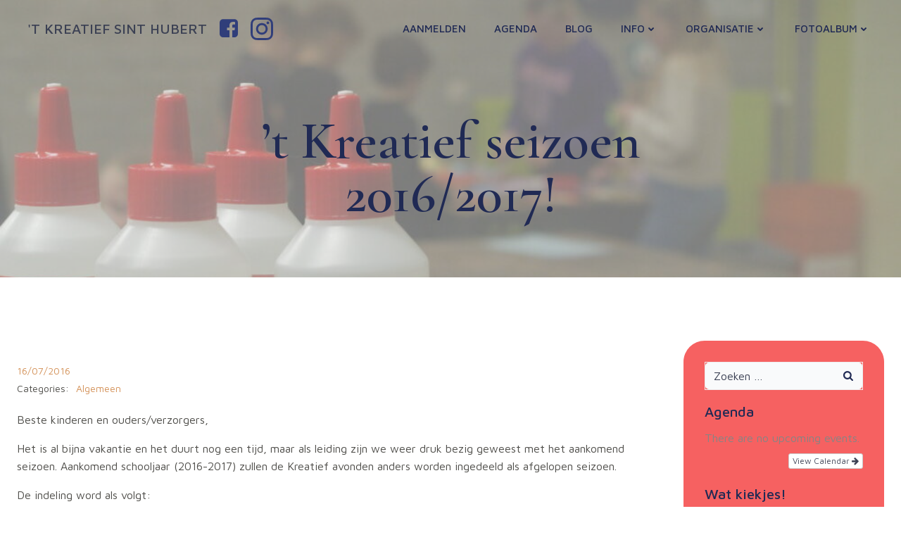

--- FILE ---
content_type: text/html; charset=UTF-8
request_url: https://kreatief.com/t-kreatief-seizoen-20162017/
body_size: 30676
content:
<!DOCTYPE html>
<html lang="nl-NL">
<head>
    <meta charset="UTF-8">
    <meta name="viewport" content="width=device-width, initial-scale=1">
    <link rel="profile" href="https://gmpg.org/xfn/11">
    <title>&#8217;t Kreatief seizoen 2016/2017! &#8211; &#039;t Kreatief Sint Hubert</title>
<meta name='robots' content='max-image-preview:large' />
<link rel='dns-prefetch' href='//stats.wp.com' />
<link rel='dns-prefetch' href='//fonts.googleapis.com' />
<link rel="alternate" type="application/rss+xml" title="&#039;t Kreatief Sint Hubert &raquo; feed" href="https://kreatief.com/feed/" />
<link rel="alternate" type="application/rss+xml" title="&#039;t Kreatief Sint Hubert &raquo; reactiesfeed" href="https://kreatief.com/comments/feed/" />
<script type="text/javascript">
/* <![CDATA[ */
window._wpemojiSettings = {"baseUrl":"https:\/\/s.w.org\/images\/core\/emoji\/15.0.3\/72x72\/","ext":".png","svgUrl":"https:\/\/s.w.org\/images\/core\/emoji\/15.0.3\/svg\/","svgExt":".svg","source":{"concatemoji":"https:\/\/kreatief.com\/wp-includes\/js\/wp-emoji-release.min.js?ver=6.6.4"}};
/*! This file is auto-generated */
!function(i,n){var o,s,e;function c(e){try{var t={supportTests:e,timestamp:(new Date).valueOf()};sessionStorage.setItem(o,JSON.stringify(t))}catch(e){}}function p(e,t,n){e.clearRect(0,0,e.canvas.width,e.canvas.height),e.fillText(t,0,0);var t=new Uint32Array(e.getImageData(0,0,e.canvas.width,e.canvas.height).data),r=(e.clearRect(0,0,e.canvas.width,e.canvas.height),e.fillText(n,0,0),new Uint32Array(e.getImageData(0,0,e.canvas.width,e.canvas.height).data));return t.every(function(e,t){return e===r[t]})}function u(e,t,n){switch(t){case"flag":return n(e,"\ud83c\udff3\ufe0f\u200d\u26a7\ufe0f","\ud83c\udff3\ufe0f\u200b\u26a7\ufe0f")?!1:!n(e,"\ud83c\uddfa\ud83c\uddf3","\ud83c\uddfa\u200b\ud83c\uddf3")&&!n(e,"\ud83c\udff4\udb40\udc67\udb40\udc62\udb40\udc65\udb40\udc6e\udb40\udc67\udb40\udc7f","\ud83c\udff4\u200b\udb40\udc67\u200b\udb40\udc62\u200b\udb40\udc65\u200b\udb40\udc6e\u200b\udb40\udc67\u200b\udb40\udc7f");case"emoji":return!n(e,"\ud83d\udc26\u200d\u2b1b","\ud83d\udc26\u200b\u2b1b")}return!1}function f(e,t,n){var r="undefined"!=typeof WorkerGlobalScope&&self instanceof WorkerGlobalScope?new OffscreenCanvas(300,150):i.createElement("canvas"),a=r.getContext("2d",{willReadFrequently:!0}),o=(a.textBaseline="top",a.font="600 32px Arial",{});return e.forEach(function(e){o[e]=t(a,e,n)}),o}function t(e){var t=i.createElement("script");t.src=e,t.defer=!0,i.head.appendChild(t)}"undefined"!=typeof Promise&&(o="wpEmojiSettingsSupports",s=["flag","emoji"],n.supports={everything:!0,everythingExceptFlag:!0},e=new Promise(function(e){i.addEventListener("DOMContentLoaded",e,{once:!0})}),new Promise(function(t){var n=function(){try{var e=JSON.parse(sessionStorage.getItem(o));if("object"==typeof e&&"number"==typeof e.timestamp&&(new Date).valueOf()<e.timestamp+604800&&"object"==typeof e.supportTests)return e.supportTests}catch(e){}return null}();if(!n){if("undefined"!=typeof Worker&&"undefined"!=typeof OffscreenCanvas&&"undefined"!=typeof URL&&URL.createObjectURL&&"undefined"!=typeof Blob)try{var e="postMessage("+f.toString()+"("+[JSON.stringify(s),u.toString(),p.toString()].join(",")+"));",r=new Blob([e],{type:"text/javascript"}),a=new Worker(URL.createObjectURL(r),{name:"wpTestEmojiSupports"});return void(a.onmessage=function(e){c(n=e.data),a.terminate(),t(n)})}catch(e){}c(n=f(s,u,p))}t(n)}).then(function(e){for(var t in e)n.supports[t]=e[t],n.supports.everything=n.supports.everything&&n.supports[t],"flag"!==t&&(n.supports.everythingExceptFlag=n.supports.everythingExceptFlag&&n.supports[t]);n.supports.everythingExceptFlag=n.supports.everythingExceptFlag&&!n.supports.flag,n.DOMReady=!1,n.readyCallback=function(){n.DOMReady=!0}}).then(function(){return e}).then(function(){var e;n.supports.everything||(n.readyCallback(),(e=n.source||{}).concatemoji?t(e.concatemoji):e.wpemoji&&e.twemoji&&(t(e.twemoji),t(e.wpemoji)))}))}((window,document),window._wpemojiSettings);
/* ]]> */
</script>
<link rel='stylesheet' id='ai1ec_style-css' href='//kreatief.com/wp-content/plugins/all-in-one-event-calendar/public/themes-ai1ec/gamma/css/ai1ec_parsed_css.css?ver=3.0.0' type='text/css' media='all' />
<link rel='stylesheet' id='extend-builder-css-css' href='https://kreatief.com/wp-content/plugins/colibri-page-builder/extend-builder/assets/static/css/theme.css?ver=1.0.332' type='text/css' media='all' />
<style id='extend-builder-css-inline-css' type='text/css'>
/* page css */
/* part css : theme-shapes */
.colibri-shape-circles {
background-image:url('https://kreatief.com/wp-content/themes/skylink/resources/images/header-shapes/circles.png')
}
.colibri-shape-10degree-stripes {
background-image:url('https://kreatief.com/wp-content/themes/skylink/resources/images/header-shapes/10degree-stripes.png')
}
.colibri-shape-rounded-squares-blue {
background-image:url('https://kreatief.com/wp-content/themes/skylink/resources/images/header-shapes/rounded-squares-blue.png')
}
.colibri-shape-many-rounded-squares-blue {
background-image:url('https://kreatief.com/wp-content/themes/skylink/resources/images/header-shapes/many-rounded-squares-blue.png')
}
.colibri-shape-two-circles {
background-image:url('https://kreatief.com/wp-content/themes/skylink/resources/images/header-shapes/two-circles.png')
}
.colibri-shape-circles-2 {
background-image:url('https://kreatief.com/wp-content/themes/skylink/resources/images/header-shapes/circles-2.png')
}
.colibri-shape-circles-3 {
background-image:url('https://kreatief.com/wp-content/themes/skylink/resources/images/header-shapes/circles-3.png')
}
.colibri-shape-circles-gradient {
background-image:url('https://kreatief.com/wp-content/themes/skylink/resources/images/header-shapes/circles-gradient.png')
}
.colibri-shape-circles-white-gradient {
background-image:url('https://kreatief.com/wp-content/themes/skylink/resources/images/header-shapes/circles-white-gradient.png')
}
.colibri-shape-waves {
background-image:url('https://kreatief.com/wp-content/themes/skylink/resources/images/header-shapes/waves.png')
}
.colibri-shape-waves-inverted {
background-image:url('https://kreatief.com/wp-content/themes/skylink/resources/images/header-shapes/waves-inverted.png')
}
.colibri-shape-dots {
background-image:url('https://kreatief.com/wp-content/themes/skylink/resources/images/header-shapes/dots.png')
}
.colibri-shape-left-tilted-lines {
background-image:url('https://kreatief.com/wp-content/themes/skylink/resources/images/header-shapes/left-tilted-lines.png')
}
.colibri-shape-right-tilted-lines {
background-image:url('https://kreatief.com/wp-content/themes/skylink/resources/images/header-shapes/right-tilted-lines.png')
}
.colibri-shape-right-tilted-strips {
background-image:url('https://kreatief.com/wp-content/themes/skylink/resources/images/header-shapes/right-tilted-strips.png')
}
/* part css : theme */

.h-y-container > *:not(:last-child), .h-x-container-inner > * {
  margin-bottom: 20px;
}
.h-x-container-inner, .h-column__content > .h-x-container > *:last-child {
  margin-bottom: -20px;
}
.h-x-container-inner > * {
  padding-left: 10px;
  padding-right: 10px;
}
.h-x-container-inner {
  margin-left: -10px;
  margin-right: -10px;
}
[class*=style-], [class*=local-style-], .h-global-transition, .h-global-transition-all, .h-global-transition-all * {
  transition-duration: 0.5s;
}
.wp-block-button .wp-block-button__link:not(.has-background),.wp-block-file .wp-block-file__button {
  background-color: #303e7a;
  background-image: none;
}
.wp-block-button .wp-block-button__link:not(.has-background):hover,.wp-block-button .wp-block-button__link:not(.has-background):focus,.wp-block-button .wp-block-button__link:not(.has-background):active,.wp-block-file .wp-block-file__button:hover,.wp-block-file .wp-block-file__button:focus,.wp-block-file .wp-block-file__button:active {
  background-color: rgb(7, 29, 122);
  background-image: none;
}
.wp-block-button.is-style-outline .wp-block-button__link:not(.has-background) {
  color: #303e7a;
  background-color: transparent;
  background-image: none;
  border-top-width: 2px;
  border-top-color: #303e7a;
  border-top-style: solid;
  border-right-width: 2px;
  border-right-color: #303e7a;
  border-right-style: solid;
  border-bottom-width: 2px;
  border-bottom-color: #303e7a;
  border-bottom-style: solid;
  border-left-width: 2px;
  border-left-color: #303e7a;
  border-left-style: solid;
}
.wp-block-button.is-style-outline .wp-block-button__link:not(.has-background):hover,.wp-block-button.is-style-outline .wp-block-button__link:not(.has-background):focus,.wp-block-button.is-style-outline .wp-block-button__link:not(.has-background):active {
  color: #fff;
  background-color: #303e7a;
  background-image: none;
}
.has-background-color,*[class^="wp-block-"].is-style-solid-color {
  background-color: #303e7a;
  background-image: none;
}
.has-colibri-color-1-background-color {
  background-color: #303e7a;
  background-image: none;
}
.wp-block-button .wp-block-button__link.has-colibri-color-1-background-color {
  background-color: #303e7a;
  background-image: none;
}
.wp-block-button .wp-block-button__link.has-colibri-color-1-background-color:hover,.wp-block-button .wp-block-button__link.has-colibri-color-1-background-color:focus,.wp-block-button .wp-block-button__link.has-colibri-color-1-background-color:active {
  background-color: rgb(7, 29, 122);
  background-image: none;
}
.wp-block-button.is-style-outline .wp-block-button__link.has-colibri-color-1-background-color {
  color: #303e7a;
  background-color: transparent;
  background-image: none;
  border-top-width: 2px;
  border-top-color: #303e7a;
  border-top-style: solid;
  border-right-width: 2px;
  border-right-color: #303e7a;
  border-right-style: solid;
  border-bottom-width: 2px;
  border-bottom-color: #303e7a;
  border-bottom-style: solid;
  border-left-width: 2px;
  border-left-color: #303e7a;
  border-left-style: solid;
}
.wp-block-button.is-style-outline .wp-block-button__link.has-colibri-color-1-background-color:hover,.wp-block-button.is-style-outline .wp-block-button__link.has-colibri-color-1-background-color:focus,.wp-block-button.is-style-outline .wp-block-button__link.has-colibri-color-1-background-color:active {
  color: #fff;
  background-color: #303e7a;
  background-image: none;
}
*[class^="wp-block-"].has-colibri-color-1-background-color,*[class^="wp-block-"] .has-colibri-color-1-background-color,*[class^="wp-block-"].is-style-solid-color.has-colibri-color-1-color,*[class^="wp-block-"].is-style-solid-color blockquote.has-colibri-color-1-color,*[class^="wp-block-"].is-style-solid-color blockquote.has-colibri-color-1-color p {
  background-color: #303e7a;
  background-image: none;
}
.has-colibri-color-1-color {
  color: #303e7a;
}
.has-colibri-color-2-background-color {
  background-color: #f7e597;
  background-image: none;
}
.wp-block-button .wp-block-button__link.has-colibri-color-2-background-color {
  background-color: #f7e597;
  background-image: none;
}
.wp-block-button .wp-block-button__link.has-colibri-color-2-background-color:hover,.wp-block-button .wp-block-button__link.has-colibri-color-2-background-color:focus,.wp-block-button .wp-block-button__link.has-colibri-color-2-background-color:active {
  background-color: rgb(162, 150, 99);
  background-image: none;
}
.wp-block-button.is-style-outline .wp-block-button__link.has-colibri-color-2-background-color {
  color: #f7e597;
  background-color: transparent;
  background-image: none;
  border-top-width: 2px;
  border-top-color: #f7e597;
  border-top-style: solid;
  border-right-width: 2px;
  border-right-color: #f7e597;
  border-right-style: solid;
  border-bottom-width: 2px;
  border-bottom-color: #f7e597;
  border-bottom-style: solid;
  border-left-width: 2px;
  border-left-color: #f7e597;
  border-left-style: solid;
}
.wp-block-button.is-style-outline .wp-block-button__link.has-colibri-color-2-background-color:hover,.wp-block-button.is-style-outline .wp-block-button__link.has-colibri-color-2-background-color:focus,.wp-block-button.is-style-outline .wp-block-button__link.has-colibri-color-2-background-color:active {
  color: #fff;
  background-color: #f7e597;
  background-image: none;
}
*[class^="wp-block-"].has-colibri-color-2-background-color,*[class^="wp-block-"] .has-colibri-color-2-background-color,*[class^="wp-block-"].is-style-solid-color.has-colibri-color-2-color,*[class^="wp-block-"].is-style-solid-color blockquote.has-colibri-color-2-color,*[class^="wp-block-"].is-style-solid-color blockquote.has-colibri-color-2-color p {
  background-color: #f7e597;
  background-image: none;
}
.has-colibri-color-2-color {
  color: #f7e597;
}
.has-colibri-color-3-background-color {
  background-color: #f66161;
  background-image: none;
}
.wp-block-button .wp-block-button__link.has-colibri-color-3-background-color {
  background-color: #f66161;
  background-image: none;
}
.wp-block-button .wp-block-button__link.has-colibri-color-3-background-color:hover,.wp-block-button .wp-block-button__link.has-colibri-color-3-background-color:focus,.wp-block-button .wp-block-button__link.has-colibri-color-3-background-color:active {
  background-color: rgb(161, 63, 63);
  background-image: none;
}
.wp-block-button.is-style-outline .wp-block-button__link.has-colibri-color-3-background-color {
  color: #f66161;
  background-color: transparent;
  background-image: none;
  border-top-width: 2px;
  border-top-color: #f66161;
  border-top-style: solid;
  border-right-width: 2px;
  border-right-color: #f66161;
  border-right-style: solid;
  border-bottom-width: 2px;
  border-bottom-color: #f66161;
  border-bottom-style: solid;
  border-left-width: 2px;
  border-left-color: #f66161;
  border-left-style: solid;
}
.wp-block-button.is-style-outline .wp-block-button__link.has-colibri-color-3-background-color:hover,.wp-block-button.is-style-outline .wp-block-button__link.has-colibri-color-3-background-color:focus,.wp-block-button.is-style-outline .wp-block-button__link.has-colibri-color-3-background-color:active {
  color: #fff;
  background-color: #f66161;
  background-image: none;
}
*[class^="wp-block-"].has-colibri-color-3-background-color,*[class^="wp-block-"] .has-colibri-color-3-background-color,*[class^="wp-block-"].is-style-solid-color.has-colibri-color-3-color,*[class^="wp-block-"].is-style-solid-color blockquote.has-colibri-color-3-color,*[class^="wp-block-"].is-style-solid-color blockquote.has-colibri-color-3-color p {
  background-color: #f66161;
  background-image: none;
}
.has-colibri-color-3-color {
  color: #f66161;
}
.has-colibri-color-4-background-color {
  background-color: #9ec9e2;
  background-image: none;
}
.wp-block-button .wp-block-button__link.has-colibri-color-4-background-color {
  background-color: #9ec9e2;
  background-image: none;
}
.wp-block-button .wp-block-button__link.has-colibri-color-4-background-color:hover,.wp-block-button .wp-block-button__link.has-colibri-color-4-background-color:focus,.wp-block-button .wp-block-button__link.has-colibri-color-4-background-color:active {
  background-color: rgb(7, 146, 226);
  background-image: none;
}
.wp-block-button.is-style-outline .wp-block-button__link.has-colibri-color-4-background-color {
  color: #9ec9e2;
  background-color: transparent;
  background-image: none;
  border-top-width: 2px;
  border-top-color: #9ec9e2;
  border-top-style: solid;
  border-right-width: 2px;
  border-right-color: #9ec9e2;
  border-right-style: solid;
  border-bottom-width: 2px;
  border-bottom-color: #9ec9e2;
  border-bottom-style: solid;
  border-left-width: 2px;
  border-left-color: #9ec9e2;
  border-left-style: solid;
}
.wp-block-button.is-style-outline .wp-block-button__link.has-colibri-color-4-background-color:hover,.wp-block-button.is-style-outline .wp-block-button__link.has-colibri-color-4-background-color:focus,.wp-block-button.is-style-outline .wp-block-button__link.has-colibri-color-4-background-color:active {
  color: #fff;
  background-color: #9ec9e2;
  background-image: none;
}
*[class^="wp-block-"].has-colibri-color-4-background-color,*[class^="wp-block-"] .has-colibri-color-4-background-color,*[class^="wp-block-"].is-style-solid-color.has-colibri-color-4-color,*[class^="wp-block-"].is-style-solid-color blockquote.has-colibri-color-4-color,*[class^="wp-block-"].is-style-solid-color blockquote.has-colibri-color-4-color p {
  background-color: #9ec9e2;
  background-image: none;
}
.has-colibri-color-4-color {
  color: #9ec9e2;
}
.has-colibri-color-5-background-color {
  background-color: #f6f8fa;
  background-image: none;
}
.wp-block-button .wp-block-button__link.has-colibri-color-5-background-color {
  background-color: #f6f8fa;
  background-image: none;
}
.wp-block-button .wp-block-button__link.has-colibri-color-5-background-color:hover,.wp-block-button .wp-block-button__link.has-colibri-color-5-background-color:focus,.wp-block-button .wp-block-button__link.has-colibri-color-5-background-color:active {
  background-color: rgb(162, 164, 165);
  background-image: none;
}
.wp-block-button.is-style-outline .wp-block-button__link.has-colibri-color-5-background-color {
  color: #f6f8fa;
  background-color: transparent;
  background-image: none;
  border-top-width: 2px;
  border-top-color: #f6f8fa;
  border-top-style: solid;
  border-right-width: 2px;
  border-right-color: #f6f8fa;
  border-right-style: solid;
  border-bottom-width: 2px;
  border-bottom-color: #f6f8fa;
  border-bottom-style: solid;
  border-left-width: 2px;
  border-left-color: #f6f8fa;
  border-left-style: solid;
}
.wp-block-button.is-style-outline .wp-block-button__link.has-colibri-color-5-background-color:hover,.wp-block-button.is-style-outline .wp-block-button__link.has-colibri-color-5-background-color:focus,.wp-block-button.is-style-outline .wp-block-button__link.has-colibri-color-5-background-color:active {
  color: #fff;
  background-color: #f6f8fa;
  background-image: none;
}
*[class^="wp-block-"].has-colibri-color-5-background-color,*[class^="wp-block-"] .has-colibri-color-5-background-color,*[class^="wp-block-"].is-style-solid-color.has-colibri-color-5-color,*[class^="wp-block-"].is-style-solid-color blockquote.has-colibri-color-5-color,*[class^="wp-block-"].is-style-solid-color blockquote.has-colibri-color-5-color p {
  background-color: #f6f8fa;
  background-image: none;
}
.has-colibri-color-5-color {
  color: #f6f8fa;
}
.has-colibri-color-6-background-color {
  background-color: #202a54;
  background-image: none;
}
.wp-block-button .wp-block-button__link.has-colibri-color-6-background-color {
  background-color: #202a54;
  background-image: none;
}
.wp-block-button .wp-block-button__link.has-colibri-color-6-background-color:hover,.wp-block-button .wp-block-button__link.has-colibri-color-6-background-color:focus,.wp-block-button .wp-block-button__link.has-colibri-color-6-background-color:active {
  background-color: rgb(32, 42, 84);
  background-image: none;
}
.wp-block-button.is-style-outline .wp-block-button__link.has-colibri-color-6-background-color {
  color: #202a54;
  background-color: transparent;
  background-image: none;
  border-top-width: 2px;
  border-top-color: #202a54;
  border-top-style: solid;
  border-right-width: 2px;
  border-right-color: #202a54;
  border-right-style: solid;
  border-bottom-width: 2px;
  border-bottom-color: #202a54;
  border-bottom-style: solid;
  border-left-width: 2px;
  border-left-color: #202a54;
  border-left-style: solid;
}
.wp-block-button.is-style-outline .wp-block-button__link.has-colibri-color-6-background-color:hover,.wp-block-button.is-style-outline .wp-block-button__link.has-colibri-color-6-background-color:focus,.wp-block-button.is-style-outline .wp-block-button__link.has-colibri-color-6-background-color:active {
  color: #fff;
  background-color: #202a54;
  background-image: none;
}
*[class^="wp-block-"].has-colibri-color-6-background-color,*[class^="wp-block-"] .has-colibri-color-6-background-color,*[class^="wp-block-"].is-style-solid-color.has-colibri-color-6-color,*[class^="wp-block-"].is-style-solid-color blockquote.has-colibri-color-6-color,*[class^="wp-block-"].is-style-solid-color blockquote.has-colibri-color-6-color p {
  background-color: #202a54;
  background-image: none;
}
.has-colibri-color-6-color {
  color: #202a54;
}
#colibri .woocommerce-store-notice,#colibri.woocommerce .content .h-section input[type=submit],#colibri.woocommerce-page  .content .h-section  input[type=button],#colibri.woocommerce .content .h-section  input[type=button],#colibri.woocommerce-page  .content .h-section .button,#colibri.woocommerce .content .h-section .button,#colibri.woocommerce-page  .content .h-section  a.button,#colibri.woocommerce .content .h-section  a.button,#colibri.woocommerce-page  .content .h-section button.button,#colibri.woocommerce .content .h-section button.button,#colibri.woocommerce-page  .content .h-section input.button,#colibri.woocommerce .content .h-section input.button,#colibri.woocommerce-page  .content .h-section input#submit,#colibri.woocommerce .content .h-section input#submit,#colibri.woocommerce-page  .content .h-section a.added_to_cart,#colibri.woocommerce .content .h-section a.added_to_cart,#colibri.woocommerce-page  .content .h-section .ui-slider-range,#colibri.woocommerce .content .h-section .ui-slider-range,#colibri.woocommerce-page  .content .h-section .ui-slider-handle,#colibri.woocommerce .content .h-section .ui-slider-handle,#colibri.woocommerce-page  .content .h-section .wc-block-cart__submit-button,#colibri.woocommerce .content .h-section .wc-block-cart__submit-button,#colibri.woocommerce-page  .content .h-section .wc-block-components-checkout-place-order-button,#colibri.woocommerce .content .h-section .wc-block-components-checkout-place-order-button {
  background-color: #303e7a;
  background-image: none;
  border-top-width: 0px;
  border-top-color: #303e7a;
  border-top-style: solid;
  border-right-width: 0px;
  border-right-color: #303e7a;
  border-right-style: solid;
  border-bottom-width: 0px;
  border-bottom-color: #303e7a;
  border-bottom-style: solid;
  border-left-width: 0px;
  border-left-color: #303e7a;
  border-left-style: solid;
}
#colibri .woocommerce-store-notice:hover,#colibri .woocommerce-store-notice:focus,#colibri .woocommerce-store-notice:active,#colibri.woocommerce .content .h-section input[type=submit]:hover,#colibri.woocommerce .content .h-section input[type=submit]:focus,#colibri.woocommerce .content .h-section input[type=submit]:active,#colibri.woocommerce-page  .content .h-section  input[type=button]:hover,#colibri.woocommerce-page  .content .h-section  input[type=button]:focus,#colibri.woocommerce-page  .content .h-section  input[type=button]:active,#colibri.woocommerce .content .h-section  input[type=button]:hover,#colibri.woocommerce .content .h-section  input[type=button]:focus,#colibri.woocommerce .content .h-section  input[type=button]:active,#colibri.woocommerce-page  .content .h-section .button:hover,#colibri.woocommerce-page  .content .h-section .button:focus,#colibri.woocommerce-page  .content .h-section .button:active,#colibri.woocommerce .content .h-section .button:hover,#colibri.woocommerce .content .h-section .button:focus,#colibri.woocommerce .content .h-section .button:active,#colibri.woocommerce-page  .content .h-section  a.button:hover,#colibri.woocommerce-page  .content .h-section  a.button:focus,#colibri.woocommerce-page  .content .h-section  a.button:active,#colibri.woocommerce .content .h-section  a.button:hover,#colibri.woocommerce .content .h-section  a.button:focus,#colibri.woocommerce .content .h-section  a.button:active,#colibri.woocommerce-page  .content .h-section button.button:hover,#colibri.woocommerce-page  .content .h-section button.button:focus,#colibri.woocommerce-page  .content .h-section button.button:active,#colibri.woocommerce .content .h-section button.button:hover,#colibri.woocommerce .content .h-section button.button:focus,#colibri.woocommerce .content .h-section button.button:active,#colibri.woocommerce-page  .content .h-section input.button:hover,#colibri.woocommerce-page  .content .h-section input.button:focus,#colibri.woocommerce-page  .content .h-section input.button:active,#colibri.woocommerce .content .h-section input.button:hover,#colibri.woocommerce .content .h-section input.button:focus,#colibri.woocommerce .content .h-section input.button:active,#colibri.woocommerce-page  .content .h-section input#submit:hover,#colibri.woocommerce-page  .content .h-section input#submit:focus,#colibri.woocommerce-page  .content .h-section input#submit:active,#colibri.woocommerce .content .h-section input#submit:hover,#colibri.woocommerce .content .h-section input#submit:focus,#colibri.woocommerce .content .h-section input#submit:active,#colibri.woocommerce-page  .content .h-section a.added_to_cart:hover,#colibri.woocommerce-page  .content .h-section a.added_to_cart:focus,#colibri.woocommerce-page  .content .h-section a.added_to_cart:active,#colibri.woocommerce .content .h-section a.added_to_cart:hover,#colibri.woocommerce .content .h-section a.added_to_cart:focus,#colibri.woocommerce .content .h-section a.added_to_cart:active,#colibri.woocommerce-page  .content .h-section .ui-slider-range:hover,#colibri.woocommerce-page  .content .h-section .ui-slider-range:focus,#colibri.woocommerce-page  .content .h-section .ui-slider-range:active,#colibri.woocommerce .content .h-section .ui-slider-range:hover,#colibri.woocommerce .content .h-section .ui-slider-range:focus,#colibri.woocommerce .content .h-section .ui-slider-range:active,#colibri.woocommerce-page  .content .h-section .ui-slider-handle:hover,#colibri.woocommerce-page  .content .h-section .ui-slider-handle:focus,#colibri.woocommerce-page  .content .h-section .ui-slider-handle:active,#colibri.woocommerce .content .h-section .ui-slider-handle:hover,#colibri.woocommerce .content .h-section .ui-slider-handle:focus,#colibri.woocommerce .content .h-section .ui-slider-handle:active,#colibri.woocommerce-page  .content .h-section .wc-block-cart__submit-button:hover,#colibri.woocommerce-page  .content .h-section .wc-block-cart__submit-button:focus,#colibri.woocommerce-page  .content .h-section .wc-block-cart__submit-button:active,#colibri.woocommerce .content .h-section .wc-block-cart__submit-button:hover,#colibri.woocommerce .content .h-section .wc-block-cart__submit-button:focus,#colibri.woocommerce .content .h-section .wc-block-cart__submit-button:active,#colibri.woocommerce-page  .content .h-section .wc-block-components-checkout-place-order-button:hover,#colibri.woocommerce-page  .content .h-section .wc-block-components-checkout-place-order-button:focus,#colibri.woocommerce-page  .content .h-section .wc-block-components-checkout-place-order-button:active,#colibri.woocommerce .content .h-section .wc-block-components-checkout-place-order-button:hover,#colibri.woocommerce .content .h-section .wc-block-components-checkout-place-order-button:focus,#colibri.woocommerce .content .h-section .wc-block-components-checkout-place-order-button:active {
  background-color: rgb(7, 29, 122);
  background-image: none;
  border-top-width: 0px;
  border-top-color: rgb(7, 29, 122);
  border-top-style: solid;
  border-right-width: 0px;
  border-right-color: rgb(7, 29, 122);
  border-right-style: solid;
  border-bottom-width: 0px;
  border-bottom-color: rgb(7, 29, 122);
  border-bottom-style: solid;
  border-left-width: 0px;
  border-left-color: rgb(7, 29, 122);
  border-left-style: solid;
}
#colibri.woocommerce-page  .content .h-section .star-rating::before,#colibri.woocommerce .content .h-section .star-rating::before,#colibri.woocommerce-page  .content .h-section .star-rating span::before,#colibri.woocommerce .content .h-section .star-rating span::before {
  color: #303e7a;
}
#colibri.woocommerce-page  .content .h-section .price,#colibri.woocommerce .content .h-section .price {
  color: #303e7a;
}
#colibri.woocommerce-page  .content .h-section .price del,#colibri.woocommerce .content .h-section .price del {
  color: rgb(89, 95, 122);
}
#colibri.woocommerce-page  .content .h-section .onsale,#colibri.woocommerce .content .h-section .onsale {
  background-color: #303e7a;
  background-image: none;
}
#colibri.woocommerce-page  .content .h-section .onsale:hover,#colibri.woocommerce-page  .content .h-section .onsale:focus,#colibri.woocommerce-page  .content .h-section .onsale:active,#colibri.woocommerce .content .h-section .onsale:hover,#colibri.woocommerce .content .h-section .onsale:focus,#colibri.woocommerce .content .h-section .onsale:active {
  background-color: rgb(7, 29, 122);
  background-image: none;
}
#colibri.woocommerce ul.products li.product h2:hover {
  color: #303e7a;
}
#colibri.woocommerce-page  .content .h-section .woocommerce-pagination .page-numbers.current,#colibri.woocommerce .content .h-section .woocommerce-pagination .page-numbers.current,#colibri.woocommerce-page  .content .h-section .woocommerce-pagination a.page-numbers:hover,#colibri.woocommerce .content .h-section .woocommerce-pagination a.page-numbers:hover {
  background-color: #303e7a;
  background-image: none;
}
#colibri.woocommerce-page  .content .h-section .comment-form-rating .stars a,#colibri.woocommerce .content .h-section .comment-form-rating .stars a {
  color: #303e7a;
}
.h-section-global-spacing {
  padding-top: 90px;
  padding-bottom: 90px;
}
#colibri .colibri-language-switcher {
  background-color: white;
  background-image: none;
  top: 80px;
  border-top-width: 0px;
  border-top-style: none;
  border-top-left-radius: 4px;
  border-top-right-radius: 0px;
  border-right-width: 0px;
  border-right-style: none;
  border-bottom-width: 0px;
  border-bottom-style: none;
  border-bottom-left-radius: 4px;
  border-bottom-right-radius: 0px;
  border-left-width: 0px;
  border-left-style: none;
}
#colibri .colibri-language-switcher .lang-item {
  padding-top: 14px;
  padding-right: 18px;
  padding-bottom: 14px;
  padding-left: 18px;
}
body {
  font-family: Maven Pro;
  font-weight: 400;
  font-size: 16px;
  line-height: 1.6;
  color: rgb(60, 65, 84);
}
body a {
  font-family: Maven Pro;
  font-weight: 400;
  text-decoration: none;
  font-size: 1em;
  line-height: 1.5;
  color: rgb(64, 85, 169);
}
body a:hover {
  color: rgb(60, 65, 84);
}
body p {
  margin-bottom: 16px;
  font-family: Maven Pro;
  font-weight: 400;
  font-size: 16px;
  line-height: 1.6;
  color: rgb(60, 65, 84);
}
body .h-lead p {
  margin-bottom: 16px;
  font-family: Maven Pro;
  font-weight: 400;
  font-size: 1.25em;
  line-height: 1.5;
  color: rgb(60, 65, 84);
}
body blockquote p {
  margin-bottom: 16px;
  font-family: Maven Pro;
  font-weight: 400;
  font-size: 16px;
  line-height: 1.6;
  color: rgb(64, 85, 169);
}
body h1 {
  margin-bottom: 16px;
  font-family: Cormorant Garamond;
  font-weight: 600;
  font-size: 4.79999999999999982236431605997495353221893310546875em;
  line-height: 1;
  color: rgb(32, 42, 84);
}
body h2 {
  margin-bottom: 16px;
  font-family: Cormorant Garamond;
  font-weight: 600;
  font-size: 2.625em;
  line-height: 1.143;
  color: rgb(32, 42, 84);
}
body h3 {
  margin-bottom: 16px;
  font-family: Cormorant Garamond;
  font-weight: 600;
  font-size: 2.25em;
  line-height: 1.25;
  color: rgb(32, 42, 84);
}
body h4 {
  margin-bottom: 16px;
  font-family: Maven Pro;
  font-weight: 400;
  font-size: 1.25em;
  line-height: 1.6;
  color: rgb(32, 42, 84);
}
body h5 {
  margin-bottom: 16px;
  font-family: Maven Pro;
  font-weight: 400;
  font-size: 1.125em;
  line-height: 1.55;
  color: rgb(32, 42, 84);
}
body h6 {
  margin-bottom: 16px;
  font-family: Cormorant Garamond;
  font-weight: 600;
  font-size: 1.100000000000000088817841970012523233890533447265625em;
  line-height: 1.6;
  color: rgb(32, 42, 84);
}


@media (min-width: 768px) and (max-width: 1023px){
.h-section-global-spacing {
  padding-top: 60px;
  padding-bottom: 60px;
}
body h1 {
  font-size: 4em;
}

}

@media (max-width: 767px){
.h-section-global-spacing {
  padding-top: 30px;
  padding-bottom: 30px;
}
body h1 {
  font-size: 3em;
}

}
/* part css : page */
#colibri .style-36 {
  animation-duration: 0.5s;
  padding-top: 20px;
  padding-bottom: 20px;
  background-color: transparent;
  background-image: none;
}
#colibri .h-navigation_sticky .style-36,#colibri .h-navigation_sticky.style-36 {
  background-color: #f6f8fa;
  background-image: none;
  padding-top: 15px;
  padding-bottom: 15px;
  box-shadow: 0px 1px 2px 0px rgba(0, 0, 0, 0.2) ;
}
#colibri .style-38 {
  text-align: center;
  height: auto;
  min-height: unset;
}
#colibri .style-39-image {
  max-height: 70px;
}
#colibri .style-39 a,#colibri .style-39  .logo-text {
  color: #ffffff;
  font-family: Maven Pro;
  font-weight: 500;
  text-decoration: none;
  text-transform: uppercase;
  font-size: 20px;
}
#colibri .style-39 .logo-text {
  color: rgb(60, 65, 84);
}
#colibri .h-navigation_sticky .style-39-image,#colibri .h-navigation_sticky.style-39-image {
  max-height: 70px;
}
#colibri .h-navigation_sticky .style-39 a,#colibri .h-navigation_sticky .style-39  .logo-text,#colibri .h-navigation_sticky.style-39 a,#colibri .h-navigation_sticky.style-39  .logo-text {
  color: #000000;
  text-decoration: none;
}
#colibri .style-40 {
  text-align: center;
  height: auto;
  min-height: unset;
}
#colibri .style-42 {
  text-align: center;
  height: auto;
  min-height: unset;
}
#colibri .style-43 >  div > .colibri-menu-container > ul.colibri-menu {
  justify-content: flex-end;
}
#colibri .style-43 >  div > .colibri-menu-container > ul.colibri-menu > li {
  margin-top: 0px;
  margin-right: 20px;
  margin-bottom: 0px;
  margin-left: 20px;
  padding-top: 10px;
  padding-right: 0px;
  padding-bottom: 10px;
  padding-left: 0px;
}
#colibri .style-43 >  div > .colibri-menu-container > ul.colibri-menu > li.current_page_item,#colibri .style-43  >  div > .colibri-menu-container > ul.colibri-menu > li.current_page_item:hover {
  margin-top: 0px;
  margin-right: 20px;
  margin-bottom: 0px;
  margin-left: 20px;
  padding-top: 10px;
  padding-right: 0px;
  padding-bottom: 10px;
  padding-left: 0px;
}
#colibri .style-43 >  div > .colibri-menu-container > ul.colibri-menu > li > a {
  font-family: Maven Pro;
  font-weight: 500;
  text-transform: uppercase;
  font-size: 15px;
  line-height: 1.5em;
  letter-spacing: 0px;
  color: #202a54;
}
#colibri .style-43  >  div > .colibri-menu-container > ul.colibri-menu > li.current_page_item > a,#colibri .style-43  >  div > .colibri-menu-container > ul.colibri-menu > li.current_page_item > a:hover {
  font-family: Maven Pro;
  font-weight: 500;
  text-transform: uppercase;
  font-size: 15px;
  line-height: 1.5em;
  letter-spacing: 0px;
  color: #202a54;
}
#colibri .style-43 >  div > .colibri-menu-container > ul.colibri-menu li > ul {
  background-color: #ffffff;
  background-image: none;
  margin-right: 5px;
  margin-left: 5px;
  box-shadow: 0px 0px 5px 2px rgba(0, 0, 0, 0.04) ;
}
#colibri .style-43 >  div > .colibri-menu-container > ul.colibri-menu li > ul  li {
  padding-top: 10px;
  padding-right: 20px;
  padding-bottom: 10px;
  padding-left: 20px;
  border-top-width: 0px;
  border-top-style: none;
  border-right-width: 0px;
  border-right-style: none;
  border-bottom-width: 1px;
  border-bottom-color: rgba(128,128,128,.2);
  border-bottom-style: solid;
  border-left-width: 0px;
  border-left-style: none;
  background-color: #f6f8fa;
  background-image: none;
}
#colibri .style-43  >  div > .colibri-menu-container > ul.colibri-menu li > ul > li.hover {
  background-color: #303e7a;
}
#colibri .style-43  >  div > .colibri-menu-container > ul.colibri-menu li > ul > li:hover,#colibri .style-43  >  div > .colibri-menu-container > ul.colibri-menu li > ul > li.hover {
  background-color: #303e7a;
}
#colibri .style-43 >  div > .colibri-menu-container > ul.colibri-menu li > ul li.current_page_item,#colibri .style-43  >  div > .colibri-menu-container > ul.colibri-menu li > ul > li.current_page_item:hover {
  padding-top: 10px;
  padding-right: 20px;
  padding-bottom: 10px;
  padding-left: 20px;
  border-top-width: 0px;
  border-top-style: none;
  border-right-width: 0px;
  border-right-style: none;
  border-bottom-width: 1px;
  border-bottom-color: rgba(128,128,128,.2);
  border-bottom-style: solid;
  border-left-width: 0px;
  border-left-style: none;
  background-color: #303e7a;
  background-image: none;
}
#colibri .style-43 >  div > .colibri-menu-container > ul.colibri-menu li > ul > li > a {
  font-size: 14px;
  color: #202a54;
}
#colibri .style-43 >  div > .colibri-menu-container > ul.colibri-menu li > ul > li.current_page_item > a,#colibri .style-43  >  div > .colibri-menu-container > ul.colibri-menu li > ul > li.current_page_item > a:hover {
  font-size: 14px;
  color: #202a54;
}
#colibri .style-43 >  div > .colibri-menu-container > ul.colibri-menu.bordered-active-item > li::after,#colibri .style-43 
      ul.colibri-menu.bordered-active-item > li::before {
  background-color: #202a54;
  background-image: none;
  height: 2px;
}
#colibri .style-43 >  div > .colibri-menu-container > ul.colibri-menu.solid-active-item > li::after,#colibri .style-43 
      ul.colibri-menu.solid-active-item > li::before {
  background-color: white;
  background-image: none;
  border-top-width: 0px;
  border-top-style: none;
  border-top-left-radius: 0%;
  border-top-right-radius: 0%;
  border-right-width: 0px;
  border-right-style: none;
  border-bottom-width: 0px;
  border-bottom-style: none;
  border-bottom-left-radius: 0%;
  border-bottom-right-radius: 0%;
  border-left-width: 0px;
  border-left-style: none;
}
#colibri .style-43 >  div > .colibri-menu-container > ul.colibri-menu > li > ul {
  margin-top: 0px;
}
#colibri .style-43 >  div > .colibri-menu-container > ul.colibri-menu > li > ul::before {
  height: 0px;
  width: 100% ;
}
#colibri .style-43 >  div > .colibri-menu-container > ul.colibri-menu  li > a > svg,#colibri .style-43 >  div > .colibri-menu-container > ul.colibri-menu  li > a >  .arrow-wrapper {
  padding-right: 5px;
  padding-left: 5px;
  color: #202a54;
}
#colibri .style-43 >  div > .colibri-menu-container > ul.colibri-menu > li.hover  > a > svg,#colibri .style-43 >  div > .colibri-menu-container > ul.colibri-menu > li.hover  > a > .arrow-wrapper {
  color: rgb(64, 85, 169);
}
#colibri .style-43 >  div > .colibri-menu-container > ul.colibri-menu > li:hover  > a > svg,#colibri .style-43 >  div > .colibri-menu-container > ul.colibri-menu > li.hover  > a > svg,#colibri .style-43 >  div > .colibri-menu-container > ul.colibri-menu > li:hover  > a > .arrow-wrapper,#colibri .style-43 >  div > .colibri-menu-container > ul.colibri-menu > li.hover  > a > .arrow-wrapper {
  color: rgb(64, 85, 169);
}
#colibri .style-43 >  div > .colibri-menu-container > ul.colibri-menu li.current_page_item > a > svg,#colibri .style-43 >  div > .colibri-menu-container > ul.colibri-menu > li.current_page_item:hover > a > svg,#colibri .style-43 >  div > .colibri-menu-container > ul.colibri-menu li.current_page_item > a > .arrow-wrapper,#colibri .style-43 >  div > .colibri-menu-container > ul.colibri-menu > li.current_page_item:hover > a > .arrow-wrapper {
  padding-right: 5px;
  padding-left: 5px;
  color: rgb(64, 85, 169);
}
#colibri .style-43 >  div > .colibri-menu-container > ul.colibri-menu li > ul  li > a > svg,#colibri .style-43 >  div > .colibri-menu-container > ul.colibri-menu li > ul  li > a >  .arrow-wrapper {
  color: #202a54;
}
#colibri .style-43 >  div > .colibri-menu-container > ul.colibri-menu li > ul li.current_page_item > a > svg,#colibri .style-43 >  div > .colibri-menu-container > ul.colibri-menu li > ul > li.current_page_item:hover > a > svg,#colibri .style-43 >  div > .colibri-menu-container > ul.colibri-menu li > ul li.current_page_item > a > .arrow-wrapper,#colibri .style-43 >  div > .colibri-menu-container > ul.colibri-menu li > ul > li.current_page_item:hover > a > .arrow-wrapper {
  color: #202a54;
}
#colibri .h-navigation_sticky .style-43 >  div > .colibri-menu-container > ul.colibri-menu > li > a,#colibri .h-navigation_sticky.style-43 >  div > .colibri-menu-container > ul.colibri-menu > li > a {
  color: #202a54;
}
#colibri .h-navigation_sticky .style-43 >  div > .colibri-menu-container > ul.colibri-menu.bordered-active-item > li::after,#colibri .h-navigation_sticky .style-43 
      ul.colibri-menu.bordered-active-item > li::before,#colibri .h-navigation_sticky.style-43 >  div > .colibri-menu-container > ul.colibri-menu.bordered-active-item > li::after,#colibri .h-navigation_sticky.style-43 
      ul.colibri-menu.bordered-active-item > li::before {
  background-color: #202a54;
  background-image: none;
}
#colibri .style-44-offscreen {
  background-color: rgb(77, 71, 47);
  background-image: none;
  width: 300px !important;
}
#colibri .style-44-offscreenOverlay {
  background-color: rgba(0,0,0,0.5);
  background-image: none;
}
#colibri .style-44  .h-hamburger-icon {
  background-color: rgba(0, 0, 0, 0.1);
  background-image: none;
  border-top-width: 0px;
  border-top-color: black;
  border-top-style: solid;
  border-top-left-radius: 100%;
  border-top-right-radius: 100%;
  border-right-width: 0px;
  border-right-color: black;
  border-right-style: solid;
  border-bottom-width: 0px;
  border-bottom-color: black;
  border-bottom-style: solid;
  border-bottom-left-radius: 100%;
  border-bottom-right-radius: 100%;
  border-left-width: 0px;
  border-left-color: black;
  border-left-style: solid;
  fill: white;
  padding-top: 5px;
  padding-right: 5px;
  padding-bottom: 5px;
  padding-left: 5px;
  width: 24px;
  height: 24px;
}
#colibri .style-47 {
  text-align: center;
  height: auto;
  min-height: unset;
}
#colibri .style-48-image {
  max-height: 70px;
}
#colibri .style-48 a,#colibri .style-48  .logo-text {
  color: #ffffff;
  font-weight: 500;
  text-decoration: none;
  text-transform: uppercase;
  font-size: 20px;
}
#colibri .h-navigation_sticky .style-48-image,#colibri .h-navigation_sticky.style-48-image {
  max-height: 70px;
}
#colibri .h-navigation_sticky .style-48 a,#colibri .h-navigation_sticky .style-48  .logo-text,#colibri .h-navigation_sticky.style-48 a,#colibri .h-navigation_sticky.style-48  .logo-text {
  color: #000000;
  text-decoration: none;
}
#colibri .style-50 {
  text-align: center;
  height: auto;
  min-height: unset;
}
#colibri .style-51 {
  color: #f7e597;
}
#colibri .style-51 a {
  color: rgb(247, 229, 151);
}
#colibri .style-51 a:hover {
  color: rgb(247, 214, 69);
}
#colibri .style-52 >  div > .colibri-menu-container > ul.colibri-menu > li > a {
  padding-top: 12px;
  padding-bottom: 12px;
  padding-left: 40px;
  border-top-width: 0px;
  border-top-color: #808080;
  border-top-style: solid;
  border-right-width: 0px;
  border-right-color: #808080;
  border-right-style: solid;
  border-bottom-width: 1px;
  border-bottom-color: rgba(212, 184, 160, 0.4);
  border-bottom-style: solid;
  border-left-width: 0px;
  border-left-color: #808080;
  border-left-style: solid;
  font-weight: 500;
  font-size: 14px;
  color: #f6f8fa;
}
#colibri .style-52  >  div > .colibri-menu-container > ul.colibri-menu > li.hover  > a {
  background-color: rgba(212, 184, 160, 0.8);
  background-image: none;
}
#colibri .style-52  >  div > .colibri-menu-container > ul.colibri-menu > li:hover > a,#colibri .style-52  >  div > .colibri-menu-container > ul.colibri-menu > li.hover  > a {
  background-color: rgba(212, 184, 160, 0.8);
  background-image: none;
}
#colibri .style-52  >  div > .colibri-menu-container > ul.colibri-menu > li.current_page_item > a,#colibri .style-52  >  div > .colibri-menu-container > ul.colibri-menu > li.current_page_item > a:hover {
  padding-top: 12px;
  padding-bottom: 12px;
  padding-left: 40px;
  border-top-width: 0px;
  border-top-color: #808080;
  border-top-style: solid;
  border-right-width: 0px;
  border-right-color: #808080;
  border-right-style: solid;
  border-bottom-width: 1px;
  border-bottom-color: rgba(212, 184, 160, 0.4);
  border-bottom-style: solid;
  border-left-width: 0px;
  border-left-color: #808080;
  border-left-style: solid;
  background-color: #f7e597;
  background-image: none;
  font-weight: 500;
  font-size: 14px;
  color: #f6f8fa;
}
#colibri .style-52 >  div > .colibri-menu-container > ul.colibri-menu li > ul > li > a {
  padding-top: 12px;
  padding-bottom: 12px;
  padding-left: 40px;
  border-top-width: 0px;
  border-top-color: #808080;
  border-top-style: solid;
  border-right-width: 0px;
  border-right-color: #808080;
  border-right-style: solid;
  border-bottom-width: 1px;
  border-bottom-color: rgba(212, 184, 160, 0.8);
  border-bottom-style: solid;
  border-left-width: 0px;
  border-left-color: #808080;
  border-left-style: solid;
  font-size: 14px;
  color: white;
}
#colibri .style-52  >  div > .colibri-menu-container > ul.colibri-menu li > ul > li.hover  > a {
  background-color: rgba(212, 184, 160, 0.8);
  background-image: none;
}
#colibri .style-52  >  div > .colibri-menu-container > ul.colibri-menu li > ul > li:hover > a,#colibri .style-52  >  div > .colibri-menu-container > ul.colibri-menu li > ul > li.hover  > a {
  background-color: rgba(212, 184, 160, 0.8);
  background-image: none;
}
#colibri .style-52 >  div > .colibri-menu-container > ul.colibri-menu li > ul > li.current_page_item > a,#colibri .style-52  >  div > .colibri-menu-container > ul.colibri-menu li > ul > li.current_page_item > a:hover {
  padding-top: 12px;
  padding-bottom: 12px;
  padding-left: 40px;
  border-top-width: 0px;
  border-top-color: #808080;
  border-top-style: solid;
  border-right-width: 0px;
  border-right-color: #808080;
  border-right-style: solid;
  border-bottom-width: 1px;
  border-bottom-color: rgba(212, 184, 160, 0.8);
  border-bottom-style: solid;
  border-left-width: 0px;
  border-left-color: #808080;
  border-left-style: solid;
  background-color: rgba(212, 184, 160, 0.8);
  background-image: none;
  font-size: 14px;
  color: white;
}
#colibri .style-52 >  div > .colibri-menu-container > ul.colibri-menu  li > a > svg,#colibri .style-52 >  div > .colibri-menu-container > ul.colibri-menu  li > a >  .arrow-wrapper {
  padding-right: 20px;
  padding-left: 20px;
  color: #f6f8fa;
}
#colibri .style-52 >  div > .colibri-menu-container > ul.colibri-menu li.current_page_item > a > svg,#colibri .style-52 >  div > .colibri-menu-container > ul.colibri-menu > li.current_page_item:hover > a > svg,#colibri .style-52 >  div > .colibri-menu-container > ul.colibri-menu li.current_page_item > a > .arrow-wrapper,#colibri .style-52 >  div > .colibri-menu-container > ul.colibri-menu > li.current_page_item:hover > a > .arrow-wrapper {
  padding-right: 20px;
  padding-left: 20px;
  color: #f6f8fa;
}
#colibri .style-52 >  div > .colibri-menu-container > ul.colibri-menu li > ul  li > a > svg,#colibri .style-52 >  div > .colibri-menu-container > ul.colibri-menu li > ul  li > a >  .arrow-wrapper {
  color: white;
  padding-right: 20px;
  padding-left: 20px;
}
#colibri .style-52 >  div > .colibri-menu-container > ul.colibri-menu li > ul li.current_page_item > a > svg,#colibri .style-52 >  div > .colibri-menu-container > ul.colibri-menu li > ul > li.current_page_item:hover > a > svg,#colibri .style-52 >  div > .colibri-menu-container > ul.colibri-menu li > ul li.current_page_item > a > .arrow-wrapper,#colibri .style-52 >  div > .colibri-menu-container > ul.colibri-menu li > ul > li.current_page_item:hover > a > .arrow-wrapper {
  color: white;
  padding-right: 20px;
  padding-left: 20px;
}
#colibri .style-59 {
  height: auto;
  min-height: unset;
  background-color: rgba(3, 169, 244, 1);
  padding-top: 50px;
  padding-bottom: 50px;
}
#colibri .style-61-outer {
  width: 50% ;
  flex: 0 0 auto;
  -ms-flex: 0 0 auto;
}
#colibri .style-61 {
  text-align: center;
  height: auto;
  min-height: unset;
  background-color: unset;
  background-image: none;
}
#colibri .style-531 .social-icon-container {
  margin-right: 15px;
  padding-top: 0px;
  padding-right: 0px;
  padding-bottom: 0px;
  padding-left: 0px;
}
#colibri .style-531 .icon-container {
  fill: #303e7a;
  width: 32px ;
  height: 32px;
}
#colibri .style-local-10600-h4-outer {
  flex: 0 0 auto;
  -ms-flex: 0 0 auto;
  width: auto;
  max-width: 100%;
}
#colibri .h-navigation_sticky .style-local-10600-h4-outer,#colibri .h-navigation_sticky.style-local-10600-h4-outer {
  flex: 0 0 auto;
  -ms-flex: 0 0 auto;
  width: auto;
  max-width: 100%;
}
#colibri .style-local-10600-h6-outer {
  flex: 1 1 0;
  -ms-flex: 1 1 0%;
  max-width: 100%;
}
#colibri .style-local-10600-h8-outer {
  flex: 0 0 auto;
  -ms-flex: 0 0 auto;
  width: auto;
  max-width: 100%;
}
#colibri .h-navigation_sticky .style-local-10600-h8-outer,#colibri .h-navigation_sticky.style-local-10600-h8-outer {
  flex: 0 0 auto;
  -ms-flex: 0 0 auto;
  width: auto;
  max-width: 100%;
}
#colibri .style-local-10600-h14-outer {
  width: 100% ;
  flex: 0 0 auto;
  -ms-flex: 0 0 auto;
}
#colibri .style-local-10600-h17-outer {
  width: 100% ;
  flex: 0 0 auto;
  -ms-flex: 0 0 auto;
}
#colibri .style-local-10600-h27-outer {
  width: 61.08% ;
  flex: 0 0 auto;
  -ms-flex: 0 0 auto;
}
#colibri .style-65 {
  height: auto;
  min-height: unset;
  padding-top: 30px;
  padding-bottom: 30px;
  background-color: #f66161;
  background-image: none;
}
.style-67 > .h-y-container > *:not(:last-child) {
  margin-bottom: 0px;
}
#colibri .style-67 {
  text-align: center;
  height: auto;
  min-height: unset;
}
#colibri .style-68 a {
  color: #f7e597;
}
#colibri .style-68 a:hover {
  color: rgb(162, 150, 99);
}
#colibri .style-local-10608-f4-outer {
  width: 100% ;
  flex: 0 0 auto;
  -ms-flex: 0 0 auto;
}
#colibri .style-154 {
  height: auto;
  min-height: unset;
  padding-top: 0px;
  padding-bottom: 0px;
}
#colibri .style-160 {
  text-align: center;
  height: auto;
  min-height: unset;
  background-color: #f66161;
  background-image: none;
  border-top-width: 0px;
  border-top-style: none;
  border-top-left-radius: 30px;
  border-top-right-radius: 30px;
  border-right-width: 0px;
  border-right-style: none;
  border-bottom-width: 0px;
  border-bottom-style: none;
  border-bottom-left-radius: 30px;
  border-bottom-right-radius: 30px;
  border-left-width: 0px;
  border-left-style: none;
}
#colibri .style-160 a {
  color: rgb(60, 65, 84);
}
#colibri .style-160 a:hover {
  color: rgb(64, 85, 169);
}
#colibri .style-161 {
  border-top-width: 0px;
  border-top-style: none;
  border-right-width: 0px;
  border-right-style: none;
  border-bottom-width: 0px;
  border-bottom-style: none;
  border-left-width: 0px;
  border-left-style: none;
}
#colibri .style-161 .widget {
  text-align: left;
  border-top-width: 0px;
  border-top-style: none;
  border-right-width: 0px;
  border-right-style: none;
  border-bottom-width: 0px;
  border-bottom-style: none;
  border-left-width: 0px;
  border-left-style: none;
  margin-bottom: 20px;
}
#colibri .style-161 .widget h1,#colibri .style-161 .widget h2,#colibri .style-161 .widget h3,#colibri .style-161 .widget h4,#colibri .style-161 .widget h5,#colibri .style-161 .widget h6 {
  border-top-width: 0px;
  border-top-style: none;
  border-right-width: 0px;
  border-right-style: none;
  border-bottom-width: 0px;
  border-bottom-style: none;
  border-left-width: 0px;
  border-left-style: none;
  margin-bottom: 10px;
  font-weight: 500;
  font-size: 1.25em;
}
#colibri .style-161 .widget .colibri-widget-content-container a {
  color: rgb(60, 65, 84);
}
#colibri .style-161 .widget .colibri-widget-content-container h1 {
  color: rgb(60, 65, 84);
}
#colibri .style-161 .widget .colibri-widget-content-container h2 {
  color: rgb(60, 65, 84);
}
#colibri .style-161 .widget .colibri-widget-content-container h3 {
  color: rgb(60, 65, 84);
}
#colibri .style-161 .widget .colibri-widget-content-container h4 {
  color: rgb(60, 65, 84);
}
#colibri .style-161 .widget .colibri-widget-content-container h5 {
  color: rgb(60, 65, 84);
}
#colibri .style-161 .widget .colibri-widget-content-container h6 {
  color: rgb(60, 65, 84);
}
#colibri .style-161 .widget ul,#colibri .style-161 .widget ol {
  list-style-type: none;
  color: rgb(60, 65, 84);
}
#colibri .style-161 .widget ul li,#colibri .style-161 .widget ol li,#colibri .style-161 .widget  .textwidget p,#colibri .style-161 .widget  .calendar_wrap td ,#colibri .style-161  .widget  .calendar_wrap th ,#colibri .style-161  .widget  .calendar_wrap caption {
  font-family: Maven Pro;
  font-weight: 400;
  text-decoration: none;
  font-size: 16px;
  color: rgb(60, 65, 84);
  padding-top: 4px;
  padding-bottom: 4px;
  margin-bottom: 0px;
  margin-left: 0px;
}
#colibri .style-161 .widget ul li a:not(.wp-block-button__link) {
  font-family: Maven Pro;
  font-weight: 400;
  text-decoration: none;
  font-size: 16px;
  color: rgb(60, 65, 84);
}
#colibri .style-161 .widget ul li a:not(.wp-block-button__link):hover {
  color: rgb(162, 150, 99);
}
#colibri .style-161 .widget ul li a:not(.wp-block-button__link):hover {
  color: rgb(162, 150, 99);
}
#colibri .style-161 .widget input:not([type="submit"]) {
  font-family: Maven Pro;
  font-weight: 400;
  font-size: 16px;
  color: rgb(60, 65, 84);
  border-top-width: 0px;
  border-top-color: black;
  border-top-style: none;
  border-right-width: 0px;
  border-right-color: black;
  border-right-style: none;
  border-bottom-width: 0px;
  border-bottom-color: black;
  border-bottom-style: none;
  border-left-width: 0px;
  border-left-color: black;
  border-left-style: none;
}
#colibri .style-161 .widget.widget_search {
  background-color: unset;
  background-image: none;
  border-top-width: 1px;
  border-top-color: rgb(238, 238, 238);
  border-top-style: solid;
  border-top-left-radius: 5px;
  border-top-right-radius: 5px;
  border-right-width: 1px;
  border-right-color: rgb(238, 238, 238);
  border-right-style: solid;
  border-bottom-width: 1px;
  border-bottom-color: rgb(238, 238, 238);
  border-bottom-style: solid;
  border-bottom-left-radius: 5px;
  border-bottom-right-radius: 5px;
  border-left-width: 1px;
  border-left-color: rgb(238, 238, 238);
  border-left-style: solid;
  padding-top: 0px;
  padding-right: 0px;
  padding-bottom: 0px;
  padding-left: 0px;
  margin-bottom: 15px;
}
#colibri .style-161 .widget.widget_search h1,#colibri .style-161 .widget.widget_search h2,#colibri .style-161 .widget.widget_search h3,#colibri .style-161 .widget.widget_search h4,#colibri .style-161 .widget.widget_search h5,#colibri .style-161 .widget.widget_search h6 {
  border-top-width: 0px;
  border-top-style: none;
  border-right-width: 0px;
  border-right-style: none;
  border-bottom-width: 0px;
  border-bottom-style: none;
  border-left-width: 0px;
  border-left-style: none;
  font-size: 16px;
  color: #202a54;
}
#colibri .style-161 .widget.widget_search input:not([type="submit"]) {
  padding-top: 10px;
  padding-right: 12px;
  padding-bottom: 10px;
  padding-left: 12px;
  font-size: 16px;
  color: rgb(60, 65, 84);
  background-color: rgb(249, 250, 251);
  background-image: none;
  border-top-width: 0px;
  border-top-color: rgb(222, 222, 222);
  border-top-style: none;
  border-top-left-radius: 5px;
  border-top-right-radius: 0px;
  border-right-width: 0px;
  border-right-color: rgb(222, 222, 222);
  border-right-style: none;
  border-bottom-width: 0px;
  border-bottom-color: rgb(222, 222, 222);
  border-bottom-style: none;
  border-bottom-left-radius: 5px;
  border-bottom-right-radius: 0px;
  border-left-width: 0px;
  border-left-color: rgb(222, 222, 222);
  border-left-style: none;
  margin-top: 0px;
  margin-right: 0px;
  margin-bottom: 0px;
  margin-left: 0px;
}
#colibri .style-161 .widget.widget_search input:not([type="submit"])::placeholder {
  color: rgb(60, 65, 84);
}
#colibri .style-161 .widget.widget_search input[type="submit"],#colibri .style-161 .widget.widget_search button[type="submit"] {
  background-color: rgb(249, 250, 251);
  background-image: none;
  font-size: 16px;
  line-height: 1;
  color: #202a54;
  border-top-width: 0px;
  border-top-style: none;
  border-top-left-radius: 0px;
  border-top-right-radius: 5px;
  border-right-width: 0px;
  border-right-style: none;
  border-bottom-width: 0px;
  border-bottom-style: none;
  border-bottom-left-radius: 0px;
  border-bottom-right-radius: 5px;
  border-left-width: 0px;
  border-left-style: none;
  width: auto;
  padding-top: 10px;
  padding-right: 12px;
  padding-bottom: 10px;
  padding-left: 12px;
  margin-top: 0px;
  margin-right: 0px;
  margin-bottom: 0px;
  margin-left: 0px;
  transition-duration: 0.5s;
  display: inline-block;
}
#colibri .style-161 .widget.widget_search input[type="submit"]:hover,#colibri .style-161 .widget.widget_search button[type="submit"]:hover {
  color: #303e7a;
}
#colibri .style-161 .widget.widget_search input[type="submit"]:hover,#colibri .style-161 .widget.widget_search button[type="submit"]:hover {
  color: #303e7a;
}
#colibri .style-161 .widget.widget_search input[type="submit"] {
  display: none;
}
#colibri .style-161 .widget.widget_search button[type="submit"] {
  display: inline-block;
}
#colibri .style-local-10639-s4-outer {
  width: 100% ;
  flex: 0 0 auto;
  -ms-flex: 0 0 auto;
}
#colibri .style-69 {
  border-top-width: 0px;
  border-top-style: none;
  border-right-width: 0px;
  border-right-style: none;
  border-bottom-width: 0px;
  border-bottom-style: none;
  border-left-width: 0px;
  border-left-style: none;
}
#colibri .style-70 {
  height: auto;
  min-height: unset;
  padding-top: 0px;
  padding-bottom: 0px;
}
#colibri .style-75 {
  background-color: unset;
  background-image: none;
}
.style-76 > .h-y-container > *:not(:last-child) {
  margin-bottom: 0px;
}
#colibri .style-76 {
  text-align: center;
  height: auto;
  min-height: unset;
  background-color: unset;
  background-image: none;
}
#colibri .style-77 {
  background-color: rgba(255,255,255,0);
  background-image: none;
  text-align: center;
  border-top-width: 0px;
  border-top-style: none;
  border-top-left-radius: 30px;
  border-top-right-radius: 30px;
  border-right-width: 0px;
  border-right-style: none;
  border-bottom-width: 0px;
  border-bottom-style: none;
  border-bottom-left-radius: 30px;
  border-bottom-right-radius: 30px;
  border-left-width: 0px;
  border-left-style: none;
}
#colibri .style-77 .colibri-post-thumbnail-shortcode img {
  height: 300px;
  object-position: center center;
  object-fit: cover;
}
#colibri .style-79 {
  text-align: left;
  height: auto;
  min-height: unset;
}
#colibri .style-80 {
  margin-bottom: 0px;
}
#colibri .style-80 a {
  font-family: Maven Pro;
  font-weight: 400;
  text-decoration: none;
  font-size: 14px;
  color: rgb(212, 146, 89);
}
#colibri .style-80 a:hover {
  color: rgb(127, 87, 53);
}
#colibri .style-80 a:hover {
  color: rgb(127, 87, 53);
}
#colibri .style-80 .metadata-prefix {
  font-size: 14px;
  color: rgb(79, 78, 74);
}
#colibri .style-80 .metadata-suffix {
  font-size: 14px;
}
#colibri .style-80 .metadata-suffix:hover {
  color: rgb(164, 154, 100);
}
#colibri .style-80 .metadata-suffix:hover {
  color: rgb(164, 154, 100);
}
#colibri .style-80 svg {
  width: 18px ;
  height: 18px;
  display: none;
  margin-right: 5px;
}
#colibri .style-82 {
  text-align: center;
  height: auto;
  min-height: unset;
}
#colibri .style-83 {
  font-size: 14px;
  line-height: 1.6;
  color: rgb(79, 78, 74);
  margin-right: 5px;
}
#colibri .style-83 p {
  font-size: 14px;
  line-height: 1.6;
  color: rgb(79, 78, 74);
}
#colibri .style-83 ol {
  list-style-type: decimal;
}
#colibri .style-83 ul {
  list-style-type: disc;
}
#colibri .style-84 {
  text-align: left;
  height: auto;
  min-height: unset;
}
#colibri .style-85 a,#colibri .style-85  .colibri-post-category {
  margin-right: 5px;
  margin-left: 5px;
  text-decoration: none;
  font-size: 14px;
  line-height: 1.6;
  color: rgb(212, 146, 89);
}
#colibri .style-85 a:hover,#colibri .style-85  .colibri-post-category:hover {
  color: rgb(127, 87, 53);
}
#colibri .style-85 a:hover,#colibri .style-85  .colibri-post-category:hover {
  color: rgb(127, 87, 53);
}
#colibri .style-85 .categories-prefix {
  margin-right: 16px;
}
#colibri .style-86 .colibri-post-content {
  margin-bottom: 0px;
  font-family: Maven Pro;
  color: rgb(79, 74, 48);
}
#colibri .style-86 .colibri-post-content p {
  color: rgb(79, 78, 74);
}
#colibri .style-87 a,#colibri .style-87  .colibri-post-tag {
  margin-right: 5px;
  margin-left: 5px;
  text-decoration: none;
  font-size: 14px;
  line-height: 1.6;
  color: rgb(212, 146, 89);
  background-color: unset;
  background-image: none;
  border-top-width: 1px;
  border-top-color: rgb(79, 74, 48);
  border-top-style: solid;
  border-top-left-radius: 300px;
  border-top-right-radius: 300px;
  border-right-width: 1px;
  border-right-color: rgb(79, 74, 48);
  border-right-style: solid;
  border-bottom-width: 1px;
  border-bottom-color: rgb(79, 74, 48);
  border-bottom-style: solid;
  border-bottom-left-radius: 300px;
  border-bottom-right-radius: 300px;
  border-left-width: 1px;
  border-left-color: rgb(79, 74, 48);
  border-left-style: solid;
  padding-right: 10px;
  padding-left: 10px;
}
#colibri .style-87 a:hover,#colibri .style-87  .colibri-post-tag:hover {
  color: rgb(127, 87, 53);
}
#colibri .style-87 a:hover,#colibri .style-87  .colibri-post-tag:hover {
  color: rgb(127, 87, 53);
}
#colibri .style-87 .tags-prefix {
  margin-right: 5px;
  font-size: 14px;
  color: rgb(164, 154, 100);
}
#colibri .style-88 {
  border-top-width: 1px;
  border-top-color: rgb(240, 241, 238);
  border-top-style: solid;
  border-right-width: 0px;
  border-right-color: rgb(240, 241, 238);
  border-right-style: solid;
  border-bottom-width: 0px;
  border-bottom-color: rgb(240, 241, 238);
  border-bottom-style: solid;
  border-left-width: 0px;
  border-left-color: rgb(240, 241, 238);
  border-left-style: solid;
}
#colibri .style-89 {
  text-align: left;
  height: auto;
  min-height: unset;
}
#colibri .style-90 .nav-previous a,#colibri .style-90 .nav-next a {
  text-decoration: none;
  color: rgb(212, 146, 89);
  border-top-width: 2px;
  border-top-color: black;
  border-top-style: none;
  border-right-width: 2px;
  border-right-color: black;
  border-right-style: none;
  border-bottom-width: 2px;
  border-bottom-color: black;
  border-bottom-style: none;
  border-left-width: 2px;
  border-left-color: black;
  border-left-style: none;
  background-color: unset;
  background-image: none;
}
#colibri .style-90 .nav-previous a:hover,#colibri .style-90 .nav-next a:hover {
  color: rgb(127, 87, 53);
}
#colibri .style-90 .nav-previous a:hover,#colibri .style-90 .nav-next a:hover {
  color: rgb(127, 87, 53);
}
#colibri .style-90 .post-title {
  max-width: 40ch;
}
#colibri .style-91 {
  text-align: right;
  height: auto;
  min-height: unset;
}
#colibri .style-92 .nav-previous a,#colibri .style-92 .nav-next a {
  text-decoration: none;
  color: rgb(212, 146, 89);
  border-top-width: 2px;
  border-top-color: black;
  border-top-style: none;
  border-right-width: 2px;
  border-right-color: black;
  border-right-style: none;
  border-bottom-width: 2px;
  border-bottom-color: black;
  border-bottom-style: none;
  border-left-width: 2px;
  border-left-color: black;
  border-left-style: none;
}
#colibri .style-92 .nav-previous a:hover,#colibri .style-92 .nav-next a:hover {
  color: rgb(127, 87, 53);
}
#colibri .style-92 .nav-previous a:hover,#colibri .style-92 .nav-next a:hover {
  color: rgb(127, 87, 53);
}
#colibri .style-93 {
  height: auto;
  min-height: unset;
  padding-top: 0px;
  padding-bottom: 0px;
}
#colibri .style-99 {
  text-align: left;
  height: auto;
  min-height: unset;
  padding-top: 0px;
  padding-bottom: 0px;
}
#colibri .style-100 .blog-post-comments {
  border-top-width: 1px;
  border-top-color: rgb(238, 238, 238);
  border-top-style: solid;
  border-right-width: 0px;
  border-right-color: rgb(238, 238, 238);
  border-right-style: solid;
  border-bottom-width: 0px;
  border-bottom-color: rgb(238, 238, 238);
  border-bottom-style: solid;
  border-left-width: 0px;
  border-left-color: rgb(238, 238, 238);
  border-left-style: solid;
  padding-top: 15px;
}
#colibri .style-100 .comment.even {
  background-color: #FFFFFF;
  background-image: none;
  border-top-width: 0px;
  border-top-style: none;
  border-top-left-radius: 30px;
  border-top-right-radius: 30px;
  border-right-width: 0px;
  border-right-style: none;
  border-bottom-width: 0px;
  border-bottom-style: none;
  border-bottom-left-radius: 30px;
  border-bottom-right-radius: 30px;
  border-left-width: 0px;
  border-left-style: none;
  padding-top: 12px;
  padding-right: 12px;
  padding-bottom: 12px;
  padding-left: 12px;
}
#colibri .style-100 .comment.odd {
  background-color: rgba(240, 241, 238, 0.3);
  background-image: none;
  border-top-width: 0px;
  border-top-style: none;
  border-top-left-radius: 30px;
  border-top-right-radius: 30px;
  border-right-width: 0px;
  border-right-style: none;
  border-bottom-width: 0px;
  border-bottom-style: none;
  border-bottom-left-radius: 30px;
  border-bottom-right-radius: 30px;
  border-left-width: 0px;
  border-left-style: none;
  padding-top: 12px;
  padding-right: 12px;
  padding-bottom: 12px;
  padding-left: 12px;
}
#colibri .style-100 .comments-title {
  font-family: Maven Pro;
  font-weight: 400;
  text-decoration: none;
  font-size: 1.25em;
  color: rgb(79, 74, 48);
}
#colibri .style-100 .comment-meta {
  color: rgb(153, 153, 153);
  margin-bottom: 16px;
}
#colibri .style-100 .comment-meta a {
  color: rgb(212, 146, 89);
}
#colibri .style-100 .comment-meta a:hover {
  color: rgb(127, 87, 53);
}
#colibri .style-100 .comment-author img {
  width: 30px ;
  height: 30px;
  background-color: unset;
  background-image: none;
  border-top-width: 0px;
  border-top-style: none;
  border-top-left-radius: 300px;
  border-top-right-radius: 300px;
  border-right-width: 0px;
  border-right-style: none;
  border-bottom-width: 0px;
  border-bottom-style: none;
  border-bottom-left-radius: 300px;
  border-bottom-right-radius: 300px;
  border-left-width: 0px;
  border-left-style: none;
}
#colibri .style-100 .comment-author .url {
  font-weight: 400;
  font-style: normal;
  text-decoration: none;
  color: rgb(79, 74, 48);
  background-color: unset;
  background-image: none;
  margin-left: 5px;
}
#colibri .style-100 .comment-metadata {
  text-decoration: none;
  font-size: 14px;
  color: rgb(164, 154, 100);
  background-color: unset;
  background-image: none;
  transition-duration: 0.5s;
}
#colibri .style-100 .comment-metadata:hover {
  color: rgb(79, 74, 48);
}
#colibri .style-100 .comment-metadata:hover {
  color: rgb(79, 74, 48);
}
#colibri .style-100 .comment-content {
  text-decoration: none;
  font-size: 16px;
  color: rgb(79, 78, 74);
}
#colibri .style-100 .comment-content p {
  color: rgb(79, 78, 74);
}
#colibri .style-100 .comment-content a:hover {
  color: rgb(6, 123, 154);
}
#colibri .style-100 .comment-body .reply a {
  margin-bottom: 10px;
  font-weight: 400;
  font-size: 1em;
  line-height: 1.5;
  color: rgb(212, 146, 89);
  background-color: unset;
  background-image: none;
}
#colibri .style-100 .comment-body .reply a:hover {
  color: rgb(127, 87, 53);
}
#colibri .style-100 .comment-body .reply a:hover {
  color: rgb(127, 87, 53);
}
#colibri .style-100 .children {
  margin-left: 12px;
}
#colibri .style-100 .comments-disabled {
  text-align: center;
  margin-bottom: 0px;
  text-decoration: none;
  color: rgb(79, 78, 74);
}
#colibri .comment-respond {
  border-top-width: 1px;
  border-top-color: rgb(238, 238, 238);
  border-top-style: solid;
  border-right-width: 0px;
  border-right-color: rgb(238, 238, 238);
  border-right-style: solid;
  border-bottom-width: 0px;
  border-bottom-color: rgb(238, 238, 238);
  border-bottom-style: solid;
  border-left-width: 0px;
  border-left-color: rgb(238, 238, 238);
  border-left-style: solid;
  padding-top: 15px;
}
#colibri .comment-respond .comment-reply-title {
  font-family: Maven Pro;
  font-weight: 400;
  font-size: 1.25em;
  color: rgb(79, 74, 48);
}
#colibri .comment-respond label {
  color: rgb(79, 78, 74);
  border-top-width: 0px;
  border-top-style: none;
  border-right-width: 0px;
  border-right-style: none;
  border-bottom-width: 0px;
  border-bottom-style: none;
  border-left-width: 0px;
  border-left-style: none;
}
#colibri .comment-respond input:not([type="submit"]),#colibri .comment-respond textarea {
  border-top-width: 1px;
  border-top-color: rgba(79, 74, 48, 0.3);
  border-top-style: solid;
  border-top-left-radius: 0px;
  border-top-right-radius: 20px;
  border-right-width: 1px;
  border-right-color: rgba(79, 74, 48, 0.3);
  border-right-style: solid;
  border-bottom-width: 1px;
  border-bottom-color: rgba(79, 74, 48, 0.3);
  border-bottom-style: solid;
  border-bottom-left-radius: 20px;
  border-bottom-right-radius: 20px;
  border-left-width: 1px;
  border-left-color: rgba(79, 74, 48, 0.3);
  border-left-style: solid;
  font-family: Maven Pro;
  font-weight: 400;
  font-size: 16px;
  color: rgb(79, 78, 74);
  background-color: rgba(0,0,0,0);
  background-image: none;
  padding-top: 5px;
  padding-right: 5px;
  padding-bottom: 5px;
  padding-left: 5px;
}
#colibri .comment-respond .comment-form [type="submit"] {
  background-color: rgb(212, 146, 89);
  background-image: none;
  border-top-width: 2px;
  border-top-color: rgb(212, 146, 89);
  border-top-style: solid;
  border-top-left-radius: 300px;
  border-top-right-radius: 300px;
  border-right-width: 2px;
  border-right-color: rgb(212, 146, 89);
  border-right-style: solid;
  border-bottom-width: 2px;
  border-bottom-color: rgb(212, 146, 89);
  border-bottom-style: solid;
  border-bottom-left-radius: 300px;
  border-bottom-right-radius: 300px;
  border-left-width: 2px;
  border-left-color: rgb(212, 146, 89);
  border-left-style: solid;
  padding-top: 12px;
  padding-right: 24px;
  padding-bottom: 12px;
  padding-left: 24px;
  font-family: Maven Pro;
  font-weight: 500;
  text-transform: uppercase;
  font-size: 14px;
  line-height: 1;
  letter-spacing: 1px;
  color: #FFFFFF;
}
#colibri .comment-respond .comment-form [type="submit"]:hover {
  background-color: rgb(127, 87, 53);
  border-top-color: rgb(127, 87, 53);
  border-right-color: rgb(127, 87, 53);
  border-bottom-color: rgb(127, 87, 53);
  border-left-color: rgb(127, 87, 53);
}
#colibri .comment-respond .comment-form [type="submit"]:hover {
  background-color: rgb(127, 87, 53);
  border-top-color: rgb(127, 87, 53);
  border-right-color: rgb(127, 87, 53);
  border-bottom-color: rgb(127, 87, 53);
  border-left-color: rgb(127, 87, 53);
}
#colibri .comment-respond .comment-form [type="submit"]:active {
  background-color: rgb(127, 87, 53);
  background-image: none;
  border-top-width: 2px;
  border-top-color: rgb(127, 87, 53);
  border-top-style: solid;
  border-top-left-radius: 300px;
  border-top-right-radius: 300px;
  border-right-width: 2px;
  border-right-color: rgb(127, 87, 53);
  border-right-style: solid;
  border-bottom-width: 2px;
  border-bottom-color: rgb(127, 87, 53);
  border-bottom-style: solid;
  border-bottom-left-radius: 300px;
  border-bottom-right-radius: 300px;
  border-left-width: 2px;
  border-left-color: rgb(127, 87, 53);
  border-left-style: solid;
  padding-top: 12px;
  padding-right: 24px;
  padding-bottom: 12px;
  padding-left: 24px;
  font-family: Maven Pro;
  font-weight: 500;
  text-transform: uppercase;
  font-size: 14px;
  line-height: 1;
  letter-spacing: 1px;
  color: #FFFFFF;
}
#colibri .comment-respond .comment-notes {
  font-family: Maven Pro;
  font-weight: 400;
  font-size: 14px;
  color: rgb(212, 146, 89);
}
.site .style-dynamic-10617-m5-height {
  min-height: 300px;
}
#colibri .style-local-10617-m7-outer {
  width: 100% ;
  flex: 0 0 auto;
  -ms-flex: 0 0 auto;
}
#colibri .style-local-10617-m17-outer {
  width: 50% ;
  flex: 0 0 auto;
  -ms-flex: 0 0 auto;
}
#colibri .style-local-10617-m19-outer {
  width: 50% ;
  flex: 0 0 auto;
  -ms-flex: 0 0 auto;
}
#colibri .style-local-10617-m27-outer {
  width: 100% ;
  flex: 0 0 auto;
  -ms-flex: 0 0 auto;
}
@media (max-width: 767px){
#colibri .style-36 {
  padding-top: 0px;
  padding-bottom: 0px;
}
#colibri .h-navigation_sticky .style-36,#colibri .h-navigation_sticky.style-36 {
  padding-top: 0px;
  padding-bottom: 0px;
}
#colibri .style-44  .h-hamburger-icon {
  background-color: rgba(0, 0, 0, 0);
  fill: #202a54;
}
#colibri .style-local-10600-h4-outer {
  flex: 1 1 0;
  -ms-flex: 1 1 0%;
}
#colibri .h-navigation_sticky .style-local-10600-h4-outer,#colibri .h-navigation_sticky.style-local-10600-h4-outer {
  flex: 1 1 0;
  -ms-flex: 1 1 0%;
}
#colibri .style-local-10600-h27-outer {
  width: 100% ;
}
#colibri .style-161 .widget {
  text-align: center;
}
#colibri .style-69 {
  margin-top: 10px;
  margin-right: 10px;
  margin-bottom: 10px;
  margin-left: 10px;
}
#colibri .style-99 {
  padding-bottom: 5px;
}
#colibri .style-local-10617-m4-outer {
  width: 100% ;
  flex: 0 0 auto;
  -ms-flex: 0 0 auto;
}}
@media (min-width: 768px) and (max-width: 1023px){
#colibri .style-43 >  div > .colibri-menu-container > ul.colibri-menu > li {
  margin-right: 15px;
  margin-left: 15px;
}
#colibri .style-43 >  div > .colibri-menu-container > ul.colibri-menu > li.current_page_item,#colibri .style-43  >  div > .colibri-menu-container > ul.colibri-menu > li.current_page_item:hover {
  margin-right: 15px;
  margin-left: 15px;
}
#colibri .style-99 {
  padding-bottom: 5px;
}}

</style>
<link rel='stylesheet' id='fancybox-css' href='https://kreatief.com/wp-content/plugins/colibri-page-builder/extend-builder/assets/static/fancybox/jquery.fancybox.min.css?ver=1.0.332' type='text/css' media='all' />
<style id='wp-emoji-styles-inline-css' type='text/css'>

	img.wp-smiley, img.emoji {
		display: inline !important;
		border: none !important;
		box-shadow: none !important;
		height: 1em !important;
		width: 1em !important;
		margin: 0 0.07em !important;
		vertical-align: -0.1em !important;
		background: none !important;
		padding: 0 !important;
	}
</style>
<link rel='stylesheet' id='wp-block-library-css' href='https://kreatief.com/wp-includes/css/dist/block-library/style.min.css?ver=6.6.4' type='text/css' media='all' />
<link rel='stylesheet' id='mediaelement-css' href='https://kreatief.com/wp-includes/js/mediaelement/mediaelementplayer-legacy.min.css?ver=4.2.17' type='text/css' media='all' />
<link rel='stylesheet' id='wp-mediaelement-css' href='https://kreatief.com/wp-includes/js/mediaelement/wp-mediaelement.min.css?ver=6.6.4' type='text/css' media='all' />
<style id='jetpack-sharing-buttons-style-inline-css' type='text/css'>
.jetpack-sharing-buttons__services-list{display:flex;flex-direction:row;flex-wrap:wrap;gap:0;list-style-type:none;margin:5px;padding:0}.jetpack-sharing-buttons__services-list.has-small-icon-size{font-size:12px}.jetpack-sharing-buttons__services-list.has-normal-icon-size{font-size:16px}.jetpack-sharing-buttons__services-list.has-large-icon-size{font-size:24px}.jetpack-sharing-buttons__services-list.has-huge-icon-size{font-size:36px}@media print{.jetpack-sharing-buttons__services-list{display:none!important}}.editor-styles-wrapper .wp-block-jetpack-sharing-buttons{gap:0;padding-inline-start:0}ul.jetpack-sharing-buttons__services-list.has-background{padding:1.25em 2.375em}
</style>
<style id='classic-theme-styles-inline-css' type='text/css'>
/*! This file is auto-generated */
.wp-block-button__link{color:#fff;background-color:#32373c;border-radius:9999px;box-shadow:none;text-decoration:none;padding:calc(.667em + 2px) calc(1.333em + 2px);font-size:1.125em}.wp-block-file__button{background:#32373c;color:#fff;text-decoration:none}
</style>
<style id='global-styles-inline-css' type='text/css'>
:root{--wp--preset--aspect-ratio--square: 1;--wp--preset--aspect-ratio--4-3: 4/3;--wp--preset--aspect-ratio--3-4: 3/4;--wp--preset--aspect-ratio--3-2: 3/2;--wp--preset--aspect-ratio--2-3: 2/3;--wp--preset--aspect-ratio--16-9: 16/9;--wp--preset--aspect-ratio--9-16: 9/16;--wp--preset--color--black: #000000;--wp--preset--color--cyan-bluish-gray: #abb8c3;--wp--preset--color--white: #ffffff;--wp--preset--color--pale-pink: #f78da7;--wp--preset--color--vivid-red: #cf2e2e;--wp--preset--color--luminous-vivid-orange: #ff6900;--wp--preset--color--luminous-vivid-amber: #fcb900;--wp--preset--color--light-green-cyan: #7bdcb5;--wp--preset--color--vivid-green-cyan: #00d084;--wp--preset--color--pale-cyan-blue: #8ed1fc;--wp--preset--color--vivid-cyan-blue: #0693e3;--wp--preset--color--vivid-purple: #9b51e0;--wp--preset--color--colibri-color-1: #303e7a;--wp--preset--color--colibri-color-2: #f7e597;--wp--preset--color--colibri-color-3: #f66161;--wp--preset--color--colibri-color-4: #9ec9e2;--wp--preset--color--colibri-color-5: #f6f8fa;--wp--preset--color--colibri-color-6: #202a54;--wp--preset--gradient--vivid-cyan-blue-to-vivid-purple: linear-gradient(135deg,rgba(6,147,227,1) 0%,rgb(155,81,224) 100%);--wp--preset--gradient--light-green-cyan-to-vivid-green-cyan: linear-gradient(135deg,rgb(122,220,180) 0%,rgb(0,208,130) 100%);--wp--preset--gradient--luminous-vivid-amber-to-luminous-vivid-orange: linear-gradient(135deg,rgba(252,185,0,1) 0%,rgba(255,105,0,1) 100%);--wp--preset--gradient--luminous-vivid-orange-to-vivid-red: linear-gradient(135deg,rgba(255,105,0,1) 0%,rgb(207,46,46) 100%);--wp--preset--gradient--very-light-gray-to-cyan-bluish-gray: linear-gradient(135deg,rgb(238,238,238) 0%,rgb(169,184,195) 100%);--wp--preset--gradient--cool-to-warm-spectrum: linear-gradient(135deg,rgb(74,234,220) 0%,rgb(151,120,209) 20%,rgb(207,42,186) 40%,rgb(238,44,130) 60%,rgb(251,105,98) 80%,rgb(254,248,76) 100%);--wp--preset--gradient--blush-light-purple: linear-gradient(135deg,rgb(255,206,236) 0%,rgb(152,150,240) 100%);--wp--preset--gradient--blush-bordeaux: linear-gradient(135deg,rgb(254,205,165) 0%,rgb(254,45,45) 50%,rgb(107,0,62) 100%);--wp--preset--gradient--luminous-dusk: linear-gradient(135deg,rgb(255,203,112) 0%,rgb(199,81,192) 50%,rgb(65,88,208) 100%);--wp--preset--gradient--pale-ocean: linear-gradient(135deg,rgb(255,245,203) 0%,rgb(182,227,212) 50%,rgb(51,167,181) 100%);--wp--preset--gradient--electric-grass: linear-gradient(135deg,rgb(202,248,128) 0%,rgb(113,206,126) 100%);--wp--preset--gradient--midnight: linear-gradient(135deg,rgb(2,3,129) 0%,rgb(40,116,252) 100%);--wp--preset--font-size--small: 13px;--wp--preset--font-size--medium: 20px;--wp--preset--font-size--large: 36px;--wp--preset--font-size--x-large: 42px;--wp--preset--spacing--20: 0.44rem;--wp--preset--spacing--30: 0.67rem;--wp--preset--spacing--40: 1rem;--wp--preset--spacing--50: 1.5rem;--wp--preset--spacing--60: 2.25rem;--wp--preset--spacing--70: 3.38rem;--wp--preset--spacing--80: 5.06rem;--wp--preset--shadow--natural: 6px 6px 9px rgba(0, 0, 0, 0.2);--wp--preset--shadow--deep: 12px 12px 50px rgba(0, 0, 0, 0.4);--wp--preset--shadow--sharp: 6px 6px 0px rgba(0, 0, 0, 0.2);--wp--preset--shadow--outlined: 6px 6px 0px -3px rgba(255, 255, 255, 1), 6px 6px rgba(0, 0, 0, 1);--wp--preset--shadow--crisp: 6px 6px 0px rgba(0, 0, 0, 1);}:where(.is-layout-flex){gap: 0.5em;}:where(.is-layout-grid){gap: 0.5em;}body .is-layout-flex{display: flex;}.is-layout-flex{flex-wrap: wrap;align-items: center;}.is-layout-flex > :is(*, div){margin: 0;}body .is-layout-grid{display: grid;}.is-layout-grid > :is(*, div){margin: 0;}:where(.wp-block-columns.is-layout-flex){gap: 2em;}:where(.wp-block-columns.is-layout-grid){gap: 2em;}:where(.wp-block-post-template.is-layout-flex){gap: 1.25em;}:where(.wp-block-post-template.is-layout-grid){gap: 1.25em;}.has-black-color{color: var(--wp--preset--color--black) !important;}.has-cyan-bluish-gray-color{color: var(--wp--preset--color--cyan-bluish-gray) !important;}.has-white-color{color: var(--wp--preset--color--white) !important;}.has-pale-pink-color{color: var(--wp--preset--color--pale-pink) !important;}.has-vivid-red-color{color: var(--wp--preset--color--vivid-red) !important;}.has-luminous-vivid-orange-color{color: var(--wp--preset--color--luminous-vivid-orange) !important;}.has-luminous-vivid-amber-color{color: var(--wp--preset--color--luminous-vivid-amber) !important;}.has-light-green-cyan-color{color: var(--wp--preset--color--light-green-cyan) !important;}.has-vivid-green-cyan-color{color: var(--wp--preset--color--vivid-green-cyan) !important;}.has-pale-cyan-blue-color{color: var(--wp--preset--color--pale-cyan-blue) !important;}.has-vivid-cyan-blue-color{color: var(--wp--preset--color--vivid-cyan-blue) !important;}.has-vivid-purple-color{color: var(--wp--preset--color--vivid-purple) !important;}.has-black-background-color{background-color: var(--wp--preset--color--black) !important;}.has-cyan-bluish-gray-background-color{background-color: var(--wp--preset--color--cyan-bluish-gray) !important;}.has-white-background-color{background-color: var(--wp--preset--color--white) !important;}.has-pale-pink-background-color{background-color: var(--wp--preset--color--pale-pink) !important;}.has-vivid-red-background-color{background-color: var(--wp--preset--color--vivid-red) !important;}.has-luminous-vivid-orange-background-color{background-color: var(--wp--preset--color--luminous-vivid-orange) !important;}.has-luminous-vivid-amber-background-color{background-color: var(--wp--preset--color--luminous-vivid-amber) !important;}.has-light-green-cyan-background-color{background-color: var(--wp--preset--color--light-green-cyan) !important;}.has-vivid-green-cyan-background-color{background-color: var(--wp--preset--color--vivid-green-cyan) !important;}.has-pale-cyan-blue-background-color{background-color: var(--wp--preset--color--pale-cyan-blue) !important;}.has-vivid-cyan-blue-background-color{background-color: var(--wp--preset--color--vivid-cyan-blue) !important;}.has-vivid-purple-background-color{background-color: var(--wp--preset--color--vivid-purple) !important;}.has-black-border-color{border-color: var(--wp--preset--color--black) !important;}.has-cyan-bluish-gray-border-color{border-color: var(--wp--preset--color--cyan-bluish-gray) !important;}.has-white-border-color{border-color: var(--wp--preset--color--white) !important;}.has-pale-pink-border-color{border-color: var(--wp--preset--color--pale-pink) !important;}.has-vivid-red-border-color{border-color: var(--wp--preset--color--vivid-red) !important;}.has-luminous-vivid-orange-border-color{border-color: var(--wp--preset--color--luminous-vivid-orange) !important;}.has-luminous-vivid-amber-border-color{border-color: var(--wp--preset--color--luminous-vivid-amber) !important;}.has-light-green-cyan-border-color{border-color: var(--wp--preset--color--light-green-cyan) !important;}.has-vivid-green-cyan-border-color{border-color: var(--wp--preset--color--vivid-green-cyan) !important;}.has-pale-cyan-blue-border-color{border-color: var(--wp--preset--color--pale-cyan-blue) !important;}.has-vivid-cyan-blue-border-color{border-color: var(--wp--preset--color--vivid-cyan-blue) !important;}.has-vivid-purple-border-color{border-color: var(--wp--preset--color--vivid-purple) !important;}.has-vivid-cyan-blue-to-vivid-purple-gradient-background{background: var(--wp--preset--gradient--vivid-cyan-blue-to-vivid-purple) !important;}.has-light-green-cyan-to-vivid-green-cyan-gradient-background{background: var(--wp--preset--gradient--light-green-cyan-to-vivid-green-cyan) !important;}.has-luminous-vivid-amber-to-luminous-vivid-orange-gradient-background{background: var(--wp--preset--gradient--luminous-vivid-amber-to-luminous-vivid-orange) !important;}.has-luminous-vivid-orange-to-vivid-red-gradient-background{background: var(--wp--preset--gradient--luminous-vivid-orange-to-vivid-red) !important;}.has-very-light-gray-to-cyan-bluish-gray-gradient-background{background: var(--wp--preset--gradient--very-light-gray-to-cyan-bluish-gray) !important;}.has-cool-to-warm-spectrum-gradient-background{background: var(--wp--preset--gradient--cool-to-warm-spectrum) !important;}.has-blush-light-purple-gradient-background{background: var(--wp--preset--gradient--blush-light-purple) !important;}.has-blush-bordeaux-gradient-background{background: var(--wp--preset--gradient--blush-bordeaux) !important;}.has-luminous-dusk-gradient-background{background: var(--wp--preset--gradient--luminous-dusk) !important;}.has-pale-ocean-gradient-background{background: var(--wp--preset--gradient--pale-ocean) !important;}.has-electric-grass-gradient-background{background: var(--wp--preset--gradient--electric-grass) !important;}.has-midnight-gradient-background{background: var(--wp--preset--gradient--midnight) !important;}.has-small-font-size{font-size: var(--wp--preset--font-size--small) !important;}.has-medium-font-size{font-size: var(--wp--preset--font-size--medium) !important;}.has-large-font-size{font-size: var(--wp--preset--font-size--large) !important;}.has-x-large-font-size{font-size: var(--wp--preset--font-size--x-large) !important;}
:where(.wp-block-post-template.is-layout-flex){gap: 1.25em;}:where(.wp-block-post-template.is-layout-grid){gap: 1.25em;}
:where(.wp-block-columns.is-layout-flex){gap: 2em;}:where(.wp-block-columns.is-layout-grid){gap: 2em;}
:root :where(.wp-block-pullquote){font-size: 1.5em;line-height: 1.6;}
</style>
<link rel='stylesheet' id='extend_builder_-fonts-css' href='https://fonts.googleapis.com/css?family=Muli%3A200%2C200italic%2C300%2C300italic%2C400%2C400italic%2C600%2C600italic%2C700%2C700italic%2C800%2C800italic%2C900%2C900italic%7COpen+Sans%3A300%2C300italic%2C400%2C400italic%2C600%2C600italic%2C700%2C700italic%2C800%2C800italic%7CPlayfair+Display%3A400%2C400italic%2C700%2C700italic%2C900%2C900italic%7CCormorant+Garamond%3A300%2C300italic%2C400%2C400italic%2C500%2C500italic%2C600%2C600italic%2C700%2C700italic%7CQuestrial%3A400%7CMaven+Pro%3A400%2C500%2C700%2C900&#038;subset=latin%2Clatin-ext&#038;display=swap' type='text/css' media='all' />
<link rel='stylesheet' id='ngg_trigger_buttons-css' href='https://kreatief.com/wp-content/plugins/nextgen-gallery/static/GalleryDisplay/trigger_buttons.css?ver=3.59.12' type='text/css' media='all' />
<link rel='stylesheet' id='fontawesome_v4_shim_style-css' href='https://kreatief.com/wp-content/plugins/nextgen-gallery/static/FontAwesome/css/v4-shims.min.css?ver=6.6.4' type='text/css' media='all' />
<link rel='stylesheet' id='fontawesome-css' href='https://kreatief.com/wp-content/plugins/nextgen-gallery/static/FontAwesome/css/all.min.css?ver=6.6.4' type='text/css' media='all' />
<link rel='stylesheet' id='nextgen_pagination_style-css' href='https://kreatief.com/wp-content/plugins/nextgen-gallery/static/GalleryDisplay/pagination_style.css?ver=3.59.12' type='text/css' media='all' />
<link rel='stylesheet' id='nextgen_basic_thumbnails_style-css' href='https://kreatief.com/wp-content/plugins/nextgen-gallery/static/Thumbnails/nextgen_basic_thumbnails.css?ver=3.59.12' type='text/css' media='all' />
<link rel='stylesheet' id='nextgen_widgets_style-css' href='https://kreatief.com/wp-content/plugins/nextgen-gallery/static/Widget/display.css?ver=3.59.12' type='text/css' media='all' />
<link rel='stylesheet' id='skylink-theme-extras-css' href='https://kreatief.com/wp-content/themes/skylink//resources/theme/extras.css?ver=1.0.9' type='text/css' media='all' />
<link rel='stylesheet' id='__EPYT__style-css' href='https://kreatief.com/wp-content/plugins/youtube-embed-plus/styles/ytprefs.min.css?ver=14.2.3.2' type='text/css' media='all' />
<style id='__EPYT__style-inline-css' type='text/css'>

                .epyt-gallery-thumb {
                        width: 33.333%;
                }
                
</style>
<script type="text/javascript" src="https://kreatief.com/wp-includes/js/jquery/jquery.min.js?ver=3.7.1" id="jquery-core-js"></script>
<script type="text/javascript" src="https://kreatief.com/wp-includes/js/jquery/jquery-migrate.min.js?ver=3.4.1" id="jquery-migrate-js"></script>
<script type="text/javascript" src="https://kreatief.com/wp-includes/js/imagesloaded.min.js?ver=5.0.0" id="imagesloaded-js"></script>
<script type="text/javascript" src="https://kreatief.com/wp-includes/js/masonry.min.js?ver=4.2.2" id="masonry-js"></script>
<script type="text/javascript" id="colibri-js-extra">
/* <![CDATA[ */
var colibriData = {"10600-h2":{"data":{"sticky":{"className":"h-navigation_sticky animated","topSpacing":0,"top":0,"stickyOnMobile":true,"stickyOnTablet":true,"startAfterNode":{"enabled":false,"selector":".header, .page-header"},"animations":{"enabled":false,"currentInAnimationClass":"slideInDown","currentOutAnimationClass":"slideOutDownNavigation","allInAnimationsClasses":"slideInDown fadeIn h-global-transition-disable","allOutAnimationsClasses":"slideOutDownNavigation fadeOut h-global-transition-disable","duration":500}},"overlap":true}},"10600-h9":{"data":{"type":"horizontal"}},"10600-h12":{"data":[]},"10639-s5":{"data":{"componentsWithEffects":[]}}};
/* ]]> */
</script>
<script type="text/javascript" src="https://kreatief.com/wp-content/plugins/colibri-page-builder/extend-builder/assets/static/colibri.js?ver=1.0.332" id="colibri-js"></script>
<script type="text/javascript" src="https://kreatief.com/wp-content/plugins/colibri-page-builder/extend-builder/assets/static/typed.js?ver=1.0.332" id="typed-js"></script>
<script type="text/javascript" src="https://kreatief.com/wp-content/plugins/colibri-page-builder/extend-builder/assets/static/fancybox/jquery.fancybox.min.js?ver=1.0.332" id="fancybox-js"></script>
<script type="text/javascript" src="https://kreatief.com/wp-content/plugins/colibri-page-builder/extend-builder/assets/static/js/theme.js?ver=1.0.332" id="extend-builder-js-js"></script>
<script type="text/javascript" id="photocrati_ajax-js-extra">
/* <![CDATA[ */
var photocrati_ajax = {"url":"https:\/\/kreatief.com\/index.php?photocrati_ajax=1","rest_url":"https:\/\/kreatief.com\/wp-json\/","wp_home_url":"https:\/\/kreatief.com","wp_site_url":"https:\/\/kreatief.com","wp_root_url":"https:\/\/kreatief.com","wp_plugins_url":"https:\/\/kreatief.com\/wp-content\/plugins","wp_content_url":"https:\/\/kreatief.com\/wp-content","wp_includes_url":"https:\/\/kreatief.com\/wp-includes\/","ngg_param_slug":"nggallery","rest_nonce":"63304960a1"};
/* ]]> */
</script>
<script type="text/javascript" src="https://kreatief.com/wp-content/plugins/nextgen-gallery/static/Legacy/ajax.min.js?ver=3.59.12" id="photocrati_ajax-js"></script>
<script type="text/javascript" src="https://kreatief.com/wp-content/plugins/nextgen-gallery/static/FontAwesome/js/v4-shims.min.js?ver=5.3.1" id="fontawesome_v4_shim-js"></script>
<script type="text/javascript" defer crossorigin="anonymous" data-auto-replace-svg="false" data-keep-original-source="false" data-search-pseudo-elements src="https://kreatief.com/wp-content/plugins/nextgen-gallery/static/FontAwesome/js/all.min.js?ver=5.3.1" id="fontawesome-js"></script>
<script type="text/javascript" src="https://kreatief.com/wp-content/plugins/nextgen-gallery/static/Thumbnails/nextgen_basic_thumbnails.js?ver=3.59.12" id="nextgen_basic_thumbnails_script-js"></script>
<script type="text/javascript" id="__ytprefs__-js-extra">
/* <![CDATA[ */
var _EPYT_ = {"ajaxurl":"https:\/\/kreatief.com\/wp-admin\/admin-ajax.php","security":"b302695090","gallery_scrolloffset":"20","eppathtoscripts":"https:\/\/kreatief.com\/wp-content\/plugins\/youtube-embed-plus\/scripts\/","eppath":"https:\/\/kreatief.com\/wp-content\/plugins\/youtube-embed-plus\/","epresponsiveselector":"[\"iframe.__youtube_prefs_widget__\"]","epdovol":"1","version":"14.2.3.2","evselector":"iframe.__youtube_prefs__[src], iframe[src*=\"youtube.com\/embed\/\"], iframe[src*=\"youtube-nocookie.com\/embed\/\"]","ajax_compat":"","maxres_facade":"eager","ytapi_load":"light","pause_others":"","stopMobileBuffer":"1","facade_mode":"","not_live_on_channel":""};
/* ]]> */
</script>
<script type="text/javascript" src="https://kreatief.com/wp-content/plugins/youtube-embed-plus/scripts/ytprefs.min.js?ver=14.2.3.2" id="__ytprefs__-js"></script>
<link rel="https://api.w.org/" href="https://kreatief.com/wp-json/" /><link rel="alternate" title="JSON" type="application/json" href="https://kreatief.com/wp-json/wp/v2/posts/2824" /><link rel="EditURI" type="application/rsd+xml" title="RSD" href="https://kreatief.com/xmlrpc.php?rsd" />
<meta name="generator" content="WordPress 6.6.4" />
<link rel="canonical" href="https://kreatief.com/t-kreatief-seizoen-20162017/" />
<link rel='shortlink' href='https://kreatief.com/?p=2824' />
<link rel="alternate" title="oEmbed (JSON)" type="application/json+oembed" href="https://kreatief.com/wp-json/oembed/1.0/embed?url=https%3A%2F%2Fkreatief.com%2Ft-kreatief-seizoen-20162017%2F" />
<link rel="alternate" title="oEmbed (XML)" type="text/xml+oembed" href="https://kreatief.com/wp-json/oembed/1.0/embed?url=https%3A%2F%2Fkreatief.com%2Ft-kreatief-seizoen-20162017%2F&#038;format=xml" />
    <style>
        .h-contact-form__outer--forminator  > *:not(.h-contact-form-shortcode--no-style) form.forminator-custom-form.forminator-design--default:not(#extra-1) {
            margin-bottom: 30px;
        }
    </style>
    	<style>img#wpstats{display:none}</style>
						<style>
					#wpadminbar ul li#wp-admin-bar-colibri_top_bar_menu {
						background-color: rgba(3, 169, 244, 0.3);
						padding-left: 8px;
						padding-right: 8px;
						margin: 0px 16px;
					}

					#wpadminbar ul li#wp-admin-bar-colibri_top_bar_menu>a {
						background-color: transparent;
						color: #fff;
					}


					#wpadminbar ul li#wp-admin-bar-colibri_top_bar_menu>a img {
						max-height: 24px;
						margin-top: -4px;
						margin-right: 6px;
					}

					#wpadminbar ul li#wp-admin-bar-colibri_top_bar_menu>.ab-sub-wrapper {
						margin-left: -8px;
					}

									</style>
		            <style type="text/css">
                body {
                --colibri-color-1: #303e7a;--colibri-color-1--variant-1: #5169cf;--colibri-color-1--variant-2: #595f7a;--colibri-color-1--variant-3: #303e7a;--colibri-color-1--variant-4: #071d7a;--colibri-color-1--variant-5: #0f1325;--colibri-color-2: #f7e597;--colibri-color-2--variant-1: #f7f4e9;--colibri-color-2--variant-2: #f7e597;--colibri-color-2--variant-3: #f7d645;--colibri-color-2--variant-4: #a29663;--colibri-color-2--variant-5: #4d472f;--colibri-color-3: #f66161;--colibri-color-3--variant-1: #f6b3b3;--colibri-color-3--variant-2: #f66161;--colibri-color-3--variant-3: #f60f0f;--colibri-color-3--variant-4: #a13f3f;--colibri-color-3--variant-5: #4c1e1e;--colibri-color-4: #9ec9e2;--colibri-color-4--variant-1: #9ec9e2;--colibri-color-4--variant-2: #53ade2;--colibri-color-4--variant-3: #637d8d;--colibri-color-4--variant-4: #0792e2;--colibri-color-4--variant-5: #273238;--colibri-color-5: #f6f8fa;--colibri-color-5--variant-1: #f6f8fa;--colibri-color-5--variant-2: #a3cefa;--colibri-color-5--variant-3: #4fa5fa;--colibri-color-5--variant-4: #a2a4a5;--colibri-color-5--variant-5: #4f4f50;--colibri-color-6: #202a54;--colibri-color-6--variant-1: #617ffe;--colibri-color-6--variant-2: #4055a9;--colibri-color-6--variant-3: #3c4154;--colibri-color-6--variant-4: #202a54;--colibri-color-6--variant-5: #041354;                }
                </style>
        <!-- All in one Favicon 4.8 --><link rel="shortcut icon" href="https://kreatief.com/wp-content/uploads/2012/11/favicon.ico" />
    </head>

<body data-rsssl=1 id="colibri" class="post-template-default single single-post postid-2824 single-format-standard colibri-theme-skylink">
<div class="site" id="page-top">
            <script>
            /(trident|msie)/i.test(navigator.userAgent) && document.getElementById && window.addEventListener && window.addEventListener("hashchange", function () {
                var t, e = location.hash.substring(1);
                /^[A-z0-9_-]+$/.test(e) && (t = document.getElementById(e)) && (/^(?:a|select|input|button|textarea)$/i.test(t.tagName) || (t.tabIndex = -1), t.focus())
            }, !1);
        </script>
        <a class="skip-link screen-reader-text" href="#content">
            Naar de inhoud springen        </a>
        <script>
            (function () {
                /**
                 * On skip link click move the scrolled position a bit to compensate the sticky navigation bar
                 */
                document.querySelector('.skip-link[href="#content"]').addEventListener('click', function () {
                    var element = document.querySelector('#content #blog-posts, #content .colibri-single-post-loop');
                    var navigationElement = document.querySelector('[data-colibri-component="navigation"]');
                    if (element) {
                        var elementRect = element.getBoundingClientRect();
                        var scrollTop = elementRect.top;
                        if (navigationElement && !window.colibriNavStickyOpts) {
                            var stickyNavHeight = navigationElement.getBoundingClientRect();
                            scrollTop -= stickyNavHeight.height
                        }
                        setTimeout(function () {
                            window.scrollTo(0, scrollTop);
                        }, 0);
                    } else {
                        if (navigationElement && !window.colibriNavStickyOpts) {
                            var stickyNavHeight = navigationElement.getBoundingClientRect();
                            var scrollTopBy = -1 * stickyNavHeight.height;
                            setTimeout(function () {
                                window.scrollBy(0, scrollTopBy);
                            }, 0);
                        }
                    }
                })
            })()
        </script>
        <!-- dynamic header start --><div data-colibri-id="10600-h1" class="page-header style-35 style-local-10600-h1 position-relative">
  <!---->
  <div data-colibri-navigation-overlap="true" role="banner" class="h-navigation_outer h-navigation_overlap style-36-outer style-local-10600-h2-outer">
    <!---->
    <div id="navigation" data-colibri-component="navigation" data-colibri-id="10600-h2" class="h-section h-navigation h-navigation d-flex style-36 style-local-10600-h2">
      <!---->
      <div class="h-section-grid-container h-section-fluid-container">
        <div data-nav-normal="">
          <div data-colibri-id="10600-h3" class="h-row-container h-section-boxed-container gutters-row-lg-0 gutters-row-md-0 gutters-row-2 gutters-row-v-lg-0 gutters-row-v-md-0 gutters-row-v-2 style-37 style-local-10600-h3 position-relative">
            <!---->
            <div class="h-row justify-content-lg-center justify-content-md-center justify-content-center align-items-lg-stretch align-items-md-stretch align-items-stretch gutters-col-lg-0 gutters-col-md-0 gutters-col-2 gutters-col-v-lg-0 gutters-col-v-md-0 gutters-col-v-2">
              <!---->
              <div class="h-column h-column-container d-flex h-col-none style-38-outer style-local-10600-h4-outer">
                <div data-colibri-id="10600-h4" data-placeholder-provider="navigation-logo" class="d-flex h-flex-basis h-column__inner h-px-lg-2 h-px-md-2 h-px-2 v-inner-lg-0 v-inner-md-0 v-inner-0 style-38 style-local-10600-h4 position-relative">
                  <!---->
                  <!---->
                  <div class="w-100 h-y-container h-column__content h-column__v-align flex-basis-auto align-self-lg-center align-self-md-center align-self-center">
                    <!---->
                    <div data-colibri-id="10600-h5" class="d-flex align-items-center text-lg-left text-md-left text-left justify-content-lg-start justify-content-md-start justify-content-start style-39 style-local-10600-h5 position-relative h-element">
                      <!---->
                      <a rel="home" href="https://kreatief.com/" h-use-smooth-scroll="true" class="d-flex align-items-center"><span class="h-logo__text h-logo__text_h logo-text d-inline-block style-39-text style-local-10600-h5-text">&#039;t Kreatief Sint Hubert</span></a>
                    </div>
                  </div>
                </div>
              </div>
              <div class="h-column h-column-container d-flex h-col-none style-40-outer style-local-10600-h6-outer h-hide-sm">
                <div data-colibri-id="10600-h6" data-placeholder-provider="navigation-spacing" class="d-flex h-flex-basis h-column__inner h-px-lg-0 h-px-md-0 h-px-0 v-inner-lg-0 v-inner-md-0 v-inner-0 style-40 style-local-10600-h6 h-hide-sm position-relative">
                  <!---->
                  <!---->
                  <div class="w-100 h-y-container h-column__content h-column__v-align flex-basis-100 align-self-lg-center align-self-md-center align-self-center">
                    <!---->
                    <div data-colibri-id="10600-h7" class="style-531 style-local-10600-h7 position-relative h-element">
                      <!---->
                      <div class="d-flex flex-wrap h-social-icons justify-content-lg-start justify-content-md-start justify-content-start">
                        <div class="social-icon-container d-inline-flex">
                          <a href="https://www.facebook.com/kreatiefsinthubert/?locale=nl_NL" h-use-smooth-scroll="true">
                            <div class="icon-container h-social-icon h-global-transition">
                              <div class="h-icon-svg" style="width: 100%; height: 100%;">
                                <!--Icon by Font Awesome (https://fontawesome.com)-->
                                <svg version="1.1" xmlns="http://www.w3.org/2000/svg" xmlns:xlink="http://www.w3.org/1999/xlink" id="facebook-square" viewBox="0 0 1536 1896.0833">
                                  <path d="M1248 128q119 0 203.5 84.5T1536 416v960q0 119-84.5 203.5T1248 1664h-188v-595h199l30-232h-229V689q0-56 23.5-84t91.5-28l122-1V369q-63-9-178-9-136 0-217.5 80T820 666v171H620v232h200v595H288q-119 0-203.5-84.5T0 1376V416q0-119 84.5-203.5T288 128h960z"></path>
                                </svg>
                              </div>
                            </div>
                          </a>
                        </div>
                        <div class="social-icon-container d-inline-flex">
                          <a href="https://www.instagram.com/kreatiefsinthubert/" h-use-smooth-scroll="true">
                            <div class="icon-container h-social-icon h-global-transition">
                              <div class="h-icon-svg" style="width: 100%; height: 100%;">
                                <!--Icon by Socicon (http://www.socicon.com)-->
                                <svg version="1.1" xmlns="http://www.w3.org/2000/svg" viewBox="0 0 1500 1500">

                                  <path d="M750 134.766c202.148 0 222.656 2.93 301.758 5.859 76.172 2.93 114.258 14.648 140.625 23.438 35.156 14.648 61.523 32.227 84.961 55.664 26.367 26.367 43.945 52.734 55.664 84.961 11.719 29.297 23.438 67.383 26.367 140.625 2.93 82.031 5.859 102.539 5.859 304.688s-2.93 222.656-5.859 301.758c-2.93 76.172-14.648 114.258-23.438 140.625-14.648 35.156-32.227 61.523-55.664 84.961-26.367 26.367-52.734 43.945-84.961 55.664-29.297 11.719-67.383 23.438-140.625 26.367-82.031 2.93-102.539 5.859-304.688 5.859s-222.656-2.93-301.758-5.859c-76.172-2.93-114.258-14.648-140.625-23.438-35.156-14.648-61.523-32.227-84.961-55.664-26.367-26.367-43.945-52.734-55.664-84.961-11.719-29.297-23.438-67.383-26.367-140.625-2.93-82.031-5.859-102.539-5.859-304.688s2.93-222.656 5.859-301.758c2.93-76.172 14.648-114.258 23.438-140.625 14.648-35.156 32.227-61.523 55.664-84.961 26.367-26.367 52.734-43.945 84.961-55.664 29.297-11.719 67.383-23.438 140.625-26.367 82.031-2.93 102.539-5.859 304.688-5.859M750 0c-205.078 0-228.516 2.93-307.617 5.859-82.031 2.93-137.695 14.648-181.641 32.227-49.805 20.508-93.75 46.875-134.766 87.891s-67.383 84.961-87.891 134.766c-17.578 46.875-29.297 99.609-32.227 181.641-2.93 79.102-5.859 102.539-5.859 307.617s2.93 228.516 5.859 307.617c2.93 82.031 14.648 137.695 32.227 181.641 20.508 49.805 46.875 93.75 87.891 134.766s84.961 67.383 134.766 87.891c46.875 17.578 99.609 29.297 181.641 32.227 79.102 2.93 102.539 5.859 307.617 5.859s228.516-2.93 307.617-5.859c82.031-2.93 137.695-14.648 181.641-32.227 49.805-20.508 93.75-46.875 134.766-87.891s67.383-84.961 87.891-134.766c17.578-46.875 29.297-99.609 32.227-181.641 2.93-79.102 5.859-102.539 5.859-307.617s-2.93-228.516-5.859-307.617c-2.93-82.031-14.648-137.695-32.227-181.641-20.508-49.805-46.875-93.75-87.891-134.766s-84.961-67.383-134.766-87.891c-46.875-17.578-99.609-29.297-181.641-32.227-79.102-2.93-102.539-5.859-307.617-5.859zM750 363.281c-213.867 0-386.719 172.852-386.719 386.719s172.852 386.719 386.719 386.719c213.867 0 386.719-172.852 386.719-386.719s-172.852-386.719-386.719-386.719zM750 1001.953c-137.695 0-251.953-114.258-251.953-251.953s114.258-251.953 251.953-251.953c137.695 0 251.953 114.258 251.953 251.953s-114.258 251.953-251.953 251.953zM1239.258 348.633c0 49.805-38.086 90.82-87.891 90.82s-90.82-41.016-90.82-90.82c0-49.805 41.016-87.891 90.82-87.891s87.891 38.086 87.891 87.891z"></path>
                                </svg>
                              </div>
                            </div>
                          </a>
                        </div>
                      </div>
                    </div>
                  </div>
                </div>
              </div>
              <div class="h-column h-column-container d-flex h-col-none style-42-outer style-local-10600-h8-outer">
                <div data-colibri-id="10600-h8" data-placeholder-provider="navigation-menu" class="d-flex h-flex-basis h-column__inner h-px-lg-0 h-px-md-0 h-px-2 v-inner-lg-0 v-inner-md-0 v-inner-2 style-42 style-local-10600-h8 position-relative">
                  <!---->
                  <!---->
                  <div class="w-100 h-y-container h-column__content h-column__v-align flex-basis-auto align-self-lg-center align-self-md-center align-self-center">
                    <!---->
                    <div data-colibri-component="dropdown-menu" role="navigation" h-use-smooth-scroll-all="true" data-colibri-id="10600-h9" class="h-menu h-global-transition-all h-ignore-global-body-typography has-offcanvas-tablet h-menu-horizontal h-dropdown-menu style-43 style-local-10600-h9 position-relative h-element">
                      <!---->
                      <div class="h-global-transition-all h-main-menu"><div class="colibri-menu-container"><ul class="colibri-menu bordered-active-item bordered-active-item--bottom effect-borders-grow grow-from-center"><li class="page_item page-item-3766"><a href="https://kreatief.com/aanmelden/">Aanmelden</a></li><li class="page_item page-item-11932"><a href="https://kreatief.com/agenda/">Agenda</a></li><li class="page_item page-item-10590 current_page_parent"><a href="https://kreatief.com/blog/">Blog</a></li><li class="page_item page-item-841 page_item_has_children"><a href="https://kreatief.com/info/">Info</a><ul class='children'><li class="page_item page-item-844"><a href="https://kreatief.com/info/voor-de-ouders/">Voor de Ouders/Verzorgers</a></li><li class="page_item page-item-93"><a href="https://kreatief.com/info/contactpersonen/">Contactpersonen</a></li><li class="page_item page-item-2091"><a href="https://kreatief.com/info/avonden/">Avonden/Activiteiten</a></li><li class="page_item page-item-847"><a href="https://kreatief.com/info/adresgegevens/">Adresgegevens</a></li></ul></li><li class="page_item page-item-2 page_item_has_children"><a href="https://kreatief.com/organisatie/">Organisatie</a><ul class='children'><li class="page_item page-item-155"><a href="https://kreatief.com/organisatie/t-kreatief/">&#8217;t Kreatief</a></li><li class="page_item page-item-25"><a href="https://kreatief.com/organisatie/geschiedenis/">Geschiedenis</a></li><li class="page_item page-item-29"><a href="https://kreatief.com/organisatie/leiding/">De leiding</a></li></ul></li><li class="page_item page-item-32 page_item_has_children"><a href="https://kreatief.com/galerij/">Fotoalbum</a><ul class='children'><li class="page_item page-item-11831 page_item_has_children"><a href="https://kreatief.com/galerij/seizoen-2025-2026/">Seizoen 2025-2026</a><ul class='children'><li class="page_item page-item-11936"><a href="https://kreatief.com/galerij/seizoen-2025-2026/bouwweek-2026/">Bouwweek 2026</a></li><li class="page_item page-item-11925"><a href="https://kreatief.com/galerij/seizoen-2025-2026/pleebeksjoow-2026/">Pleebeksjoow 2026</a></li><li class="page_item page-item-11918"><a href="https://kreatief.com/galerij/seizoen-2025-2026/midmei-2026/">Midmei 2026</a></li><li class="page_item page-item-11909"><a href="https://kreatief.com/galerij/seizoen-2025-2026/jeugdpronkzitting-2026/">Jeugdpronkzitting 2026</a></li><li class="page_item page-item-11892 page_item_has_children"><a href="https://kreatief.com/galerij/seizoen-2025-2026/sinterklaas-2025/">Sinterklaas 2025</a><ul class='children'><li class="page_item page-item-11885"><a href="https://kreatief.com/galerij/seizoen-2025-2026/sinterklaas-2025/sinterklaas-woensdagavond-2025/">Sinterklaas woensdag 2025</a></li><li class="page_item page-item-11904"><a href="https://kreatief.com/galerij/seizoen-2025-2026/sinterklaas-2025/sinterklaas-vrijdag-2025/">Sinterklaas vrijdag 2025</a></li></ul></li><li class="page_item page-item-11882"><a href="https://kreatief.com/galerij/seizoen-2025-2026/jeugdprinsenbal-2025/">Jeugdprinsenbal 2025</a></li><li class="page_item page-item-11877"><a href="https://kreatief.com/galerij/seizoen-2025-2026/11877-2/">Halloween 2025</a></li><li class="page_item page-item-11855"><a href="https://kreatief.com/galerij/seizoen-2025-2026/heitje-voor-een-karweitje-2025/">Heitje voor een Karweitje 2025</a></li></ul></li><li class="page_item page-item-9912 page_item_has_children"><a href="https://kreatief.com/galerij/seizoen-2024-2025/">Seizoen 2024-2025</a><ul class='children'><li class="page_item page-item-11112 page_item_has_children"><a href="https://kreatief.com/galerij/seizoen-2024-2025/bouwweek-2025/">Bouwweek 2025</a><ul class='children'><li class="page_item page-item-11129"><a href="https://kreatief.com/galerij/seizoen-2024-2025/bouwweek-2025/fotos-maandag/">Foto’s Maandag</a></li><li class="page_item page-item-11133"><a href="https://kreatief.com/galerij/seizoen-2024-2025/bouwweek-2025/fotos-dinsdag/">Foto’s Dinsdag</a></li><li class="page_item page-item-11136"><a href="https://kreatief.com/galerij/seizoen-2024-2025/bouwweek-2025/fotos-woensdag/">Foto’s Woensdag</a></li><li class="page_item page-item-11140"><a href="https://kreatief.com/galerij/seizoen-2024-2025/bouwweek-2025/fotos-donderdag/">Foto’s Donderdag</a></li><li class="page_item page-item-11146"><a href="https://kreatief.com/galerij/seizoen-2024-2025/bouwweek-2025/fotos-afsluitingsavond/">Foto&#8217;s Afsluitingsavond</a></li><li class="page_item page-item-11149"><a href="https://kreatief.com/galerij/seizoen-2024-2025/bouwweek-2025/groepsfotos-2025/">Groepsfoto&#8217;s 2025</a></li></ul></li><li class="page_item page-item-11108"><a href="https://kreatief.com/galerij/seizoen-2024-2025/pleebeksjoow-2025/">Pleebeksjoow 2025</a></li><li class="page_item page-item-10567"><a href="https://kreatief.com/galerij/seizoen-2024-2025/midmei-2025/">Midmei 2025</a></li><li class="page_item page-item-10496"><a href="https://kreatief.com/galerij/seizoen-2024-2025/jeugdpronkzitting-2025/">Jeugdpronkzitting 2025</a></li><li class="page_item page-item-10269 page_item_has_children"><a href="https://kreatief.com/galerij/seizoen-2024-2025/sinterklaas-2024/">Sinterklaas 2024</a><ul class='children'><li class="page_item page-item-10434"><a href="https://kreatief.com/galerij/seizoen-2024-2025/sinterklaas-2024/sinterklaas-vrijdag-2024/">Sinterklaas vrijdag 2024</a></li><li class="page_item page-item-10429"><a href="https://kreatief.com/galerij/seizoen-2024-2025/sinterklaas-2024/sinterklaas-woensdag-2023/">Sinterklaas woensdag 2024</a></li></ul></li><li class="page_item page-item-10264"><a href="https://kreatief.com/galerij/seizoen-2024-2025/jeugdprinsenbal-2024/">Jeugdprinsenbal 2024</a></li><li class="page_item page-item-9917"><a href="https://kreatief.com/galerij/seizoen-2024-2025/halloween-2024/">Halloween 2024</a></li><li class="page_item page-item-10000"><a href="https://kreatief.com/galerij/seizoen-2024-2025/heitje-voor-een-karweitje-2024/">Heitje voor een Karweitje 2024</a></li></ul></li><li class="page_item page-item-8296 page_item_has_children"><a href="https://kreatief.com/galerij/seizoen-2023-2024/">Seizoen 2023-2024</a><ul class='children'><li class="page_item page-item-8662 page_item_has_children"><a href="https://kreatief.com/galerij/seizoen-2023-2024/bouwweek-2024/">Bouwweek 2024</a><ul class='children'><li class="page_item page-item-8664"><a href="https://kreatief.com/galerij/seizoen-2023-2024/bouwweek-2024/fotos-maandag/">Foto’s Maandag</a></li><li class="page_item page-item-8669"><a href="https://kreatief.com/galerij/seizoen-2023-2024/bouwweek-2024/fotos-dinsdag/">Foto’s Dinsdag</a></li><li class="page_item page-item-8671"><a href="https://kreatief.com/galerij/seizoen-2023-2024/bouwweek-2024/fotos-woensdag/">Foto’s Woensdag</a></li><li class="page_item page-item-8673"><a href="https://kreatief.com/galerij/seizoen-2023-2024/bouwweek-2024/fotos-donderdag/">Foto’s Donderdag</a></li><li class="page_item page-item-8675"><a href="https://kreatief.com/galerij/seizoen-2023-2024/bouwweek-2024/fotos-afsluitingsavond/">Foto&#8217;s Afsluitingsavond</a></li><li class="page_item page-item-8677"><a href="https://kreatief.com/galerij/seizoen-2023-2024/bouwweek-2024/groepsfotos/">Groepsfoto&#8217;s 2024</a></li></ul></li><li class="page_item page-item-8653"><a href="https://kreatief.com/galerij/seizoen-2023-2024/pleebeksjoow-2024/">Pleebeksjoow 2024</a></li><li class="page_item page-item-8585"><a href="https://kreatief.com/galerij/seizoen-2023-2024/midmei-2024/">Midmei 2024</a></li><li class="page_item page-item-8518"><a href="https://kreatief.com/galerij/seizoen-2023-2024/jeugdpronkzitting-2024/">Jeugdpronkzitting 2024</a></li><li class="page_item page-item-8443"><a href="https://kreatief.com/galerij/seizoen-2023-2024/sinterklaas-2023/">Sinterklaas 2023</a></li><li class="page_item page-item-8313"><a href="https://kreatief.com/galerij/seizoen-2023-2024/jeugdprinsenbal-2023/">Jeugdprinsenbal 2023</a></li><li class="page_item page-item-8302"><a href="https://kreatief.com/galerij/seizoen-2023-2024/halloween-2023/">Halloween 2023</a></li><li class="page_item page-item-8300"><a href="https://kreatief.com/galerij/seizoen-2023-2024/heitje-voor-een-karweitje-2023/">Heitje voor een Karweitje 2023</a></li></ul></li><li class="page_item page-item-3774 page_item_has_children"><a href="https://kreatief.com/galerij/seizoen-2022-2023/">Seizoen 2022-2023</a><ul class='children'><li class="page_item page-item-7635 page_item_has_children"><a href="https://kreatief.com/galerij/seizoen-2022-2023/bouwweek-2023/">Bouwweek 2023</a><ul class='children'><li class="page_item page-item-7638"><a href="https://kreatief.com/galerij/seizoen-2022-2023/bouwweek-2023/fotos-maandag/">Foto&#8217;s Maandag</a></li><li class="page_item page-item-7642"><a href="https://kreatief.com/galerij/seizoen-2022-2023/bouwweek-2023/fotos-dinsdag/">Foto&#8217;s Dinsdag</a></li><li class="page_item page-item-7644"><a href="https://kreatief.com/galerij/seizoen-2022-2023/bouwweek-2023/fotos-woensdag/">Foto&#8217;s Woensdag</a></li><li class="page_item page-item-7646"><a href="https://kreatief.com/galerij/seizoen-2022-2023/bouwweek-2023/fotos-donderdag/">Foto&#8217;s Donderdag</a></li><li class="page_item page-item-7648"><a href="https://kreatief.com/galerij/seizoen-2022-2023/bouwweek-2023/fotos-afsluitingsavond/">Foto&#8217;s Afsluitingsavond</a></li><li class="page_item page-item-7650"><a href="https://kreatief.com/galerij/seizoen-2022-2023/bouwweek-2023/groepsfotos/">Groepsfoto&#8217;s</a></li></ul></li><li class="page_item page-item-7484"><a href="https://kreatief.com/galerij/seizoen-2022-2023/pleebeksjoow-2023/">Pleebeksjoow 2023</a></li><li class="page_item page-item-7356"><a href="https://kreatief.com/galerij/seizoen-2022-2023/midmei-2023/">Midmei 2023</a></li><li class="page_item page-item-7219"><a href="https://kreatief.com/galerij/seizoen-2022-2023/jeugdpronkzitting-2023/">Jeugdpronkzitting 2023</a></li><li class="page_item page-item-6720"><a href="https://kreatief.com/galerij/seizoen-2022-2023/jeugdprinsenbal-2022/">Jeugdprinsenbal 2022</a></li><li class="page_item page-item-7001"><a href="https://kreatief.com/galerij/seizoen-2022-2023/50-jarig-jubileum/">50 jarig jubileum</a></li><li class="page_item page-item-6780"><a href="https://kreatief.com/galerij/seizoen-2022-2023/sinterklaas-2020/">Sinterklaas 2022</a></li><li class="page_item page-item-5516"><a href="https://kreatief.com/galerij/seizoen-2022-2023/heitje-voor-een-karweitje-2022/">Heitje voor een Karweitje 2022</a></li></ul></li><li class="page_item page-item-3646 page_item_has_children"><a href="https://kreatief.com/galerij/seizoen-2021-2022/">Seizoen 2021-2022</a><ul class='children'><li class="page_item page-item-3776 page_item_has_children"><a href="https://kreatief.com/galerij/seizoen-2021-2022/bouwweek-2022/">Bouwweek 2022</a><ul class='children'><li class="page_item page-item-5272"><a href="https://kreatief.com/galerij/seizoen-2021-2022/bouwweek-2022/fotos-afsluitingsavond/">Foto&#8217;s afsluitingsavond</a></li><li class="page_item page-item-5259"><a href="https://kreatief.com/galerij/seizoen-2021-2022/bouwweek-2022/fotos-dinsdag/">Foto&#8217;s Dinsdag</a></li><li class="page_item page-item-5266"><a href="https://kreatief.com/galerij/seizoen-2021-2022/bouwweek-2022/fotos-donderdag/">Foto&#8217;s Donderdag</a></li><li class="page_item page-item-3778"><a href="https://kreatief.com/galerij/seizoen-2021-2022/bouwweek-2022/fotos-maandag/">Foto&#8217;s Maandag</a></li><li class="page_item page-item-5482"><a href="https://kreatief.com/galerij/seizoen-2021-2022/bouwweek-2022/fotos-woensdag-2/">Foto&#8217;s woensdag</a></li><li class="page_item page-item-5264"><a href="https://kreatief.com/galerij/seizoen-2021-2022/bouwweek-2022/fotos-woensdag/">Groepsfoto&#8217;s</a></li></ul></li><li class="page_item page-item-3668"><a href="https://kreatief.com/galerij/seizoen-2021-2022/midmei-2022/">MidMei 2022</a></li><li class="page_item page-item-3657"><a href="https://kreatief.com/galerij/seizoen-2021-2022/jeugdprinsenbal-2021/">Jeugdprinsenbal 2021</a></li><li class="page_item page-item-3652"><a href="https://kreatief.com/galerij/seizoen-2021-2022/heitje-voor-een-karweitje-2021/">Heitje voor een Karweitje 2021</a></li><li class="page_item page-item-3648"><a href="https://kreatief.com/galerij/seizoen-2021-2022/jeugdpronkzitting-2021/">Jeugdpronkzitting 2021</a></li></ul></li><li class="page_item page-item-3553 page_item_has_children"><a href="https://kreatief.com/galerij/seizoen-2020-2021/">Seizoen 2020-2021</a><ul class='children'><li class="page_item page-item-3606 page_item_has_children"><a href="https://kreatief.com/galerij/seizoen-2020-2021/bouwweek-2021/">Bouwweek 2021</a><ul class='children'><li class="page_item page-item-3622"><a href="https://kreatief.com/galerij/seizoen-2020-2021/bouwweek-2021/maandag/">Maandag</a></li><li class="page_item page-item-3620"><a href="https://kreatief.com/galerij/seizoen-2020-2021/bouwweek-2021/dinsdag/">Dinsdag</a></li><li class="page_item page-item-3618"><a href="https://kreatief.com/galerij/seizoen-2020-2021/bouwweek-2021/woensdag/">Woensdag</a></li><li class="page_item page-item-3616"><a href="https://kreatief.com/galerij/seizoen-2020-2021/bouwweek-2021/donderdag/">Donderdag</a></li><li class="page_item page-item-3614"><a href="https://kreatief.com/galerij/seizoen-2020-2021/bouwweek-2021/afsluitingsavond/">Afsluitingsavond</a></li><li class="page_item page-item-3611"><a href="https://kreatief.com/galerij/seizoen-2020-2021/bouwweek-2021/groepsfotos/">Groepsfoto&#8217;s</a></li></ul></li><li class="page_item page-item-3603"><a href="https://kreatief.com/galerij/seizoen-2020-2021/pleebeksjoow-2021/">Pleebeksjoow 2021</a></li><li class="page_item page-item-3588"><a href="https://kreatief.com/galerij/seizoen-2020-2021/midmei-2021/">MidMei 2021</a></li><li class="page_item page-item-3556"><a href="https://kreatief.com/galerij/seizoen-2020-2021/sinterklaas-2020/">Sinterklaas 2020</a></li></ul></li><li class="page_item page-item-3466 page_item_has_children"><a href="https://kreatief.com/galerij/seizoen-2019-2020/">Seizoen 2019-2020</a><ul class='children'><li class="page_item page-item-3497 page_item_has_children"><a href="https://kreatief.com/galerij/seizoen-2019-2020/bouwweek-2020/">Bouwweek 2020</a><ul class='children'><li class="page_item page-item-3501"><a href="https://kreatief.com/galerij/seizoen-2019-2020/bouwweek-2020/maandag/">Maandag</a></li><li class="page_item page-item-3506"><a href="https://kreatief.com/galerij/seizoen-2019-2020/bouwweek-2020/dinsdag/">Dinsdag</a></li><li class="page_item page-item-3517"><a href="https://kreatief.com/galerij/seizoen-2019-2020/bouwweek-2020/woensdag/">Woensdag</a></li><li class="page_item page-item-3510"><a href="https://kreatief.com/galerij/seizoen-2019-2020/bouwweek-2020/donderdag/">Donderdag</a></li><li class="page_item page-item-3512"><a href="https://kreatief.com/galerij/seizoen-2019-2020/bouwweek-2020/afsluitingsavond/">Afsluitingsavond</a></li><li class="page_item page-item-3514"><a href="https://kreatief.com/galerij/seizoen-2019-2020/bouwweek-2020/groepsfotos/">Groepsfoto&#8217;s</a></li></ul></li></ul></li><li class="page_item page-item-3346 page_item_has_children"><a href="https://kreatief.com/galerij/seizoen-2018-2019/">Seizoen 2018-2019</a><ul class='children'><li class="page_item page-item-3441 page_item_has_children"><a href="https://kreatief.com/galerij/seizoen-2018-2019/bouwweek-2019/">Bouwweek 2019</a><ul class='children'><li class="page_item page-item-3444"><a href="https://kreatief.com/galerij/seizoen-2018-2019/bouwweek-2019/maandag/">Maandag</a></li><li class="page_item page-item-3446"><a href="https://kreatief.com/galerij/seizoen-2018-2019/bouwweek-2019/dinsdag/">Dinsdag</a></li><li class="page_item page-item-3448"><a href="https://kreatief.com/galerij/seizoen-2018-2019/bouwweek-2019/woensdag-speurtocht/">Woensdag speurtocht</a></li><li class="page_item page-item-3450"><a href="https://kreatief.com/galerij/seizoen-2018-2019/bouwweek-2019/woensdag-spellenmiddag/">Woensdag spellenmiddag</a></li><li class="page_item page-item-3452"><a href="https://kreatief.com/galerij/seizoen-2018-2019/bouwweek-2019/donderdag/">Donderdag</a></li><li class="page_item page-item-3454"><a href="https://kreatief.com/galerij/seizoen-2018-2019/bouwweek-2019/afsluitingsavond/">Afsluitingsavond</a></li><li class="page_item page-item-3456"><a href="https://kreatief.com/galerij/seizoen-2018-2019/bouwweek-2019/groepsfotos/">Groepsfoto&#8217;s</a></li></ul></li><li class="page_item page-item-3437"><a href="https://kreatief.com/galerij/seizoen-2018-2019/pleebeksjoow-2019/">Pleebeksjoow 2019</a></li><li class="page_item page-item-3421"><a href="https://kreatief.com/galerij/seizoen-2018-2019/midmei-2019/">MidMei 2019</a></li><li class="page_item page-item-3406"><a href="https://kreatief.com/galerij/seizoen-2018-2019/jeugdpronkzitting-2019/">Jeugdpronkzitting 2019</a></li><li class="page_item page-item-3373"><a href="https://kreatief.com/galerij/seizoen-2018-2019/sinterklaas-2018/">Sinterklaas 2018</a></li><li class="page_item page-item-3365"><a href="https://kreatief.com/galerij/seizoen-2018-2019/jeugdprinsenbal-2018/">Jeugdprinsenbal 2018</a></li><li class="page_item page-item-3350"><a href="https://kreatief.com/galerij/seizoen-2018-2019/heitje-voor-een-karweitje-2018/">Heitje voor een Karweitje 2018</a></li></ul></li><li class="page_item page-item-3194 page_item_has_children"><a href="https://kreatief.com/galerij/seizoen-2017-2018/">Seizoen 2017-2018</a><ul class='children'><li class="page_item page-item-3284 page_item_has_children"><a href="https://kreatief.com/galerij/seizoen-2017-2018/bouwweek-2018/">Bouwweek 2018</a><ul class='children'><li class="page_item page-item-3289"><a href="https://kreatief.com/galerij/seizoen-2017-2018/bouwweek-2018/maandag/">Maandag</a></li><li class="page_item page-item-3291"><a href="https://kreatief.com/galerij/seizoen-2017-2018/bouwweek-2018/dinsdag/">Dinsdag</a></li><li class="page_item page-item-3293"><a href="https://kreatief.com/galerij/seizoen-2017-2018/bouwweek-2018/woensdag-speurtocht/">Woensdag speurtocht</a></li><li class="page_item page-item-3295"><a href="https://kreatief.com/galerij/seizoen-2017-2018/bouwweek-2018/woensdag-spellenmiddag/">Woensdag spellenmiddag</a></li><li class="page_item page-item-3297"><a href="https://kreatief.com/galerij/seizoen-2017-2018/bouwweek-2018/donderdag/">Donderdag</a></li><li class="page_item page-item-3299"><a href="https://kreatief.com/galerij/seizoen-2017-2018/bouwweek-2018/afsluitingsavond/">Afsluitingsavond</a></li><li class="page_item page-item-3301"><a href="https://kreatief.com/galerij/seizoen-2017-2018/bouwweek-2018/groepsfotos/">Groepsfoto’s</a></li></ul></li><li class="page_item page-item-3282"><a href="https://kreatief.com/galerij/seizoen-2017-2018/pleebeksjoow-2018/">Pleebeksjoow 2018</a></li><li class="page_item page-item-3280"><a href="https://kreatief.com/galerij/seizoen-2017-2018/midmei-2018/">Midmei 2018</a></li><li class="page_item page-item-3249"><a href="https://kreatief.com/galerij/seizoen-2017-2018/jeugdpronkzitting-2018/">Jeugdpronkzitting 2018</a></li><li class="page_item page-item-3239"><a href="https://kreatief.com/galerij/seizoen-2017-2018/sinterklaas-2017/">Sinterklaas 2017</a></li><li class="page_item page-item-3229"><a href="https://kreatief.com/galerij/seizoen-2017-2018/jeugdprinsenbal-2017/">Jeugdprinsenbal 2017</a></li><li class="page_item page-item-3215"><a href="https://kreatief.com/galerij/seizoen-2017-2018/heitje-voor-een-karweitje-2017/">Heitje voor een Karweitje 2017</a></li></ul></li><li class="page_item page-item-2942 page_item_has_children"><a href="https://kreatief.com/galerij/seizoen-2016-2017/">Seizoen 2016-2017</a><ul class='children'><li class="page_item page-item-3147 page_item_has_children"><a href="https://kreatief.com/galerij/seizoen-2016-2017/bouwweek-2017/">Bouwweek 2017</a><ul class='children'><li class="page_item page-item-3149"><a href="https://kreatief.com/galerij/seizoen-2016-2017/bouwweek-2017/opbouw/">Opbouw</a></li><li class="page_item page-item-3151"><a href="https://kreatief.com/galerij/seizoen-2016-2017/bouwweek-2017/maandag/">Maandag</a></li><li class="page_item page-item-3153"><a href="https://kreatief.com/galerij/seizoen-2016-2017/bouwweek-2017/dinsdag/">Dinsdag</a></li><li class="page_item page-item-3155"><a href="https://kreatief.com/galerij/seizoen-2016-2017/bouwweek-2017/woensdag-speurtocht/">Woensdag speurtocht</a></li><li class="page_item page-item-3157"><a href="https://kreatief.com/galerij/seizoen-2016-2017/bouwweek-2017/woensdag-spellenmiddag/">Woensdag spellenmiddag</a></li><li class="page_item page-item-3159"><a href="https://kreatief.com/galerij/seizoen-2016-2017/bouwweek-2017/donderdag/">Donderdag</a></li><li class="page_item page-item-3161"><a href="https://kreatief.com/galerij/seizoen-2016-2017/bouwweek-2017/afsluitingsavond/">Afsluitingsavond</a></li><li class="page_item page-item-3163"><a href="https://kreatief.com/galerij/seizoen-2016-2017/bouwweek-2017/groepsfotos/">Groepsfoto’s</a></li></ul></li><li class="page_item page-item-3132"><a href="https://kreatief.com/galerij/seizoen-2016-2017/pleebeksjoow-2017/">Pleebeksjoow 2017</a></li><li class="page_item page-item-3129"><a href="https://kreatief.com/galerij/seizoen-2016-2017/laatste-avond-vrijdaggroepers/">Laatste avond (vrijdaggroepers)</a></li><li class="page_item page-item-3108"><a href="https://kreatief.com/galerij/seizoen-2016-2017/midmei-2017/">Midmei 2017</a></li><li class="page_item page-item-3046"><a href="https://kreatief.com/galerij/seizoen-2016-2017/jeugdpronkzitting-2017/">Jeugdpronkzitting 2017</a></li><li class="page_item page-item-3018"><a href="https://kreatief.com/galerij/seizoen-2016-2017/bowlen-vr-groep-2016/">Bowlen Vr groep 2016</a></li><li class="page_item page-item-3016"><a href="https://kreatief.com/galerij/seizoen-2016-2017/sinterklaas-2016/">Sinterklaas 2016</a></li><li class="page_item page-item-3008"><a href="https://kreatief.com/galerij/seizoen-2016-2017/jeugdprinsenbal-2016/">Jeugdprinsenbal 2016</a></li><li class="page_item page-item-2995"><a href="https://kreatief.com/galerij/seizoen-2016-2017/heitje-voor-een-karweitje-2016/">Heitje voor een Karweitje 2016</a></li></ul></li><li class="page_item page-item-2542 page_item_has_children"><a href="https://kreatief.com/galerij/seizoen-2015-2016/">Seizoen 2015-2016</a><ul class='children'><li class="page_item page-item-2873 page_item_has_children"><a href="https://kreatief.com/galerij/seizoen-2015-2016/bouwweek-2016/">Bouwweek 2016</a><ul class='children'><li class="page_item page-item-2875"><a href="https://kreatief.com/galerij/seizoen-2015-2016/bouwweek-2016/opbouw/">Opbouw</a></li><li class="page_item page-item-2877"><a href="https://kreatief.com/galerij/seizoen-2015-2016/bouwweek-2016/maandag/">Maandag</a></li><li class="page_item page-item-2879"><a href="https://kreatief.com/galerij/seizoen-2015-2016/bouwweek-2016/dinsdag/">Dinsdag</a></li><li class="page_item page-item-2881"><a href="https://kreatief.com/galerij/seizoen-2015-2016/bouwweek-2016/woensdag-speurtocht/">Woensdag speurtocht</a></li><li class="page_item page-item-2883"><a href="https://kreatief.com/galerij/seizoen-2015-2016/bouwweek-2016/woensdag-spellenmiddag/">Woensdag spellenmiddag</a></li><li class="page_item page-item-2885"><a href="https://kreatief.com/galerij/seizoen-2015-2016/bouwweek-2016/donderdag/">Donderdag</a></li><li class="page_item page-item-2887"><a href="https://kreatief.com/galerij/seizoen-2015-2016/bouwweek-2016/afsluitingsavond/">Afsluitingsavond</a></li><li class="page_item page-item-2889"><a href="https://kreatief.com/galerij/seizoen-2015-2016/bouwweek-2016/groepsfotos/">Groepsfoto&#8217;s</a></li></ul></li><li class="page_item page-item-2821"><a href="https://kreatief.com/galerij/seizoen-2015-2016/pleebeksjoow-2016/">Pleebeksjoow 2016</a></li><li class="page_item page-item-2813"><a href="https://kreatief.com/galerij/seizoen-2015-2016/laatste-avond-late-vrijdaggroepers/">Laatste avond (late) vrijdaggroepers</a></li><li class="page_item page-item-2752"><a href="https://kreatief.com/galerij/seizoen-2015-2016/midmei-2016/">Midmei 2016</a></li><li class="page_item page-item-2729"><a href="https://kreatief.com/galerij/seizoen-2015-2016/jeugdpronkzitting-2016/">Jeugdpronkzitting 2016</a></li><li class="page_item page-item-2692"><a href="https://kreatief.com/galerij/seizoen-2015-2016/bowlen-vr-groep-2015/">Bowlen Vr groep 2015</a></li><li class="page_item page-item-2682"><a href="https://kreatief.com/galerij/seizoen-2015-2016/sinterklaas-2015/">Sinterklaas 2015</a></li><li class="page_item page-item-2695"><a href="https://kreatief.com/galerij/seizoen-2015-2016/jeugdprinsenbal-2015/">Jeugdprinsenbal 2015</a></li><li class="page_item page-item-2648"><a href="https://kreatief.com/galerij/seizoen-2015-2016/heitje-voor-een-karweitje-2015/">Heitje voor een Karweitje 2015</a></li></ul></li><li class="page_item page-item-2221 page_item_has_children"><a href="https://kreatief.com/galerij/seizoen-2014-2015/">Seizoen 2014-2015</a><ul class='children'><li class="page_item page-item-2426 page_item_has_children"><a href="https://kreatief.com/galerij/seizoen-2014-2015/bouwweek-2015/">Bouwweek 2015</a><ul class='children'><li class="page_item page-item-2429"><a href="https://kreatief.com/galerij/seizoen-2014-2015/bouwweek-2015/opbouw/">Opbouw</a></li><li class="page_item page-item-2431"><a href="https://kreatief.com/galerij/seizoen-2014-2015/bouwweek-2015/maandag/">Maandag</a></li><li class="page_item page-item-2433"><a href="https://kreatief.com/galerij/seizoen-2014-2015/bouwweek-2015/dinsdag/">Dinsdag</a></li><li class="page_item page-item-2435"><a href="https://kreatief.com/galerij/seizoen-2014-2015/bouwweek-2015/woensdag-speurtocht/">Woensdag speurtocht</a></li><li class="page_item page-item-2437"><a href="https://kreatief.com/galerij/seizoen-2014-2015/bouwweek-2015/woensdag-spellenmiddag/">Woensdag spellenmiddag</a></li><li class="page_item page-item-2440"><a href="https://kreatief.com/galerij/seizoen-2014-2015/bouwweek-2015/donderdag/">Donderdag</a></li><li class="page_item page-item-2442"><a href="https://kreatief.com/galerij/seizoen-2014-2015/bouwweek-2015/afsluitingsavond/">Afsluitingsavond</a></li><li class="page_item page-item-2445"><a href="https://kreatief.com/galerij/seizoen-2014-2015/bouwweek-2015/groepsfotos/">Groepsfoto’s</a></li></ul></li><li class="page_item page-item-2416"><a href="https://kreatief.com/galerij/seizoen-2014-2015/pleebeksjoow-2015/">Pleebeksjoow 2015</a></li><li class="page_item page-item-2385"><a href="https://kreatief.com/galerij/seizoen-2014-2015/midmei-2015/">Midmei 2015</a></li><li class="page_item page-item-2334"><a href="https://kreatief.com/galerij/seizoen-2014-2015/jeugdpronkzitting-2015/">Jeugdpronkzitting 2015</a></li><li class="page_item page-item-2300"><a href="https://kreatief.com/galerij/seizoen-2014-2015/sinterklaas-2014/">Sinterklaas 2014</a></li><li class="page_item page-item-2291"><a href="https://kreatief.com/galerij/seizoen-2014-2015/jeugdprinsenbal-2014/">Jeugdprinsenbal 2014</a></li><li class="page_item page-item-2266"><a href="https://kreatief.com/galerij/seizoen-2014-2015/heitje-voor-een-karweitje-2014/">Heitje voor een Karweitje 2014</a></li></ul></li><li class="page_item page-item-866 page_item_has_children"><a href="https://kreatief.com/galerij/seizoen-2013-2014/">Seizoen 2013-2014</a><ul class='children'><li class="page_item page-item-2164 page_item_has_children"><a href="https://kreatief.com/galerij/seizoen-2013-2014/bouwweek-2014/">Bouwweek 2014</a><ul class='children'><li class="page_item page-item-2180"><a href="https://kreatief.com/galerij/seizoen-2013-2014/bouwweek-2014/fotos-opbouw/">Opbouw</a></li><li class="page_item page-item-2169"><a href="https://kreatief.com/galerij/seizoen-2013-2014/bouwweek-2014/maandag/">Maandag</a></li><li class="page_item page-item-2171"><a href="https://kreatief.com/galerij/seizoen-2013-2014/bouwweek-2014/dinsdag/">Dinsdag</a></li><li class="page_item page-item-2173"><a href="https://kreatief.com/galerij/seizoen-2013-2014/bouwweek-2014/woensdag/">Woensdag speurtocht</a></li><li class="page_item page-item-2200"><a href="https://kreatief.com/galerij/seizoen-2013-2014/bouwweek-2014/woensdag-spellenmiddag/">Woensdag spellenmiddag</a></li><li class="page_item page-item-2175"><a href="https://kreatief.com/galerij/seizoen-2013-2014/bouwweek-2014/donderdag/">Donderdag</a></li><li class="page_item page-item-2202"><a href="https://kreatief.com/galerij/seizoen-2013-2014/bouwweek-2014/afsluitingsavond/">Afsluitingsavond</a></li><li class="page_item page-item-2177"><a href="https://kreatief.com/galerij/seizoen-2013-2014/bouwweek-2014/groepsfotos/">Groepsfoto&#8217;s</a></li></ul></li><li class="page_item page-item-2081"><a href="https://kreatief.com/galerij/seizoen-2013-2014/pleebeksjoow-2014/">Pleebeksjoow 2014</a></li><li class="page_item page-item-1483"><a href="https://kreatief.com/galerij/seizoen-2013-2014/midmei-2014/">Midmei 2014</a></li><li class="page_item page-item-1232"><a href="https://kreatief.com/galerij/seizoen-2013-2014/jeugdpronkzitting-2014/">Jeugdpronkzitting 2014</a></li><li class="page_item page-item-1122"><a href="https://kreatief.com/galerij/seizoen-2013-2014/bowlen-dovr-groep-2013/">Bowlen Do+Vr groep 2013</a></li><li class="page_item page-item-1120"><a href="https://kreatief.com/galerij/seizoen-2013-2014/sinterklaas-2013/">Sinterklaas 2013</a></li><li class="page_item page-item-973"><a href="https://kreatief.com/galerij/seizoen-2013-2014/jeugdprinsenbal-2013/">Jeugdprinsenbal 2013</a></li><li class="page_item page-item-911"><a href="https://kreatief.com/galerij/seizoen-2013-2014/heitje-voor-een-karweitje-2013/">Heitje voor een Karweitje 2013</a></li></ul></li><li class="page_item page-item-475 page_item_has_children"><a href="https://kreatief.com/galerij/2012-2/">Seizoen 2012-2013</a><ul class='children'><li class="page_item page-item-766 page_item_has_children"><a href="https://kreatief.com/galerij/2012-2/bouwweek-2013/">Bouwweek 2013</a><ul class='children'><li class="page_item page-item-773"><a href="https://kreatief.com/galerij/2012-2/bouwweek-2013/maandag/">Maandag</a></li><li class="page_item page-item-775"><a href="https://kreatief.com/galerij/2012-2/bouwweek-2013/dinsdag/">Dinsdag</a></li><li class="page_item page-item-777"><a href="https://kreatief.com/galerij/2012-2/bouwweek-2013/woensdag/">Woensdag</a></li><li class="page_item page-item-779"><a href="https://kreatief.com/galerij/2012-2/bouwweek-2013/donderdag/">Donderdag</a></li><li class="page_item page-item-804"><a href="https://kreatief.com/galerij/2012-2/bouwweek-2013/groepsfotos/">Groepsfoto&#8217;s</a></li><li class="page_item page-item-807"><a href="https://kreatief.com/galerij/2012-2/bouwweek-2013/filmpjes/">Filmpjes</a></li></ul></li><li class="page_item page-item-734"><a href="https://kreatief.com/galerij/2012-2/pleebeksjoow-2013/">Pleebeksjoow 2013</a></li><li class="page_item page-item-652"><a href="https://kreatief.com/galerij/2012-2/midmei-2013/">Midmei 2013</a></li><li class="page_item page-item-606"><a href="https://kreatief.com/galerij/2012-2/jeugdpronkzitting-2013/">Jeugdpronkzitting 2013</a></li><li class="page_item page-item-537"><a href="https://kreatief.com/galerij/2012-2/bowlen-dovr-groep/">Bowlen Do+Vr groep 2012</a></li><li class="page_item page-item-445"><a href="https://kreatief.com/galerij/2012-2/sinterklaas-2012/">Sinterklaas 2012</a></li><li class="page_item page-item-396"><a href="https://kreatief.com/galerij/2012-2/jeugdprinsenbal-2012/">Jeugdprinsenbal 2012</a></li><li class="page_item page-item-358"><a href="https://kreatief.com/galerij/2012-2/heitje-voor-een-karweitje-2012/">Heitje voor een Karweitje 2012</a></li></ul></li></ul></li></ul></div></div>
                      <div data-colibri-id="10600-h10" class="h-mobile-menu h-global-transition-disable style-44 style-local-10600-h10 position-relative h-element">
                        <!---->
                        <a data-click-outside="true" data-target="#offcanvas-wrapper-10600-h10" data-target-id="offcanvas-wrapper-10600-h10" data-offcanvas-overlay-id="offcanvas-overlay-10600-h10" href="#" data-colibri-component="offcanvas" data-direction="right"
                          data-push="false" title="Menu" class="h-hamburger-button">
                          <div class="icon-container h-hamburger-icon">
                            <div class="h-icon-svg" style="width: 100%; height: 100%;">
                              <!--Icon by Font Awesome (https://fontawesome.com)-->
                              <svg version="1.1" xmlns="http://www.w3.org/2000/svg" xmlns:xlink="http://www.w3.org/1999/xlink" id="bars" viewBox="0 0 1536 1896.0833">
                                <path d="M1536 1344v128q0 26-19 45t-45 19H64q-26 0-45-19t-19-45v-128q0-26 19-45t45-19h1408q26 0 45 19t19 45zm0-512v128q0 26-19 45t-45 19H64q-26 0-45-19T0 960V832q0-26 19-45t45-19h1408q26 0 45 19t19 45zm0-512v128q0 26-19 45t-45 19H64q-26 0-45-19T0 448V320q0-26 19-45t45-19h1408q26 0 45 19t19 45z"></path>
                              </svg>
                            </div>
                          </div>
                        </a>
                        <div id="offcanvas-wrapper-10600-h10" class="h-offcanvas-panel offcanvas offcanvas-right hide force-hide style-44-offscreen style-local-10600-h10-offscreen">
                          <div data-colibri-id="10600-h11" class="d-flex flex-column h-offscreen-panel style-45 style-local-10600-h11 position-relative h-element">
                            <!---->
                            <div class="offscreen-header h-ui-empty-state-container">
                              <div data-colibri-id="10600-h13" class="h-row-container gutters-row-lg-2 gutters-row-md-2 gutters-row-0 gutters-row-v-lg-2 gutters-row-v-md-2 gutters-row-v-2 style-46 style-local-10600-h13 position-relative">
                                <!---->
                                <div class="h-row justify-content-lg-center justify-content-md-center justify-content-center align-items-lg-stretch align-items-md-stretch align-items-stretch gutters-col-lg-2 gutters-col-md-2 gutters-col-0 gutters-col-v-lg-2 gutters-col-v-md-2 gutters-col-v-2">
                                  <!---->
                                  <div class="h-column h-column-container d-flex h-col-none style-47-outer style-local-10600-h14-outer">
                                    <div data-colibri-id="10600-h14" class="d-flex h-flex-basis h-column__inner h-px-lg-2 h-px-md-2 h-px-2 v-inner-lg-2 v-inner-md-2 v-inner-2 style-47 style-local-10600-h14 position-relative">
                                      <!---->
                                      <!---->
                                      <div class="w-100 h-y-container h-column__content h-column__v-align flex-basis-100 align-self-lg-start align-self-md-start align-self-start">
                                        <!---->
                                        <div data-colibri-id="10600-h15" class="d-flex align-items-center text-lg-center text-md-center text-center justify-content-lg-center justify-content-md-center justify-content-center style-48 style-local-10600-h15 position-relative h-element">
                                          <!---->
                                          <a rel="home" href="https://kreatief.com/" h-use-smooth-scroll="true" class="d-flex align-items-center"><span class="h-logo__text h-logo__text_h logo-text d-inline-block style-48-text style-local-10600-h15-text">&#039;t Kreatief Sint Hubert</span></a>
                                        </div>
                                      </div>
                                    </div>
                                  </div>
                                </div>
                              </div>
                            </div>
                            <div class="offscreen-content">
                              <!---->
                              <div data-colibri-component="accordion-menu" role="navigation" h-use-smooth-scroll-all="true" data-colibri-id="10600-h12" class="h-menu h-global-transition-all h-ignore-global-body-typography h-mobile-menu h-menu-accordion style-52 style-local-10600-h12 position-relative h-element">
                                <!---->
                                <div class="h-global-transition-all h-mobile-menu"><div class="colibri-menu-container"><ul class="colibri-menu none "><li class="page_item page-item-3766"><a href="https://kreatief.com/aanmelden/">Aanmelden</a></li><li class="page_item page-item-11932"><a href="https://kreatief.com/agenda/">Agenda</a></li><li class="page_item page-item-10590 current_page_parent"><a href="https://kreatief.com/blog/">Blog</a></li><li class="page_item page-item-841 page_item_has_children"><a href="https://kreatief.com/info/">Info</a><ul class='children'><li class="page_item page-item-844"><a href="https://kreatief.com/info/voor-de-ouders/">Voor de Ouders/Verzorgers</a></li><li class="page_item page-item-93"><a href="https://kreatief.com/info/contactpersonen/">Contactpersonen</a></li><li class="page_item page-item-2091"><a href="https://kreatief.com/info/avonden/">Avonden/Activiteiten</a></li><li class="page_item page-item-847"><a href="https://kreatief.com/info/adresgegevens/">Adresgegevens</a></li></ul></li><li class="page_item page-item-2 page_item_has_children"><a href="https://kreatief.com/organisatie/">Organisatie</a><ul class='children'><li class="page_item page-item-155"><a href="https://kreatief.com/organisatie/t-kreatief/">&#8217;t Kreatief</a></li><li class="page_item page-item-25"><a href="https://kreatief.com/organisatie/geschiedenis/">Geschiedenis</a></li><li class="page_item page-item-29"><a href="https://kreatief.com/organisatie/leiding/">De leiding</a></li></ul></li><li class="page_item page-item-32 page_item_has_children"><a href="https://kreatief.com/galerij/">Fotoalbum</a><ul class='children'><li class="page_item page-item-11831 page_item_has_children"><a href="https://kreatief.com/galerij/seizoen-2025-2026/">Seizoen 2025-2026</a><ul class='children'><li class="page_item page-item-11936"><a href="https://kreatief.com/galerij/seizoen-2025-2026/bouwweek-2026/">Bouwweek 2026</a></li><li class="page_item page-item-11925"><a href="https://kreatief.com/galerij/seizoen-2025-2026/pleebeksjoow-2026/">Pleebeksjoow 2026</a></li><li class="page_item page-item-11918"><a href="https://kreatief.com/galerij/seizoen-2025-2026/midmei-2026/">Midmei 2026</a></li><li class="page_item page-item-11909"><a href="https://kreatief.com/galerij/seizoen-2025-2026/jeugdpronkzitting-2026/">Jeugdpronkzitting 2026</a></li><li class="page_item page-item-11892 page_item_has_children"><a href="https://kreatief.com/galerij/seizoen-2025-2026/sinterklaas-2025/">Sinterklaas 2025</a><ul class='children'><li class="page_item page-item-11885"><a href="https://kreatief.com/galerij/seizoen-2025-2026/sinterklaas-2025/sinterklaas-woensdagavond-2025/">Sinterklaas woensdag 2025</a></li><li class="page_item page-item-11904"><a href="https://kreatief.com/galerij/seizoen-2025-2026/sinterklaas-2025/sinterklaas-vrijdag-2025/">Sinterklaas vrijdag 2025</a></li></ul></li><li class="page_item page-item-11882"><a href="https://kreatief.com/galerij/seizoen-2025-2026/jeugdprinsenbal-2025/">Jeugdprinsenbal 2025</a></li><li class="page_item page-item-11877"><a href="https://kreatief.com/galerij/seizoen-2025-2026/11877-2/">Halloween 2025</a></li><li class="page_item page-item-11855"><a href="https://kreatief.com/galerij/seizoen-2025-2026/heitje-voor-een-karweitje-2025/">Heitje voor een Karweitje 2025</a></li></ul></li><li class="page_item page-item-9912 page_item_has_children"><a href="https://kreatief.com/galerij/seizoen-2024-2025/">Seizoen 2024-2025</a><ul class='children'><li class="page_item page-item-11112 page_item_has_children"><a href="https://kreatief.com/galerij/seizoen-2024-2025/bouwweek-2025/">Bouwweek 2025</a><ul class='children'><li class="page_item page-item-11129"><a href="https://kreatief.com/galerij/seizoen-2024-2025/bouwweek-2025/fotos-maandag/">Foto’s Maandag</a></li><li class="page_item page-item-11133"><a href="https://kreatief.com/galerij/seizoen-2024-2025/bouwweek-2025/fotos-dinsdag/">Foto’s Dinsdag</a></li><li class="page_item page-item-11136"><a href="https://kreatief.com/galerij/seizoen-2024-2025/bouwweek-2025/fotos-woensdag/">Foto’s Woensdag</a></li><li class="page_item page-item-11140"><a href="https://kreatief.com/galerij/seizoen-2024-2025/bouwweek-2025/fotos-donderdag/">Foto’s Donderdag</a></li><li class="page_item page-item-11146"><a href="https://kreatief.com/galerij/seizoen-2024-2025/bouwweek-2025/fotos-afsluitingsavond/">Foto&#8217;s Afsluitingsavond</a></li><li class="page_item page-item-11149"><a href="https://kreatief.com/galerij/seizoen-2024-2025/bouwweek-2025/groepsfotos-2025/">Groepsfoto&#8217;s 2025</a></li></ul></li><li class="page_item page-item-11108"><a href="https://kreatief.com/galerij/seizoen-2024-2025/pleebeksjoow-2025/">Pleebeksjoow 2025</a></li><li class="page_item page-item-10567"><a href="https://kreatief.com/galerij/seizoen-2024-2025/midmei-2025/">Midmei 2025</a></li><li class="page_item page-item-10496"><a href="https://kreatief.com/galerij/seizoen-2024-2025/jeugdpronkzitting-2025/">Jeugdpronkzitting 2025</a></li><li class="page_item page-item-10269 page_item_has_children"><a href="https://kreatief.com/galerij/seizoen-2024-2025/sinterklaas-2024/">Sinterklaas 2024</a><ul class='children'><li class="page_item page-item-10434"><a href="https://kreatief.com/galerij/seizoen-2024-2025/sinterklaas-2024/sinterklaas-vrijdag-2024/">Sinterklaas vrijdag 2024</a></li><li class="page_item page-item-10429"><a href="https://kreatief.com/galerij/seizoen-2024-2025/sinterklaas-2024/sinterklaas-woensdag-2023/">Sinterklaas woensdag 2024</a></li></ul></li><li class="page_item page-item-10264"><a href="https://kreatief.com/galerij/seizoen-2024-2025/jeugdprinsenbal-2024/">Jeugdprinsenbal 2024</a></li><li class="page_item page-item-9917"><a href="https://kreatief.com/galerij/seizoen-2024-2025/halloween-2024/">Halloween 2024</a></li><li class="page_item page-item-10000"><a href="https://kreatief.com/galerij/seizoen-2024-2025/heitje-voor-een-karweitje-2024/">Heitje voor een Karweitje 2024</a></li></ul></li><li class="page_item page-item-8296 page_item_has_children"><a href="https://kreatief.com/galerij/seizoen-2023-2024/">Seizoen 2023-2024</a><ul class='children'><li class="page_item page-item-8662 page_item_has_children"><a href="https://kreatief.com/galerij/seizoen-2023-2024/bouwweek-2024/">Bouwweek 2024</a><ul class='children'><li class="page_item page-item-8664"><a href="https://kreatief.com/galerij/seizoen-2023-2024/bouwweek-2024/fotos-maandag/">Foto’s Maandag</a></li><li class="page_item page-item-8669"><a href="https://kreatief.com/galerij/seizoen-2023-2024/bouwweek-2024/fotos-dinsdag/">Foto’s Dinsdag</a></li><li class="page_item page-item-8671"><a href="https://kreatief.com/galerij/seizoen-2023-2024/bouwweek-2024/fotos-woensdag/">Foto’s Woensdag</a></li><li class="page_item page-item-8673"><a href="https://kreatief.com/galerij/seizoen-2023-2024/bouwweek-2024/fotos-donderdag/">Foto’s Donderdag</a></li><li class="page_item page-item-8675"><a href="https://kreatief.com/galerij/seizoen-2023-2024/bouwweek-2024/fotos-afsluitingsavond/">Foto&#8217;s Afsluitingsavond</a></li><li class="page_item page-item-8677"><a href="https://kreatief.com/galerij/seizoen-2023-2024/bouwweek-2024/groepsfotos/">Groepsfoto&#8217;s 2024</a></li></ul></li><li class="page_item page-item-8653"><a href="https://kreatief.com/galerij/seizoen-2023-2024/pleebeksjoow-2024/">Pleebeksjoow 2024</a></li><li class="page_item page-item-8585"><a href="https://kreatief.com/galerij/seizoen-2023-2024/midmei-2024/">Midmei 2024</a></li><li class="page_item page-item-8518"><a href="https://kreatief.com/galerij/seizoen-2023-2024/jeugdpronkzitting-2024/">Jeugdpronkzitting 2024</a></li><li class="page_item page-item-8443"><a href="https://kreatief.com/galerij/seizoen-2023-2024/sinterklaas-2023/">Sinterklaas 2023</a></li><li class="page_item page-item-8313"><a href="https://kreatief.com/galerij/seizoen-2023-2024/jeugdprinsenbal-2023/">Jeugdprinsenbal 2023</a></li><li class="page_item page-item-8302"><a href="https://kreatief.com/galerij/seizoen-2023-2024/halloween-2023/">Halloween 2023</a></li><li class="page_item page-item-8300"><a href="https://kreatief.com/galerij/seizoen-2023-2024/heitje-voor-een-karweitje-2023/">Heitje voor een Karweitje 2023</a></li></ul></li><li class="page_item page-item-3774 page_item_has_children"><a href="https://kreatief.com/galerij/seizoen-2022-2023/">Seizoen 2022-2023</a><ul class='children'><li class="page_item page-item-7635 page_item_has_children"><a href="https://kreatief.com/galerij/seizoen-2022-2023/bouwweek-2023/">Bouwweek 2023</a><ul class='children'><li class="page_item page-item-7638"><a href="https://kreatief.com/galerij/seizoen-2022-2023/bouwweek-2023/fotos-maandag/">Foto&#8217;s Maandag</a></li><li class="page_item page-item-7642"><a href="https://kreatief.com/galerij/seizoen-2022-2023/bouwweek-2023/fotos-dinsdag/">Foto&#8217;s Dinsdag</a></li><li class="page_item page-item-7644"><a href="https://kreatief.com/galerij/seizoen-2022-2023/bouwweek-2023/fotos-woensdag/">Foto&#8217;s Woensdag</a></li><li class="page_item page-item-7646"><a href="https://kreatief.com/galerij/seizoen-2022-2023/bouwweek-2023/fotos-donderdag/">Foto&#8217;s Donderdag</a></li><li class="page_item page-item-7648"><a href="https://kreatief.com/galerij/seizoen-2022-2023/bouwweek-2023/fotos-afsluitingsavond/">Foto&#8217;s Afsluitingsavond</a></li><li class="page_item page-item-7650"><a href="https://kreatief.com/galerij/seizoen-2022-2023/bouwweek-2023/groepsfotos/">Groepsfoto&#8217;s</a></li></ul></li><li class="page_item page-item-7484"><a href="https://kreatief.com/galerij/seizoen-2022-2023/pleebeksjoow-2023/">Pleebeksjoow 2023</a></li><li class="page_item page-item-7356"><a href="https://kreatief.com/galerij/seizoen-2022-2023/midmei-2023/">Midmei 2023</a></li><li class="page_item page-item-7219"><a href="https://kreatief.com/galerij/seizoen-2022-2023/jeugdpronkzitting-2023/">Jeugdpronkzitting 2023</a></li><li class="page_item page-item-6720"><a href="https://kreatief.com/galerij/seizoen-2022-2023/jeugdprinsenbal-2022/">Jeugdprinsenbal 2022</a></li><li class="page_item page-item-7001"><a href="https://kreatief.com/galerij/seizoen-2022-2023/50-jarig-jubileum/">50 jarig jubileum</a></li><li class="page_item page-item-6780"><a href="https://kreatief.com/galerij/seizoen-2022-2023/sinterklaas-2020/">Sinterklaas 2022</a></li><li class="page_item page-item-5516"><a href="https://kreatief.com/galerij/seizoen-2022-2023/heitje-voor-een-karweitje-2022/">Heitje voor een Karweitje 2022</a></li></ul></li><li class="page_item page-item-3646 page_item_has_children"><a href="https://kreatief.com/galerij/seizoen-2021-2022/">Seizoen 2021-2022</a><ul class='children'><li class="page_item page-item-3776 page_item_has_children"><a href="https://kreatief.com/galerij/seizoen-2021-2022/bouwweek-2022/">Bouwweek 2022</a><ul class='children'><li class="page_item page-item-5272"><a href="https://kreatief.com/galerij/seizoen-2021-2022/bouwweek-2022/fotos-afsluitingsavond/">Foto&#8217;s afsluitingsavond</a></li><li class="page_item page-item-5259"><a href="https://kreatief.com/galerij/seizoen-2021-2022/bouwweek-2022/fotos-dinsdag/">Foto&#8217;s Dinsdag</a></li><li class="page_item page-item-5266"><a href="https://kreatief.com/galerij/seizoen-2021-2022/bouwweek-2022/fotos-donderdag/">Foto&#8217;s Donderdag</a></li><li class="page_item page-item-3778"><a href="https://kreatief.com/galerij/seizoen-2021-2022/bouwweek-2022/fotos-maandag/">Foto&#8217;s Maandag</a></li><li class="page_item page-item-5482"><a href="https://kreatief.com/galerij/seizoen-2021-2022/bouwweek-2022/fotos-woensdag-2/">Foto&#8217;s woensdag</a></li><li class="page_item page-item-5264"><a href="https://kreatief.com/galerij/seizoen-2021-2022/bouwweek-2022/fotos-woensdag/">Groepsfoto&#8217;s</a></li></ul></li><li class="page_item page-item-3668"><a href="https://kreatief.com/galerij/seizoen-2021-2022/midmei-2022/">MidMei 2022</a></li><li class="page_item page-item-3657"><a href="https://kreatief.com/galerij/seizoen-2021-2022/jeugdprinsenbal-2021/">Jeugdprinsenbal 2021</a></li><li class="page_item page-item-3652"><a href="https://kreatief.com/galerij/seizoen-2021-2022/heitje-voor-een-karweitje-2021/">Heitje voor een Karweitje 2021</a></li><li class="page_item page-item-3648"><a href="https://kreatief.com/galerij/seizoen-2021-2022/jeugdpronkzitting-2021/">Jeugdpronkzitting 2021</a></li></ul></li><li class="page_item page-item-3553 page_item_has_children"><a href="https://kreatief.com/galerij/seizoen-2020-2021/">Seizoen 2020-2021</a><ul class='children'><li class="page_item page-item-3606 page_item_has_children"><a href="https://kreatief.com/galerij/seizoen-2020-2021/bouwweek-2021/">Bouwweek 2021</a><ul class='children'><li class="page_item page-item-3622"><a href="https://kreatief.com/galerij/seizoen-2020-2021/bouwweek-2021/maandag/">Maandag</a></li><li class="page_item page-item-3620"><a href="https://kreatief.com/galerij/seizoen-2020-2021/bouwweek-2021/dinsdag/">Dinsdag</a></li><li class="page_item page-item-3618"><a href="https://kreatief.com/galerij/seizoen-2020-2021/bouwweek-2021/woensdag/">Woensdag</a></li><li class="page_item page-item-3616"><a href="https://kreatief.com/galerij/seizoen-2020-2021/bouwweek-2021/donderdag/">Donderdag</a></li><li class="page_item page-item-3614"><a href="https://kreatief.com/galerij/seizoen-2020-2021/bouwweek-2021/afsluitingsavond/">Afsluitingsavond</a></li><li class="page_item page-item-3611"><a href="https://kreatief.com/galerij/seizoen-2020-2021/bouwweek-2021/groepsfotos/">Groepsfoto&#8217;s</a></li></ul></li><li class="page_item page-item-3603"><a href="https://kreatief.com/galerij/seizoen-2020-2021/pleebeksjoow-2021/">Pleebeksjoow 2021</a></li><li class="page_item page-item-3588"><a href="https://kreatief.com/galerij/seizoen-2020-2021/midmei-2021/">MidMei 2021</a></li><li class="page_item page-item-3556"><a href="https://kreatief.com/galerij/seizoen-2020-2021/sinterklaas-2020/">Sinterklaas 2020</a></li></ul></li><li class="page_item page-item-3466 page_item_has_children"><a href="https://kreatief.com/galerij/seizoen-2019-2020/">Seizoen 2019-2020</a><ul class='children'><li class="page_item page-item-3497 page_item_has_children"><a href="https://kreatief.com/galerij/seizoen-2019-2020/bouwweek-2020/">Bouwweek 2020</a><ul class='children'><li class="page_item page-item-3501"><a href="https://kreatief.com/galerij/seizoen-2019-2020/bouwweek-2020/maandag/">Maandag</a></li><li class="page_item page-item-3506"><a href="https://kreatief.com/galerij/seizoen-2019-2020/bouwweek-2020/dinsdag/">Dinsdag</a></li><li class="page_item page-item-3517"><a href="https://kreatief.com/galerij/seizoen-2019-2020/bouwweek-2020/woensdag/">Woensdag</a></li><li class="page_item page-item-3510"><a href="https://kreatief.com/galerij/seizoen-2019-2020/bouwweek-2020/donderdag/">Donderdag</a></li><li class="page_item page-item-3512"><a href="https://kreatief.com/galerij/seizoen-2019-2020/bouwweek-2020/afsluitingsavond/">Afsluitingsavond</a></li><li class="page_item page-item-3514"><a href="https://kreatief.com/galerij/seizoen-2019-2020/bouwweek-2020/groepsfotos/">Groepsfoto&#8217;s</a></li></ul></li></ul></li><li class="page_item page-item-3346 page_item_has_children"><a href="https://kreatief.com/galerij/seizoen-2018-2019/">Seizoen 2018-2019</a><ul class='children'><li class="page_item page-item-3441 page_item_has_children"><a href="https://kreatief.com/galerij/seizoen-2018-2019/bouwweek-2019/">Bouwweek 2019</a><ul class='children'><li class="page_item page-item-3444"><a href="https://kreatief.com/galerij/seizoen-2018-2019/bouwweek-2019/maandag/">Maandag</a></li><li class="page_item page-item-3446"><a href="https://kreatief.com/galerij/seizoen-2018-2019/bouwweek-2019/dinsdag/">Dinsdag</a></li><li class="page_item page-item-3448"><a href="https://kreatief.com/galerij/seizoen-2018-2019/bouwweek-2019/woensdag-speurtocht/">Woensdag speurtocht</a></li><li class="page_item page-item-3450"><a href="https://kreatief.com/galerij/seizoen-2018-2019/bouwweek-2019/woensdag-spellenmiddag/">Woensdag spellenmiddag</a></li><li class="page_item page-item-3452"><a href="https://kreatief.com/galerij/seizoen-2018-2019/bouwweek-2019/donderdag/">Donderdag</a></li><li class="page_item page-item-3454"><a href="https://kreatief.com/galerij/seizoen-2018-2019/bouwweek-2019/afsluitingsavond/">Afsluitingsavond</a></li><li class="page_item page-item-3456"><a href="https://kreatief.com/galerij/seizoen-2018-2019/bouwweek-2019/groepsfotos/">Groepsfoto&#8217;s</a></li></ul></li><li class="page_item page-item-3437"><a href="https://kreatief.com/galerij/seizoen-2018-2019/pleebeksjoow-2019/">Pleebeksjoow 2019</a></li><li class="page_item page-item-3421"><a href="https://kreatief.com/galerij/seizoen-2018-2019/midmei-2019/">MidMei 2019</a></li><li class="page_item page-item-3406"><a href="https://kreatief.com/galerij/seizoen-2018-2019/jeugdpronkzitting-2019/">Jeugdpronkzitting 2019</a></li><li class="page_item page-item-3373"><a href="https://kreatief.com/galerij/seizoen-2018-2019/sinterklaas-2018/">Sinterklaas 2018</a></li><li class="page_item page-item-3365"><a href="https://kreatief.com/galerij/seizoen-2018-2019/jeugdprinsenbal-2018/">Jeugdprinsenbal 2018</a></li><li class="page_item page-item-3350"><a href="https://kreatief.com/galerij/seizoen-2018-2019/heitje-voor-een-karweitje-2018/">Heitje voor een Karweitje 2018</a></li></ul></li><li class="page_item page-item-3194 page_item_has_children"><a href="https://kreatief.com/galerij/seizoen-2017-2018/">Seizoen 2017-2018</a><ul class='children'><li class="page_item page-item-3284 page_item_has_children"><a href="https://kreatief.com/galerij/seizoen-2017-2018/bouwweek-2018/">Bouwweek 2018</a><ul class='children'><li class="page_item page-item-3289"><a href="https://kreatief.com/galerij/seizoen-2017-2018/bouwweek-2018/maandag/">Maandag</a></li><li class="page_item page-item-3291"><a href="https://kreatief.com/galerij/seizoen-2017-2018/bouwweek-2018/dinsdag/">Dinsdag</a></li><li class="page_item page-item-3293"><a href="https://kreatief.com/galerij/seizoen-2017-2018/bouwweek-2018/woensdag-speurtocht/">Woensdag speurtocht</a></li><li class="page_item page-item-3295"><a href="https://kreatief.com/galerij/seizoen-2017-2018/bouwweek-2018/woensdag-spellenmiddag/">Woensdag spellenmiddag</a></li><li class="page_item page-item-3297"><a href="https://kreatief.com/galerij/seizoen-2017-2018/bouwweek-2018/donderdag/">Donderdag</a></li><li class="page_item page-item-3299"><a href="https://kreatief.com/galerij/seizoen-2017-2018/bouwweek-2018/afsluitingsavond/">Afsluitingsavond</a></li><li class="page_item page-item-3301"><a href="https://kreatief.com/galerij/seizoen-2017-2018/bouwweek-2018/groepsfotos/">Groepsfoto’s</a></li></ul></li><li class="page_item page-item-3282"><a href="https://kreatief.com/galerij/seizoen-2017-2018/pleebeksjoow-2018/">Pleebeksjoow 2018</a></li><li class="page_item page-item-3280"><a href="https://kreatief.com/galerij/seizoen-2017-2018/midmei-2018/">Midmei 2018</a></li><li class="page_item page-item-3249"><a href="https://kreatief.com/galerij/seizoen-2017-2018/jeugdpronkzitting-2018/">Jeugdpronkzitting 2018</a></li><li class="page_item page-item-3239"><a href="https://kreatief.com/galerij/seizoen-2017-2018/sinterklaas-2017/">Sinterklaas 2017</a></li><li class="page_item page-item-3229"><a href="https://kreatief.com/galerij/seizoen-2017-2018/jeugdprinsenbal-2017/">Jeugdprinsenbal 2017</a></li><li class="page_item page-item-3215"><a href="https://kreatief.com/galerij/seizoen-2017-2018/heitje-voor-een-karweitje-2017/">Heitje voor een Karweitje 2017</a></li></ul></li><li class="page_item page-item-2942 page_item_has_children"><a href="https://kreatief.com/galerij/seizoen-2016-2017/">Seizoen 2016-2017</a><ul class='children'><li class="page_item page-item-3147 page_item_has_children"><a href="https://kreatief.com/galerij/seizoen-2016-2017/bouwweek-2017/">Bouwweek 2017</a><ul class='children'><li class="page_item page-item-3149"><a href="https://kreatief.com/galerij/seizoen-2016-2017/bouwweek-2017/opbouw/">Opbouw</a></li><li class="page_item page-item-3151"><a href="https://kreatief.com/galerij/seizoen-2016-2017/bouwweek-2017/maandag/">Maandag</a></li><li class="page_item page-item-3153"><a href="https://kreatief.com/galerij/seizoen-2016-2017/bouwweek-2017/dinsdag/">Dinsdag</a></li><li class="page_item page-item-3155"><a href="https://kreatief.com/galerij/seizoen-2016-2017/bouwweek-2017/woensdag-speurtocht/">Woensdag speurtocht</a></li><li class="page_item page-item-3157"><a href="https://kreatief.com/galerij/seizoen-2016-2017/bouwweek-2017/woensdag-spellenmiddag/">Woensdag spellenmiddag</a></li><li class="page_item page-item-3159"><a href="https://kreatief.com/galerij/seizoen-2016-2017/bouwweek-2017/donderdag/">Donderdag</a></li><li class="page_item page-item-3161"><a href="https://kreatief.com/galerij/seizoen-2016-2017/bouwweek-2017/afsluitingsavond/">Afsluitingsavond</a></li><li class="page_item page-item-3163"><a href="https://kreatief.com/galerij/seizoen-2016-2017/bouwweek-2017/groepsfotos/">Groepsfoto’s</a></li></ul></li><li class="page_item page-item-3132"><a href="https://kreatief.com/galerij/seizoen-2016-2017/pleebeksjoow-2017/">Pleebeksjoow 2017</a></li><li class="page_item page-item-3129"><a href="https://kreatief.com/galerij/seizoen-2016-2017/laatste-avond-vrijdaggroepers/">Laatste avond (vrijdaggroepers)</a></li><li class="page_item page-item-3108"><a href="https://kreatief.com/galerij/seizoen-2016-2017/midmei-2017/">Midmei 2017</a></li><li class="page_item page-item-3046"><a href="https://kreatief.com/galerij/seizoen-2016-2017/jeugdpronkzitting-2017/">Jeugdpronkzitting 2017</a></li><li class="page_item page-item-3018"><a href="https://kreatief.com/galerij/seizoen-2016-2017/bowlen-vr-groep-2016/">Bowlen Vr groep 2016</a></li><li class="page_item page-item-3016"><a href="https://kreatief.com/galerij/seizoen-2016-2017/sinterklaas-2016/">Sinterklaas 2016</a></li><li class="page_item page-item-3008"><a href="https://kreatief.com/galerij/seizoen-2016-2017/jeugdprinsenbal-2016/">Jeugdprinsenbal 2016</a></li><li class="page_item page-item-2995"><a href="https://kreatief.com/galerij/seizoen-2016-2017/heitje-voor-een-karweitje-2016/">Heitje voor een Karweitje 2016</a></li></ul></li><li class="page_item page-item-2542 page_item_has_children"><a href="https://kreatief.com/galerij/seizoen-2015-2016/">Seizoen 2015-2016</a><ul class='children'><li class="page_item page-item-2873 page_item_has_children"><a href="https://kreatief.com/galerij/seizoen-2015-2016/bouwweek-2016/">Bouwweek 2016</a><ul class='children'><li class="page_item page-item-2875"><a href="https://kreatief.com/galerij/seizoen-2015-2016/bouwweek-2016/opbouw/">Opbouw</a></li><li class="page_item page-item-2877"><a href="https://kreatief.com/galerij/seizoen-2015-2016/bouwweek-2016/maandag/">Maandag</a></li><li class="page_item page-item-2879"><a href="https://kreatief.com/galerij/seizoen-2015-2016/bouwweek-2016/dinsdag/">Dinsdag</a></li><li class="page_item page-item-2881"><a href="https://kreatief.com/galerij/seizoen-2015-2016/bouwweek-2016/woensdag-speurtocht/">Woensdag speurtocht</a></li><li class="page_item page-item-2883"><a href="https://kreatief.com/galerij/seizoen-2015-2016/bouwweek-2016/woensdag-spellenmiddag/">Woensdag spellenmiddag</a></li><li class="page_item page-item-2885"><a href="https://kreatief.com/galerij/seizoen-2015-2016/bouwweek-2016/donderdag/">Donderdag</a></li><li class="page_item page-item-2887"><a href="https://kreatief.com/galerij/seizoen-2015-2016/bouwweek-2016/afsluitingsavond/">Afsluitingsavond</a></li><li class="page_item page-item-2889"><a href="https://kreatief.com/galerij/seizoen-2015-2016/bouwweek-2016/groepsfotos/">Groepsfoto&#8217;s</a></li></ul></li><li class="page_item page-item-2821"><a href="https://kreatief.com/galerij/seizoen-2015-2016/pleebeksjoow-2016/">Pleebeksjoow 2016</a></li><li class="page_item page-item-2813"><a href="https://kreatief.com/galerij/seizoen-2015-2016/laatste-avond-late-vrijdaggroepers/">Laatste avond (late) vrijdaggroepers</a></li><li class="page_item page-item-2752"><a href="https://kreatief.com/galerij/seizoen-2015-2016/midmei-2016/">Midmei 2016</a></li><li class="page_item page-item-2729"><a href="https://kreatief.com/galerij/seizoen-2015-2016/jeugdpronkzitting-2016/">Jeugdpronkzitting 2016</a></li><li class="page_item page-item-2692"><a href="https://kreatief.com/galerij/seizoen-2015-2016/bowlen-vr-groep-2015/">Bowlen Vr groep 2015</a></li><li class="page_item page-item-2682"><a href="https://kreatief.com/galerij/seizoen-2015-2016/sinterklaas-2015/">Sinterklaas 2015</a></li><li class="page_item page-item-2695"><a href="https://kreatief.com/galerij/seizoen-2015-2016/jeugdprinsenbal-2015/">Jeugdprinsenbal 2015</a></li><li class="page_item page-item-2648"><a href="https://kreatief.com/galerij/seizoen-2015-2016/heitje-voor-een-karweitje-2015/">Heitje voor een Karweitje 2015</a></li></ul></li><li class="page_item page-item-2221 page_item_has_children"><a href="https://kreatief.com/galerij/seizoen-2014-2015/">Seizoen 2014-2015</a><ul class='children'><li class="page_item page-item-2426 page_item_has_children"><a href="https://kreatief.com/galerij/seizoen-2014-2015/bouwweek-2015/">Bouwweek 2015</a><ul class='children'><li class="page_item page-item-2429"><a href="https://kreatief.com/galerij/seizoen-2014-2015/bouwweek-2015/opbouw/">Opbouw</a></li><li class="page_item page-item-2431"><a href="https://kreatief.com/galerij/seizoen-2014-2015/bouwweek-2015/maandag/">Maandag</a></li><li class="page_item page-item-2433"><a href="https://kreatief.com/galerij/seizoen-2014-2015/bouwweek-2015/dinsdag/">Dinsdag</a></li><li class="page_item page-item-2435"><a href="https://kreatief.com/galerij/seizoen-2014-2015/bouwweek-2015/woensdag-speurtocht/">Woensdag speurtocht</a></li><li class="page_item page-item-2437"><a href="https://kreatief.com/galerij/seizoen-2014-2015/bouwweek-2015/woensdag-spellenmiddag/">Woensdag spellenmiddag</a></li><li class="page_item page-item-2440"><a href="https://kreatief.com/galerij/seizoen-2014-2015/bouwweek-2015/donderdag/">Donderdag</a></li><li class="page_item page-item-2442"><a href="https://kreatief.com/galerij/seizoen-2014-2015/bouwweek-2015/afsluitingsavond/">Afsluitingsavond</a></li><li class="page_item page-item-2445"><a href="https://kreatief.com/galerij/seizoen-2014-2015/bouwweek-2015/groepsfotos/">Groepsfoto’s</a></li></ul></li><li class="page_item page-item-2416"><a href="https://kreatief.com/galerij/seizoen-2014-2015/pleebeksjoow-2015/">Pleebeksjoow 2015</a></li><li class="page_item page-item-2385"><a href="https://kreatief.com/galerij/seizoen-2014-2015/midmei-2015/">Midmei 2015</a></li><li class="page_item page-item-2334"><a href="https://kreatief.com/galerij/seizoen-2014-2015/jeugdpronkzitting-2015/">Jeugdpronkzitting 2015</a></li><li class="page_item page-item-2300"><a href="https://kreatief.com/galerij/seizoen-2014-2015/sinterklaas-2014/">Sinterklaas 2014</a></li><li class="page_item page-item-2291"><a href="https://kreatief.com/galerij/seizoen-2014-2015/jeugdprinsenbal-2014/">Jeugdprinsenbal 2014</a></li><li class="page_item page-item-2266"><a href="https://kreatief.com/galerij/seizoen-2014-2015/heitje-voor-een-karweitje-2014/">Heitje voor een Karweitje 2014</a></li></ul></li><li class="page_item page-item-866 page_item_has_children"><a href="https://kreatief.com/galerij/seizoen-2013-2014/">Seizoen 2013-2014</a><ul class='children'><li class="page_item page-item-2164 page_item_has_children"><a href="https://kreatief.com/galerij/seizoen-2013-2014/bouwweek-2014/">Bouwweek 2014</a><ul class='children'><li class="page_item page-item-2180"><a href="https://kreatief.com/galerij/seizoen-2013-2014/bouwweek-2014/fotos-opbouw/">Opbouw</a></li><li class="page_item page-item-2169"><a href="https://kreatief.com/galerij/seizoen-2013-2014/bouwweek-2014/maandag/">Maandag</a></li><li class="page_item page-item-2171"><a href="https://kreatief.com/galerij/seizoen-2013-2014/bouwweek-2014/dinsdag/">Dinsdag</a></li><li class="page_item page-item-2173"><a href="https://kreatief.com/galerij/seizoen-2013-2014/bouwweek-2014/woensdag/">Woensdag speurtocht</a></li><li class="page_item page-item-2200"><a href="https://kreatief.com/galerij/seizoen-2013-2014/bouwweek-2014/woensdag-spellenmiddag/">Woensdag spellenmiddag</a></li><li class="page_item page-item-2175"><a href="https://kreatief.com/galerij/seizoen-2013-2014/bouwweek-2014/donderdag/">Donderdag</a></li><li class="page_item page-item-2202"><a href="https://kreatief.com/galerij/seizoen-2013-2014/bouwweek-2014/afsluitingsavond/">Afsluitingsavond</a></li><li class="page_item page-item-2177"><a href="https://kreatief.com/galerij/seizoen-2013-2014/bouwweek-2014/groepsfotos/">Groepsfoto&#8217;s</a></li></ul></li><li class="page_item page-item-2081"><a href="https://kreatief.com/galerij/seizoen-2013-2014/pleebeksjoow-2014/">Pleebeksjoow 2014</a></li><li class="page_item page-item-1483"><a href="https://kreatief.com/galerij/seizoen-2013-2014/midmei-2014/">Midmei 2014</a></li><li class="page_item page-item-1232"><a href="https://kreatief.com/galerij/seizoen-2013-2014/jeugdpronkzitting-2014/">Jeugdpronkzitting 2014</a></li><li class="page_item page-item-1122"><a href="https://kreatief.com/galerij/seizoen-2013-2014/bowlen-dovr-groep-2013/">Bowlen Do+Vr groep 2013</a></li><li class="page_item page-item-1120"><a href="https://kreatief.com/galerij/seizoen-2013-2014/sinterklaas-2013/">Sinterklaas 2013</a></li><li class="page_item page-item-973"><a href="https://kreatief.com/galerij/seizoen-2013-2014/jeugdprinsenbal-2013/">Jeugdprinsenbal 2013</a></li><li class="page_item page-item-911"><a href="https://kreatief.com/galerij/seizoen-2013-2014/heitje-voor-een-karweitje-2013/">Heitje voor een Karweitje 2013</a></li></ul></li><li class="page_item page-item-475 page_item_has_children"><a href="https://kreatief.com/galerij/2012-2/">Seizoen 2012-2013</a><ul class='children'><li class="page_item page-item-766 page_item_has_children"><a href="https://kreatief.com/galerij/2012-2/bouwweek-2013/">Bouwweek 2013</a><ul class='children'><li class="page_item page-item-773"><a href="https://kreatief.com/galerij/2012-2/bouwweek-2013/maandag/">Maandag</a></li><li class="page_item page-item-775"><a href="https://kreatief.com/galerij/2012-2/bouwweek-2013/dinsdag/">Dinsdag</a></li><li class="page_item page-item-777"><a href="https://kreatief.com/galerij/2012-2/bouwweek-2013/woensdag/">Woensdag</a></li><li class="page_item page-item-779"><a href="https://kreatief.com/galerij/2012-2/bouwweek-2013/donderdag/">Donderdag</a></li><li class="page_item page-item-804"><a href="https://kreatief.com/galerij/2012-2/bouwweek-2013/groepsfotos/">Groepsfoto&#8217;s</a></li><li class="page_item page-item-807"><a href="https://kreatief.com/galerij/2012-2/bouwweek-2013/filmpjes/">Filmpjes</a></li></ul></li><li class="page_item page-item-734"><a href="https://kreatief.com/galerij/2012-2/pleebeksjoow-2013/">Pleebeksjoow 2013</a></li><li class="page_item page-item-652"><a href="https://kreatief.com/galerij/2012-2/midmei-2013/">Midmei 2013</a></li><li class="page_item page-item-606"><a href="https://kreatief.com/galerij/2012-2/jeugdpronkzitting-2013/">Jeugdpronkzitting 2013</a></li><li class="page_item page-item-537"><a href="https://kreatief.com/galerij/2012-2/bowlen-dovr-groep/">Bowlen Do+Vr groep 2012</a></li><li class="page_item page-item-445"><a href="https://kreatief.com/galerij/2012-2/sinterklaas-2012/">Sinterklaas 2012</a></li><li class="page_item page-item-396"><a href="https://kreatief.com/galerij/2012-2/jeugdprinsenbal-2012/">Jeugdprinsenbal 2012</a></li><li class="page_item page-item-358"><a href="https://kreatief.com/galerij/2012-2/heitje-voor-een-karweitje-2012/">Heitje voor een Karweitje 2012</a></li></ul></li></ul></li></ul></div></div>
                              </div>
                            </div>
                            <div class="offscreen-footer h-ui-empty-state-container">
                              <div data-colibri-id="10600-h16" class="h-row-container gutters-row-lg-2 gutters-row-md-2 gutters-row-0 gutters-row-v-lg-2 gutters-row-v-md-2 gutters-row-v-2 style-49 style-local-10600-h16 position-relative">
                                <!---->
                                <div class="h-row justify-content-lg-center justify-content-md-center justify-content-center align-items-lg-stretch align-items-md-stretch align-items-stretch gutters-col-lg-2 gutters-col-md-2 gutters-col-0 gutters-col-v-lg-2 gutters-col-v-md-2 gutters-col-v-2">
                                  <!---->
                                  <div class="h-column h-column-container d-flex h-col-none style-50-outer style-local-10600-h17-outer">
                                    <div data-colibri-id="10600-h17" class="d-flex h-flex-basis h-column__inner h-px-lg-2 h-px-md-2 h-px-2 v-inner-lg-2 v-inner-md-2 v-inner-2 style-50 style-local-10600-h17 position-relative">
                                      <!---->
                                      <!---->
                                      <div class="w-100 h-y-container h-column__content h-column__v-align flex-basis-100 align-self-lg-start align-self-md-start align-self-start">
                                        <!---->
                                        <div data-colibri-id="10600-h18" class="style-51 style-local-10600-h18 position-relative h-element">
                                          <!---->
                                          <div class="h-global-transition-all">© 2025 &#039;t Kreatief Sint Hubert. Created using WordPress and
                                            <a target="_blank" href="https://colibriwp.com" rel="noopener">Colibri</a></div>
                                        </div>
                                      </div>
                                    </div>
                                  </div>
                                </div>
                              </div>
                            </div>
                          </div>
                        </div>
                        <div id="offcanvas-overlay-10600-h10" class="offscreen-overlay style-44-offscreenOverlay style-local-10600-h10-offscreenOverlay"></div>
                      </div>
                    </div>
                  </div>
                </div>
              </div>
            </div>
          </div>
        </div>
        <div data-nav-sticky="" style="display: none;"></div>
      </div>
    </div>
  </div>
  <div data-colibri-id="10600-h25" id="hero" class="h-section h-hero d-flex align-items-lg-center align-items-md-center align-items-center style-59 style-local-10600-h25 position-relative">
    <div class="background-wrapper">
      <div class="background-layer background-layer-media-container-lg">
        <div data-slide-duration="8000" data-slide-speed="2400" data-colibri-component="slideshow" class="background-layer colibri-slideshow" model-id="10600-h25" media="desktop">
          <div class="slideshow-image" style="background-image: url(&quot;https://kreatief.com/wp-content/uploads/2024/11/cropped-cropped-cropped-IMGP2017-scaled-1.jpg&quot;); z-index: 3; visibility: visible; opacity: 0; transition: opacity 2400ms calc(5.6s);"></div>
          <div class="slideshow-image" style="background-image: url(&quot;https://kreatief.com/wp-content/uploads/2024/11/cropped-IMGP2001-scaled-1.jpg&quot;); z-index: 2;"></div>
          <div class="slideshow-image" style="background-image: url(&quot;https://kreatief.com/wp-content/uploads/2024/11/cropped-cropped-cropped-IMGP1996-scaled-1.jpg&quot;);"></div>
        </div>
        <div class="overlay-layer">
          <div class="overlay-image-layer" style="background-color: rgb(240, 241, 238); opacity: 0.5;"></div>
        </div>
      </div>
      <div class="background-layer background-layer-media-container-md">
        <div data-slide-duration="8000" data-slide-speed="2400" data-colibri-component="slideshow" class="background-layer colibri-slideshow" model-id="10600-h25" media="tablet">
          <div class="slideshow-image" style="background-image: url(&quot;https://kreatief.com/wp-content/uploads/2024/11/cropped-cropped-cropped-IMGP2017-scaled-1.jpg&quot;); z-index: 3; visibility: visible; opacity: 0; transition: opacity 2400ms calc(5.6s);"></div>
          <div class="slideshow-image" style="background-image: url(&quot;https://kreatief.com/wp-content/uploads/2024/11/cropped-IMGP2001-scaled-1.jpg&quot;); z-index: 2;"></div>
          <div class="slideshow-image" style="background-image: url(&quot;https://kreatief.com/wp-content/uploads/2024/11/cropped-cropped-cropped-IMGP1996-scaled-1.jpg&quot;);"></div>
        </div>
        <div class="overlay-layer">
          <div class="overlay-image-layer" style="background-color: rgb(240, 241, 238); opacity: 0.5;"></div>
        </div>
      </div>
      <div class="background-layer background-layer-media-container">
        <div data-slide-duration="8000" data-slide-speed="2400" data-colibri-component="slideshow" class="background-layer colibri-slideshow" model-id="10600-h25" media="mobile">
          <div class="slideshow-image" style="background-image: url(&quot;https://kreatief.com/wp-content/uploads/2024/11/cropped-cropped-cropped-IMGP2017-scaled-1.jpg&quot;); z-index: 3; visibility: visible; opacity: 0; transition: opacity 2400ms calc(5.6s);"></div>
          <div class="slideshow-image" style="background-image: url(&quot;https://kreatief.com/wp-content/uploads/2024/11/cropped-IMGP2001-scaled-1.jpg&quot;); z-index: 2;"></div>
          <div class="slideshow-image" style="background-image: url(&quot;https://kreatief.com/wp-content/uploads/2024/11/cropped-cropped-cropped-IMGP1996-scaled-1.jpg&quot;);"></div>
        </div>
        <div class="overlay-layer">
          <div class="overlay-image-layer" style="background-color: rgb(240, 241, 238); opacity: 0.5;"></div>
        </div>
      </div>
    </div>
    <!---->
    <div class="h-section-grid-container h-navigation-padding h-section-boxed-container">
      <!---->
      <div data-colibri-id="10600-h26" class="h-row-container gutters-row-lg-2 gutters-row-md-2 gutters-row-0 gutters-row-v-lg-2 gutters-row-v-md-2 gutters-row-v-2 style-60 style-local-10600-h26 position-relative">
        <!---->
        <div class="h-row justify-content-lg-center justify-content-md-center justify-content-center align-items-lg-stretch align-items-md-stretch align-items-stretch gutters-col-lg-2 gutters-col-md-2 gutters-col-0 gutters-col-v-lg-2 gutters-col-v-md-2 gutters-col-v-2">
          <!---->
          <div class="h-column h-column-container d-flex h-col-lg-auto h-col-md-auto h-col-auto style-61-outer style-local-10600-h27-outer">
            <div data-colibri-id="10600-h27" class="d-flex h-flex-basis h-column__inner h-px-lg-2 h-px-md-2 h-px-2 v-inner-lg-2 v-inner-md-2 v-inner-2 style-61 style-local-10600-h27 position-relative">
              <!---->
              <!---->
              <div class="w-100 h-y-container h-column__content h-column__v-align flex-basis-100 align-self-lg-start align-self-md-start align-self-start">
                <!---->
                <div data-colibri-id="10600-h28" class="page-title style-62 style-local-10600-h28 position-relative h-element">
                  <!---->
                  <div class="h-page-title__outer style-62-outer style-local-10600-h28-outer">
                    <div class="h-global-transition-all"><span><h1 style='margin-bottom:0'>&#8217;t Kreatief seizoen 2016/2017!</h1></span></div>
                  </div>
                </div>
              </div>
            </div>
          </div>
          <!---->
        </div>
      </div>
    </div>
  </div>
</div>		<script type='text/javascript'>
          (function () {
            function setHeaderTopSpacing() {

                // forEach polyfill
                if(!NodeList.prototype.forEach){
                    NodeList.prototype.forEach = function (callback) {
                        for(var i=0;i<this.length;i++){
                            callback.call(this,this.item(i));
                        }
                    }
                }

              // '[data-colibri-component="navigation"][data-overlap="true"]' selector is backward compatibility
              var navigation = document.querySelector('[data-colibri-navigation-overlap="true"], [data-colibri-component="navigation"][data-overlap="true"]')
              if (navigation) {
                var els = document
                .querySelectorAll('.h-navigation-padding');
                if (els.length) {
                  els.forEach(function (item) {
                    item.style.paddingTop = navigation.offsetHeight + "px";
                  });
                }
              }
            }
            setHeaderTopSpacing();
          })();
		</script>
		<!-- dynamic header end -->


<!-- Content:start -->
<div class='content  position-relative colibri-main-content-single' id='content'><!-- Section:start -->
<div class='d-flex h-section h-section-global-spacing position-relative main-section'><div class='h-section-grid-container h-section-boxed-container main-section-inner'><!-- Row:start -->
<div class='h-row-container main-row'><div class='h-row main-row-inner'><!-- Column:start -->
<div class='h-col'><!-- dynamic main start --><div data-colibri-id="10617-m1" class="style-69 style-local-10617-m1 h-overflow-hidden position-relative">
  <!---->
  <div data-colibri-component="section" data-colibri-id="10617-m2" id="blog-post" class="h-section h-section-global-spacing d-flex align-items-lg-center align-items-md-center align-items-center style-70 style-local-10617-m2 position-relative">
    <!---->
    <!---->
    <div class="h-section-grid-container h-section-boxed-container">
      <!---->
      <div data-colibri-id="10617-m3" class="h-row-container gutters-row-lg-0 gutters-row-md-0 gutters-row-0 gutters-row-v-lg-0 gutters-row-v-md-0 gutters-row-v-0 colibri-dynamic-list colibri-single-post-loop style-75 style-local-10617-m3 position-relative">
        <!---->
        <div data-colibri-component="" class="h-row justify-content-lg-center justify-content-md-center justify-content-center align-items-lg-stretch align-items-md-stretch align-items-stretch gutters-col-lg-0 gutters-col-md-0 gutters-col-0 gutters-col-v-lg-0 gutters-col-v-md-0 gutters-col-v-0">
          <!---->
          <!---->
        <div class="h-column h-column-container d-flex h-col-lg-12 h-col-md-12 h-col-12 post-2824 post type-post status-publish format-standard hentry category-algemeen masonry-item style-76-outer style-local-10617-m4-outer"><div data-colibri-id="14-m4" class="d-flex h-flex-basis h-column__inner h-px-lg-0 h-px-md-0 h-px-0 v-inner-lg-0 v-inner-md-0 v-inner-0 style-76 style-local-10617-m4 position-relative"> <div class="w-100 h-y-container h-column__content h-column__v-align flex-basis-100 align-self-lg-start align-self-md-start align-self-start"> <div data-colibri-id="14-m5" class="colibri-post-thumbnail colibri-post-has-no-thumbnail style-77 style-local-10617-m5 h-overflow-hidden position-relative h-element"><div class="h-global-transition-all colibri-post-thumbnail-shortcode style-dynamic-10617-m5-height"></div> <div class="colibri-post-thumbnail-content align-items-lg-center align-items-md-center align-items-center flex-basis-100"><div class="w-100 h-y-container"> </div></div></div><div data-colibri-id="14-m6" class="h-row-container gutters-row-lg-0 gutters-row-md-0 gutters-row-0 gutters-row-v-lg-0 gutters-row-v-md-0 gutters-row-v-0 style-78 style-local-10617-m6 position-relative"><div class="h-row justify-content-lg-center justify-content-md-center justify-content-center align-items-lg-stretch align-items-md-stretch align-items-stretch gutters-col-lg-0 gutters-col-md-0 gutters-col-0 gutters-col-v-lg-0 gutters-col-v-md-0 gutters-col-v-0"> <div class="h-column h-column-container d-flex h-col-lg-auto h-col-md-auto h-col-auto style-79-outer style-local-10617-m7-outer"><div data-colibri-id="14-m7" class="d-flex h-flex-basis h-column__inner h-px-lg-0 h-px-md-0 h-px-0 v-inner-lg-3 v-inner-md-3 v-inner-3 style-79 style-local-10617-m7 position-relative"> <div class="w-100 h-y-container h-column__content h-column__v-align flex-basis-100 align-self-lg-start align-self-md-start align-self-start"> <div data-colibri-id="14-m8" class="h-blog-meta style-80 style-local-10617-m8 position-relative h-element"><div class="metadata-item"> <a href="https://kreatief.com/2016/07/16/">16/07/2016</a></div></div><div data-colibri-id="14-m9" class="h-row-container gutters-row-lg-0 gutters-row-md-0 gutters-row-0 gutters-row-v-lg-0 gutters-row-v-md-0 gutters-row-v-0 style-81 style-local-10617-m9 position-relative"><div class="h-row justify-content-lg-center justify-content-md-center justify-content-center align-items-lg-stretch align-items-md-stretch align-items-stretch gutters-col-lg-0 gutters-col-md-0 gutters-col-0 gutters-col-v-lg-0 gutters-col-v-md-0 gutters-col-v-0"> <div class="h-column h-column-container d-flex h-col-lg-auto h-col-md-auto h-col-auto style-82-outer style-local-10617-m10-outer"><div data-colibri-id="14-m10" class="d-flex h-flex-basis h-column__inner h-px-lg-0 h-px-md-0 h-px-0 v-inner-lg-0 v-inner-md-0 v-inner-0 style-82 style-local-10617-m10 position-relative"> <div class="w-100 h-y-container h-column__content h-column__v-align flex-basis-auto align-self-lg-center align-self-md-center align-self-center"> <div data-colibri-id="14-m11" class="h-text h-text-component style-83 style-local-10617-m11 position-relative h-element"> <div class=""><p>Categories:</p></div></div></div></div></div><div class="h-column h-column-container d-flex h-col-lg h-col-md h-col style-84-outer style-local-10617-m12-outer"><div data-colibri-id="14-m12" class="d-flex h-flex-basis h-column__inner h-px-lg-0 h-px-md-0 h-px-0 v-inner-lg-0 v-inner-md-0 v-inner-0 style-84 style-local-10617-m12 position-relative"> <div class="w-100 h-y-container h-column__content h-column__v-align flex-basis-100 align-self-lg-center align-self-md-center align-self-center"> <div data-colibri-id="14-m13" class="h-blog-categories style-85 style-local-10617-m13 position-relative h-element"><div class="h-global-transition-all"><a class="d-inline-block colibri-post-category" href="https://kreatief.com/category/algemeen/">Algemeen</a></div></div></div></div></div></div></div><div data-colibri-id="14-m14" class="style-86 style-local-10617-m14 position-relative h-element"><div class="colibri-post-content h-global-transition-all"><p>Beste kinderen en ouders/verzorgers,</p>
<p>Het is al bijna vakantie en het duurt nog een tijd, maar als leiding zijn we weer druk bezig geweest met het aankomend seizoen. Aankomend schooljaar (2016-2017) zullen de Kreatief avonden anders worden ingedeeld als afgelopen seizoen.</p>
<p>De indeling word als volgt:<br />
Donderdagavond (18. 30 – 20. 00 u) : groep 5<br />
Vrijdagavond      (18. 30 – 20. 00 u) : groep 6 en 7<br />
Vrijdagavond      (20. 00 – 21. 30 u) : groep 8 en schoolverlaters</p>
<p>We hopen dat jullie zo voldoende op de hoogte zijn. Bij vragen kan er contact opgenomen worden via de <a href="https://kreatief.com/contact-t-kreatief/">contact </a>pagina.</p>
<p>Tot volgend seizoen of tot op de bouwweek.</p>
<p>Groetjes, De leiding van ’t Kreatief.</p>
<p><img fetchpriority="high" decoding="async" class="size-medium wp-image-1242 alignleft" src="https://kreatief.com/wp-content/uploads/2014/02/Pop_naam_a4-255x300.jpg" alt="Pop_naam_a4.jpg" width="255" height="300" srcset="https://kreatief.com/wp-content/uploads/2014/02/Pop_naam_a4-255x300.jpg 255w, https://kreatief.com/wp-content/uploads/2014/02/Pop_naam_a4-871x1024.jpg 871w" sizes="(max-width: 255px) 100vw, 255px" /></p>
</div></div><div data-colibri-id="14-m15" class="h-blog-tags empty-preview style-87 style-local-10617-m15 position-relative h-element"><div class="h-global-transition-all"><span class="d-inline-block colibri-post-tag">Geen tag</span></div></div></div></div></div></div></div><div data-colibri-id="14-m16" class="h-row-container gutters-row-lg-0 gutters-row-md-0 gutters-row-0 gutters-row-v-lg-0 gutters-row-v-md-0 gutters-row-v-0 style-88 style-local-10617-m16 position-relative"><div class="h-row justify-content-lg-center justify-content-md-center justify-content-center align-items-lg-stretch align-items-md-stretch align-items-stretch gutters-col-lg-0 gutters-col-md-0 gutters-col-0 gutters-col-v-lg-0 gutters-col-v-md-0 gutters-col-v-0"> <div class="h-column h-column-container d-flex h-col-lg-auto h-col-md-auto h-col-auto style-89-outer style-local-10617-m17-outer"><div data-colibri-id="14-m17" class="d-flex h-flex-basis h-column__inner h-px-lg-0 h-px-md-0 h-px-0 v-inner-lg-2 v-inner-md-2 v-inner-2 style-89 style-local-10617-m17 position-relative"> <div class="w-100 h-y-container h-column__content h-column__v-align flex-basis-100 align-self-lg-start align-self-md-start align-self-start"> <div data-colibri-id="14-m18" class="post-nav-button hide-title style-90 style-local-10617-m18 position-relative h-element"><div class="h-global-transition-all">
	<nav class="navigation post-navigation" aria-label="Bericht navigatie">
		<h2 class="screen-reader-text">Bericht navigatie</h2>
		<div class="nav-links"><div class="nav-previous"><a href="https://kreatief.com/pleebeksjoow-2016/" rel="prev"><span class="meta-nav" aria-hidden="true">Previous&nbsp;post</span> <span class="post-title" title="Pleebeksjoow 2016!">Pleebeksjoow 2016!</span></a></div></div>
	</nav></div></div></div></div></div><div class="h-column h-column-container d-flex h-col-lg-auto h-col-md-auto h-col-auto style-91-outer style-local-10617-m19-outer"><div data-colibri-id="14-m19" class="d-flex h-flex-basis h-column__inner h-px-lg-0 h-px-md-0 h-px-0 v-inner-lg-2 v-inner-md-2 v-inner-2 style-91 style-local-10617-m19 position-relative"> <div class="w-100 h-y-container h-column__content h-column__v-align flex-basis-100 align-self-lg-start align-self-md-start align-self-start"> <div data-colibri-id="14-m20" class="post-nav-button hide-title style-92 style-local-10617-m20 position-relative h-element"><div class="h-global-transition-all">
	<nav class="navigation post-navigation" aria-label="Bericht navigatie">
		<h2 class="screen-reader-text">Bericht navigatie</h2>
		<div class="nav-links"><div class="nav-next"><a href="https://kreatief.com/bouwweek-t-kreatief-2016-2/" rel="next"><span class="meta-nav" aria-hidden="true">Next&nbsp;post</span> <span class="post-title" title="Bouwweek &#8217;t Kreatief 2016">Bouwweek &#8217;t Kreatief 2016</span></a></div></div>
	</nav></div></div></div></div></div></div></div></div></div></div>
      
      
          </div>
      </div>
    </div>
  </div>
  <div data-colibri-component="section" data-colibri-id="10617-m25" id="comments" class="h-section h-section-global-spacing d-flex align-items-lg-center align-items-md-center align-items-center style-93 style-local-10617-m25 position-relative">
    <!---->
    <!---->
    <div class="h-section-grid-container h-section-boxed-container">
      <!---->
      <div data-colibri-id="10617-m26" class="h-row-container gutters-row-lg-0 gutters-row-md-0 gutters-row-0 gutters-row-v-lg-0 gutters-row-v-md-0 gutters-row-v-0 style-98 style-local-10617-m26 position-relative">
        <!---->
        <div class="h-row justify-content-lg-center justify-content-md-center justify-content-center align-items-lg-stretch align-items-md-stretch align-items-stretch gutters-col-lg-0 gutters-col-md-0 gutters-col-0 gutters-col-v-lg-0 gutters-col-v-md-0 gutters-col-v-0">
          <!---->
          <div class="h-column h-column-container d-flex h-col-lg-auto h-col-md-auto h-col-auto style-99-outer style-local-10617-m27-outer">
            <div data-colibri-id="10617-m27" class="d-flex h-flex-basis h-column__inner h-px-lg-0 h-px-md-0 h-px-0 v-inner-lg-3 v-inner-md-3 v-inner-3 style-99 style-local-10617-m27 position-relative">
              <!---->
              <!---->
              <div class="w-100 h-y-container h-column__content h-column__v-align flex-basis-100 align-self-lg-start align-self-md-start align-self-start">
                <!---->
                <div data-colibri-id="10617-m28" class="style-100 style-local-10617-m28 position-relative">
                  <!---->
                  <div class="h-global-transition-all blog-post-comments"><p class="comments-disabled">Comments are closed</p></div>
                </div>
                <div data-colibri-id="10617-m29" class="position-relative">
                  <!---->
                  <div class="h-global-transition-all">		</div>
                </div>
              </div>
            </div>
          </div>
        </div>
      </div>
    </div>
  </div>
</div><!-- dynamic main end --></div>
<!-- Column:end --><!-- Column:start -->
<div data-colibri-main-sidebar-col='1' class='h-col h-col-12 h-col-lg-3 h-col-md-4 colibri-sidebar blog-sidebar-right'><!-- dynamic sidebar start --><div disabled-ui="true" data-colibri-id="10639-s1" class="style-153 style-local-10639-s1 position-relative">
  <!---->
  <div data-colibri-component="section" data-colibri-id="10639-s2" id="blog-sidebar" class="h-section h-section-global-spacing d-flex align-items-lg-center align-items-md-center align-items-center style-154 style-local-10639-s2 position-relative">
    <!---->
    <!---->
    <div class="h-section-grid-container h-section-boxed-container">
      <!---->
      <div data-colibri-id="10639-s3" class="h-row-container gutters-row-lg-0 gutters-row-md-0 gutters-row-2 gutters-row-v-lg-0 gutters-row-v-md-0 gutters-row-v-2 style-159 style-local-10639-s3 position-relative">
        <!---->
        <div class="h-row justify-content-lg-center justify-content-md-center justify-content-center align-items-lg-stretch align-items-md-stretch align-items-stretch gutters-col-lg-0 gutters-col-md-0 gutters-col-2 gutters-col-v-lg-0 gutters-col-v-md-0 gutters-col-v-2">
          <!---->
          <div class="h-column h-column-container d-flex h-col-lg-auto h-col-md-auto h-col-auto style-160-outer style-local-10639-s4-outer">
            <div data-colibri-id="10639-s4" class="d-flex h-flex-basis h-column__inner h-px-lg-3 h-px-md-3 h-px-3 v-inner-lg-3 v-inner-md-3 v-inner-3 style-160 style-local-10639-s4 position-relative">
              <!---->
              <!---->
              <div class="w-100 h-y-container h-column__content h-column__v-align flex-basis-100 align-self-lg-start align-self-md-start align-self-start">
                <!---->
                <div data-colibri-component="widget-area" data-colibri-id="10639-s5" class="h-widget-area style-161 style-local-10639-s5 position-relative h-element">
                  <!---->
                  <div class="widget-shortcode h-global-transition-all"><div id="search-2" class="widget widget_search"><form role="search" method="get" class="search-form" action="https://kreatief.com/">
    <div class="h-row no-gutters">
        <div class="h-col">
            <label class="d-block">
                <span class="screen-reader-text">Zoeken naar:</span>
                <input type="search"
                       class="search-field w-100"
                       placeholder="Zoeken &hellip;"
                       value="" name="s"/>
            </label>
        </div>
        <div class="h-col h-col-auto">
            <input type="submit" class="search-submit text-button"
                   value="Zoeken "/>
            <button type="submit" class="icon-button search-submit">
                <svg version="1.1" xmlns="http://www.w3.org/2000/svg" id="search" viewBox="0 0 1672.2646 1896.0833">
                    <path d="M1152 832q0-185-131.5-316.5T704 384 387.5 515.5 256 832t131.5 316.5T704 1280t316.5-131.5T1152 832zm512 832q0 52-38 90t-90 38q-54 0-90-38l-343-342q-179 124-399 124-143 0-273.5-55.5t-225-150-150-225T0 832t55.5-273.5 150-225 225-150T704 128t273.5 55.5 225 150 150 225T1408 832q0 220-124 399l343 343q37 37 37 90z"></path>
                </svg>
            </button>
        </div>
    </div>
</form>
</div><div id="ai1ec_agenda_widget-2" class="widget widget_ai1ec_agenda_widget">

	<h5 class="widgettitle">Agenda</h5>

<style>
<!--

-->
</style>
<div class="timely ai1ec-agenda-widget-view ai1ec-clearfix">

			<p class="ai1ec-no-results">
			There are no upcoming events.
		</p>
	 
			<div class="ai1ec-subscribe-buttons-widget">
							<a class="ai1ec-btn ai1ec-btn-default ai1ec-btn-xs ai1ec-pull-right
					ai1ec-calendar-link"
					href="&#x3F;ai1ec&#x3D;">
					View Calendar
					<i class="ai1ec-fa ai1ec-fa-arrow-right"></i>
				</a>
			
					</div>
	 
</div>



</div><div id="ngg-images-2" class="widget ngg_images"><div class="hslice" id="ngg-webslice"><h5 class="entry-title widgettitle">Wat kiekjes!</h5><div class="ngg-widget entry-content">
			<a href="https://kreatief.com/wp-content/gallery/pleebeksjoow-2013/dscf1147_ir_0.jpg"
			title=" "
			data-image-id='735'
						><img title="dscf1147_ir_0"
				alt="dscf1147_ir_0"
				src="https://kreatief.com/wp-content/gallery/pleebeksjoow-2013/thumbs/thumbs_dscf1147_ir_0.jpg"
				width="100"
				height="75"
			/></a>
			<a href="https://kreatief.com/wp-content/gallery/afsluitingsavond_2/imgp2764_ir_0.jpg"
			title=" "
			data-image-id='6855'
						><img title="imgp2764_ir_0"
				alt="imgp2764_ir_0"
				src="https://kreatief.com/wp-content/gallery/afsluitingsavond_2/thumbs/thumbs_imgp2764_ir_0.jpg"
				width="100"
				height="75"
			/></a>
			<a href="https://kreatief.com/wp-content/gallery/woensdag-spellenmiddag_3/mg_2766_ir_0.jpg"
			title=" "
			data-image-id='9341'
						><img title="mg_2766_ir_0"
				alt="mg_2766_ir_0"
				src="https://kreatief.com/wp-content/gallery/woensdag-spellenmiddag_3/thumbs/thumbs_mg_2766_ir_0.jpg"
				width="100"
				height="75"
			/></a>
			<a href="https://kreatief.com/wp-content/gallery/midmei-2022/IMGP4519_ir_0.JPG"
			title=" "
			data-image-id='16559'
						><img title="IMGP4519_ir_0"
				alt="IMGP4519_ir_0"
				src="https://kreatief.com/wp-content/gallery/midmei-2022/thumbs/thumbs_IMGP4519_ir_0.JPG"
				width="100"
				height="75"
			/></a>
	</div>

</div></div>
		<div id="recent-posts-2" class="widget widget_recent_entries">
		<h5 class="widgettitle">Recente berichten</h5>
		<ul>
											<li>
					<a href="https://kreatief.com/heitje-voor-een-karweitje-2025/">Heitje voor een Karweitje 2025</a>
									</li>
											<li>
					<a href="https://kreatief.com/meld-je-aan/">Meld je aan!</a>
									</li>
											<li>
					<a href="https://kreatief.com/pleebeksjoow-2025/">Pleebeksjoow 2025!</a>
									</li>
											<li>
					<a href="https://kreatief.com/heitje-voor-een-karweitje-2024/">Heitje voor een Karweitje 2024</a>
									</li>
											<li>
					<a href="https://kreatief.com/pleebeksjoow-2024/">Pleebeksjoow 2024!</a>
									</li>
					</ul>

		</div><div id="categories-2" class="widget widget_categories"><h5 class="widgettitle">Categorieën</h5>
			<ul>
					<li class="cat-item cat-item-4"><a href="https://kreatief.com/category/activiteiten/">Activiteiten</a>
</li>
	<li class="cat-item cat-item-1"><a href="https://kreatief.com/category/algemeen/">Algemeen</a>
</li>
	<li class="cat-item cat-item-6"><a href="https://kreatief.com/category/carnaval/">Carnaval</a>
</li>
			</ul>

			</div><div id="archives-2" class="widget widget_archive"><h5 class="widgettitle">Archieven</h5>		<label class="screen-reader-text" for="archives-dropdown-2">Archieven</label>
		<select id="archives-dropdown-2" name="archive-dropdown">
			
			<option value="">Maand selecteren</option>
				<option value='https://kreatief.com/2025/09/'> september 2025 </option>
	<option value='https://kreatief.com/2025/08/'> augustus 2025 </option>
	<option value='https://kreatief.com/2025/06/'> juni 2025 </option>
	<option value='https://kreatief.com/2024/10/'> oktober 2024 </option>
	<option value='https://kreatief.com/2024/06/'> juni 2024 </option>
	<option value='https://kreatief.com/2023/07/'> juli 2023 </option>
	<option value='https://kreatief.com/2023/06/'> juni 2023 </option>
	<option value='https://kreatief.com/2023/01/'> januari 2023 </option>
	<option value='https://kreatief.com/2022/12/'> december 2022 </option>
	<option value='https://kreatief.com/2022/07/'> juli 2022 </option>
	<option value='https://kreatief.com/2022/05/'> mei 2022 </option>
	<option value='https://kreatief.com/2021/11/'> november 2021 </option>
	<option value='https://kreatief.com/2021/10/'> oktober 2021 </option>
	<option value='https://kreatief.com/2021/08/'> augustus 2021 </option>
	<option value='https://kreatief.com/2021/07/'> juli 2021 </option>
	<option value='https://kreatief.com/2021/01/'> januari 2021 </option>
	<option value='https://kreatief.com/2020/09/'> september 2020 </option>
	<option value='https://kreatief.com/2020/07/'> juli 2020 </option>
	<option value='https://kreatief.com/2020/03/'> maart 2020 </option>
	<option value='https://kreatief.com/2020/01/'> januari 2020 </option>
	<option value='https://kreatief.com/2019/11/'> november 2019 </option>
	<option value='https://kreatief.com/2019/06/'> juni 2019 </option>
	<option value='https://kreatief.com/2019/05/'> mei 2019 </option>
	<option value='https://kreatief.com/2019/01/'> januari 2019 </option>
	<option value='https://kreatief.com/2018/10/'> oktober 2018 </option>
	<option value='https://kreatief.com/2018/08/'> augustus 2018 </option>
	<option value='https://kreatief.com/2018/06/'> juni 2018 </option>
	<option value='https://kreatief.com/2018/04/'> april 2018 </option>
	<option value='https://kreatief.com/2018/02/'> februari 2018 </option>
	<option value='https://kreatief.com/2017/12/'> december 2017 </option>
	<option value='https://kreatief.com/2017/11/'> november 2017 </option>
	<option value='https://kreatief.com/2017/10/'> oktober 2017 </option>
	<option value='https://kreatief.com/2017/09/'> september 2017 </option>
	<option value='https://kreatief.com/2017/08/'> augustus 2017 </option>
	<option value='https://kreatief.com/2017/07/'> juli 2017 </option>
	<option value='https://kreatief.com/2017/06/'> juni 2017 </option>
	<option value='https://kreatief.com/2017/05/'> mei 2017 </option>
	<option value='https://kreatief.com/2017/04/'> april 2017 </option>
	<option value='https://kreatief.com/2017/02/'> februari 2017 </option>
	<option value='https://kreatief.com/2017/01/'> januari 2017 </option>
	<option value='https://kreatief.com/2016/12/'> december 2016 </option>
	<option value='https://kreatief.com/2016/11/'> november 2016 </option>
	<option value='https://kreatief.com/2016/10/'> oktober 2016 </option>
	<option value='https://kreatief.com/2016/09/'> september 2016 </option>
	<option value='https://kreatief.com/2016/08/'> augustus 2016 </option>
	<option value='https://kreatief.com/2016/07/'> juli 2016 </option>
	<option value='https://kreatief.com/2016/06/'> juni 2016 </option>
	<option value='https://kreatief.com/2016/05/'> mei 2016 </option>
	<option value='https://kreatief.com/2016/04/'> april 2016 </option>
	<option value='https://kreatief.com/2016/02/'> februari 2016 </option>
	<option value='https://kreatief.com/2016/01/'> januari 2016 </option>
	<option value='https://kreatief.com/2015/12/'> december 2015 </option>
	<option value='https://kreatief.com/2015/11/'> november 2015 </option>
	<option value='https://kreatief.com/2015/10/'> oktober 2015 </option>
	<option value='https://kreatief.com/2015/09/'> september 2015 </option>
	<option value='https://kreatief.com/2015/08/'> augustus 2015 </option>
	<option value='https://kreatief.com/2015/07/'> juli 2015 </option>
	<option value='https://kreatief.com/2015/06/'> juni 2015 </option>
	<option value='https://kreatief.com/2015/05/'> mei 2015 </option>
	<option value='https://kreatief.com/2015/04/'> april 2015 </option>
	<option value='https://kreatief.com/2015/03/'> maart 2015 </option>
	<option value='https://kreatief.com/2015/02/'> februari 2015 </option>
	<option value='https://kreatief.com/2015/01/'> januari 2015 </option>
	<option value='https://kreatief.com/2014/12/'> december 2014 </option>
	<option value='https://kreatief.com/2014/11/'> november 2014 </option>
	<option value='https://kreatief.com/2014/10/'> oktober 2014 </option>
	<option value='https://kreatief.com/2014/09/'> september 2014 </option>
	<option value='https://kreatief.com/2014/08/'> augustus 2014 </option>
	<option value='https://kreatief.com/2014/07/'> juli 2014 </option>
	<option value='https://kreatief.com/2014/06/'> juni 2014 </option>
	<option value='https://kreatief.com/2014/05/'> mei 2014 </option>
	<option value='https://kreatief.com/2014/04/'> april 2014 </option>
	<option value='https://kreatief.com/2014/03/'> maart 2014 </option>
	<option value='https://kreatief.com/2014/02/'> februari 2014 </option>
	<option value='https://kreatief.com/2014/01/'> januari 2014 </option>
	<option value='https://kreatief.com/2013/12/'> december 2013 </option>
	<option value='https://kreatief.com/2013/11/'> november 2013 </option>
	<option value='https://kreatief.com/2013/10/'> oktober 2013 </option>
	<option value='https://kreatief.com/2013/09/'> september 2013 </option>
	<option value='https://kreatief.com/2013/08/'> augustus 2013 </option>
	<option value='https://kreatief.com/2013/06/'> juni 2013 </option>
	<option value='https://kreatief.com/2013/04/'> april 2013 </option>
	<option value='https://kreatief.com/2013/01/'> januari 2013 </option>
	<option value='https://kreatief.com/2012/12/'> december 2012 </option>
	<option value='https://kreatief.com/2012/11/'> november 2012 </option>

		</select>

			<script type="text/javascript">
/* <![CDATA[ */

(function() {
	var dropdown = document.getElementById( "archives-dropdown-2" );
	function onSelectChange() {
		if ( dropdown.options[ dropdown.selectedIndex ].value !== '' ) {
			document.location.href = this.options[ this.selectedIndex ].value;
		}
	}
	dropdown.onchange = onSelectChange;
})();

/* ]]> */
</script>
</div></div>
                  <div data-aos-selector=".widget" data-colibri-id="10639-s6" class="position-relative h-element" style="display: none;">
                    <!---->
                  </div>
                  <div data-aos-selector=".widget" data-colibri-id="10639-s7" class="position-relative h-element" style="display: none;">
                    <!---->
                  </div>
                  <div data-aos-selector=".widget" data-colibri-id="10639-s8" class="position-relative h-element" style="display: none;">
                    <!---->
                  </div>
                  <div data-aos-selector=".widget" data-colibri-id="10639-s9" class="position-relative h-element" style="display: none;">
                    <!---->
                  </div>
                  <div data-aos-selector=".widget" data-colibri-id="10639-s10" class="position-relative h-element" style="display: none;">
                    <!---->
                  </div>
                  <div data-aos-selector=".widget" data-colibri-id="10639-s11" class="position-relative h-element" style="display: none;">
                    <!---->
                  </div>
                  <div data-aos-selector=".widget" data-colibri-id="10639-s12" class="position-relative h-element" style="display: none;">
                    <!---->
                  </div>
                </div>
              </div>
            </div>
          </div>
        </div>
      </div>
    </div>
  </div>
</div><!-- dynamic sidebar end --></div>
<!-- Column:end --></div></div>
<!-- Row:end --></div></div>
<!-- Section:end --></div>
<!-- Content:end --><!-- dynamic footer start --><div data-enabled="false" data-colibri-component="" data-colibri-id="10608-f1" class="page-footer style-64 style-local-10608-f1 position-relative">
  <!---->
  <div data-colibri-component="section" data-colibri-id="10608-f2" id="copyright" class="h-section h-section-global-spacing d-flex align-items-lg-center align-items-md-center align-items-center style-65 style-local-10608-f2 position-relative">
    <!---->
    <!---->
    <div class="h-section-grid-container h-section-boxed-container">
      <!---->
      <div data-colibri-id="10608-f3" class="h-row-container gutters-row-lg-1 gutters-row-md-1 gutters-row-2 gutters-row-v-lg-1 gutters-row-v-md-1 gutters-row-v-2 style-66 style-local-10608-f3 position-relative">
        <!---->
        <div class="h-row justify-content-lg-center justify-content-md-center justify-content-center align-items-lg-stretch align-items-md-stretch align-items-stretch gutters-col-lg-1 gutters-col-md-1 gutters-col-2 gutters-col-v-lg-1 gutters-col-v-md-1 gutters-col-v-2">
          <!---->
          <div class="h-column h-column-container d-flex h-col-lg-auto h-col-md-auto h-col-auto style-67-outer style-local-10608-f4-outer">
            <div data-colibri-id="10608-f4" class="d-flex h-flex-basis h-column__inner h-px-lg-1 h-px-md-1 h-px-2 v-inner-lg-1 v-inner-md-1 v-inner-2 style-67 style-local-10608-f4 position-relative">
              <!---->
              <!---->
              <div class="w-100 h-y-container h-column__content h-column__v-align flex-basis-100 align-self-lg-start align-self-md-start align-self-start">
                <!---->
                <div data-colibri-id="10608-f5" class="style-68 style-local-10608-f5 position-relative h-element">
                  <!---->
                  <div class="h-global-transition-all">© 2025 &#039;t Kreatief Sint Hubert. Created using WordPress and
                    <a target="_blank" href="https://colibriwp.com" rel="noopener">Colibri</a></div>
                </div>
              </div>
            </div>
          </div>
        </div>
      </div>
    </div>
  </div>
</div><!-- dynamic footer end --></div><!-- #page -->
        <script data-name="colibri-frontend-data">window.skylinkFrontendData = [];</script>
        <link rel='stylesheet' id='livesite-css' href='https://kreatief.com/wp-content/plugins/contact-form-with-a-meeting-scheduler-by-vcita/core/../css/livesite-frontend.css?ver=6.6.4' type='text/css' media='all' />
<script type="text/javascript" id="ngg_common-js-extra">
/* <![CDATA[ */

var galleries = {};
galleries.gallery_fa61680972089e73a5270c610f16f4eb = {"ID":"fa61680972089e73a5270c610f16f4eb","album_ids":[],"container_ids":[],"display":"","display_settings":{"display_view":"default-view.php","images_per_page":4,"number_of_columns":"0","thumbnail_width":"120","thumbnail_height":"90","show_all_in_lightbox":false,"ajax_pagination":"0","use_imagebrowser_effect":false,"template":"\/customers\/9\/9\/9\/kreatief.com\/httpd.www\/wp-content\/plugins\/nextgen-gallery\/templates\/Widget\/Display\/Gallery.php","display_no_images_error":1,"disable_pagination":true,"show_slideshow_link":false,"slideshow_link_text":"[Show slideshow]","override_thumbnail_settings":"0","thumbnail_quality":"100","thumbnail_crop":"0","thumbnail_watermark":0,"ngg_triggers_display":"never","use_lightbox_effect":true,"maximum_entity_count":4,"image_type":"thumb","show_thumbnail_link":false,"image_width":100,"image_height":75,"widget_setting_title":"Wat kiekjes!","widget_setting_before_widget":"<div id=\"ngg-images-2\" class=\"widget ngg_images\"><div class=\"hslice\" id=\"ngg-webslice\">","widget_setting_before_title":"<h5 class=\"entry-title widgettitle\">","widget_setting_after_widget":"<\/div><\/div>","widget_setting_after_title":"<\/h5>","widget_setting_width":100,"widget_setting_height":75,"widget_setting_show_setting":"thumbnail","widget_setting_widget_id":"ngg-images-2"},"display_type":"photocrati-nextgen_basic_thumbnails","effect_code":null,"entity_ids":["735","6855","9341","16559"],"excluded_container_ids":[],"exclusions":[],"gallery_ids":[],"id":"fa61680972089e73a5270c610f16f4eb","ids":null,"image_ids":null,"images_list_count":null,"inner_content":null,"is_album_gallery":null,"maximum_entity_count":500,"order_by":"sortorder","order_direction":"ASC","returns":"included","skip_excluding_globally_excluded_images":null,"slug":"widget-ngg-images-2","sortorder":[],"source":"galleries","src":"","tag_ids":[],"tagcloud":false,"transient_id":null,"__defaults_set":null};
galleries.gallery_fa61680972089e73a5270c610f16f4eb.wordpress_page_root = "https:\/\/kreatief.com\/t-kreatief-seizoen-20162017\/";
var nextgen_lightbox_settings = {"static_path":"https:\/\/kreatief.com\/wp-content\/plugins\/nextgen-gallery\/static\/Lightbox\/{placeholder}","context":"nextgen_images"};
/* ]]> */
</script>
<script type="text/javascript" src="https://kreatief.com/wp-content/plugins/nextgen-gallery/static/GalleryDisplay/common.js?ver=3.59.12" id="ngg_common-js"></script>
<script type="text/javascript" id="ngg_common-js-after">
/* <![CDATA[ */
            var nggLastTimeoutVal = 1000;

            var nggRetryFailedImage = function(img) {
                setTimeout(function(){
                    img.src = img.src;
                }, nggLastTimeoutVal);

                nggLastTimeoutVal += 500;
            }
/* ]]> */
</script>
<script type="text/javascript" src="https://kreatief.com/wp-content/plugins/nextgen-gallery/static/Lightbox/lightbox_context.js?ver=3.59.12" id="ngg_lightbox_context-js"></script>
<script type="text/javascript" src="https://kreatief.com/wp-content/plugins/youtube-embed-plus/scripts/fitvids.min.js?ver=14.2.3.2" id="__ytprefsfitvids__-js"></script>
<script type="text/javascript" src="https://stats.wp.com/e-202548.js" id="jetpack-stats-js" data-wp-strategy="defer"></script>
<script type="text/javascript" id="jetpack-stats-js-after">
/* <![CDATA[ */
_stq = window._stq || [];
_stq.push([ "view", JSON.parse("{\"v\":\"ext\",\"blog\":\"237166151\",\"post\":\"2824\",\"tz\":\"1\",\"srv\":\"kreatief.com\",\"j\":\"1:13.9.1\"}") ]);
_stq.push([ "clickTrackerInit", "237166151", "2824" ]);
/* ]]> */
</script>
<script type="text/javascript" id="livesite_sdk-js-extra">
/* <![CDATA[ */
var ls_PHPVAR_livesite_sdk = {"ls_sdk_uid":"aec2a04d","ls_sdk_show_livesite":""};
/* ]]> */
</script>
<script type="text/javascript" src="https://kreatief.com/wp-content/plugins/contact-form-with-a-meeting-scheduler-by-vcita/core/../js/livesite-include-sdk.js?ver=0.1.3" id="livesite_sdk-js"></script>
<script type="text/javascript" src="https://kreatief.com/?ai1ec_render_js=common_frontend&amp;is_backend=false&amp;ver=3.0.0" id="ai1ec_requirejs-js"></script>
</body>
</html>



--- FILE ---
content_type: text/css
request_url: https://kreatief.com/wp-content/themes/skylink//resources/theme/extras.css?ver=1.0.9
body_size: 261
content:
/*comments block*/

body#colibri .style-101 {
  padding-left: 0;
  padding-right: 0;
}

/*on*/

body#colibri .wp-block-latest-comments .wp-block-latest-comments__comment-meta {
  font-weight: unset;
}

/*search*/

body#colibri .widget-shortcode .widget_search .wp-block-search .wp-block-search__inside-wrapper .wp-block-search__input {
  background-color: #F5F6F7;
  border-radius: 0;
}

body#colibri .style-168 .widget.widget_search input[type="submit"],
body#colibri .style-168 .widget.widget_search button[type="submit"] {
  background-color: #f7f7f7;
  border-radius: 0;
}

body#colibri .h-widget-area .widget-shortcode .widget_search {
  border-radius: 0;
}

/*comment content*/

body#colibri .style-101 .comment-content p {
  color: #525252;
  font-size: 14px;
}



/*comments block*/

html.skylink-theme .style-101 {
  padding-left: 0;
  padding-right: 0;
}

/*on*/

html.skylink-theme .wp-block-latest-comments .wp-block-latest-comments__comment-meta {
  font-weight: unset;
}

/*search*/

html.skylink-theme .widget-shortcode .widget_search .wp-block-search .wp-block-search__inside-wrapper .wp-block-search__input {
  background-color: #F5F6F7;
  border-radius: 0;
}

html.skylink-theme .style-168 .widget.widget_search input[type="submit"],
html.skylink-theme .style-168 .widget.widget_search button[type="submit"] {
  background-color: #f7f7f7;
  border-radius: 0;
}

html.skylink-theme .h-widget-area .widget-shortcode .widget_search {
  border-radius: 0;
}

/*comment content*/

html.skylink-theme .style-101 .comment-content p {
  color: #525252;
  font-size: 14px;
}



--- FILE ---
content_type: text/javascript
request_url: https://kreatief.com/wp-content/plugins/contact-form-with-a-meeting-scheduler-by-vcita/js/livesite-include-sdk.js?ver=0.1.3
body_size: 320
content:
window.liveSiteAsyncInit = function() {
    LiveSite.init({
      // Gets uid from wordpress stored vcita credentials
      id : ls_PHPVAR_livesite_sdk.ls_sdk_uid,
    //   activeEngage: false,
      ui: ls_PHPVAR_livesite_sdk.ls_sdk_show_livesite
    });
};

(function(d, s, id){
    var js, fjs = d.getElementsByTagName(s)[0],
        p = (('https:' == d.location.protocol) ? 'https://' : '//'),
        r = Math.floor(new Date().getTime() / 1000000);
    if (d.getElementById(id)) {return;}
    js = d.createElement(s); js.id = id;
    js.src = p + "www.vcita.com/assets/livesite.js?" + r;
    fjs.parentNode.insertBefore(js, fjs);
}(document, 'script', 'vcita-jssdk'));
